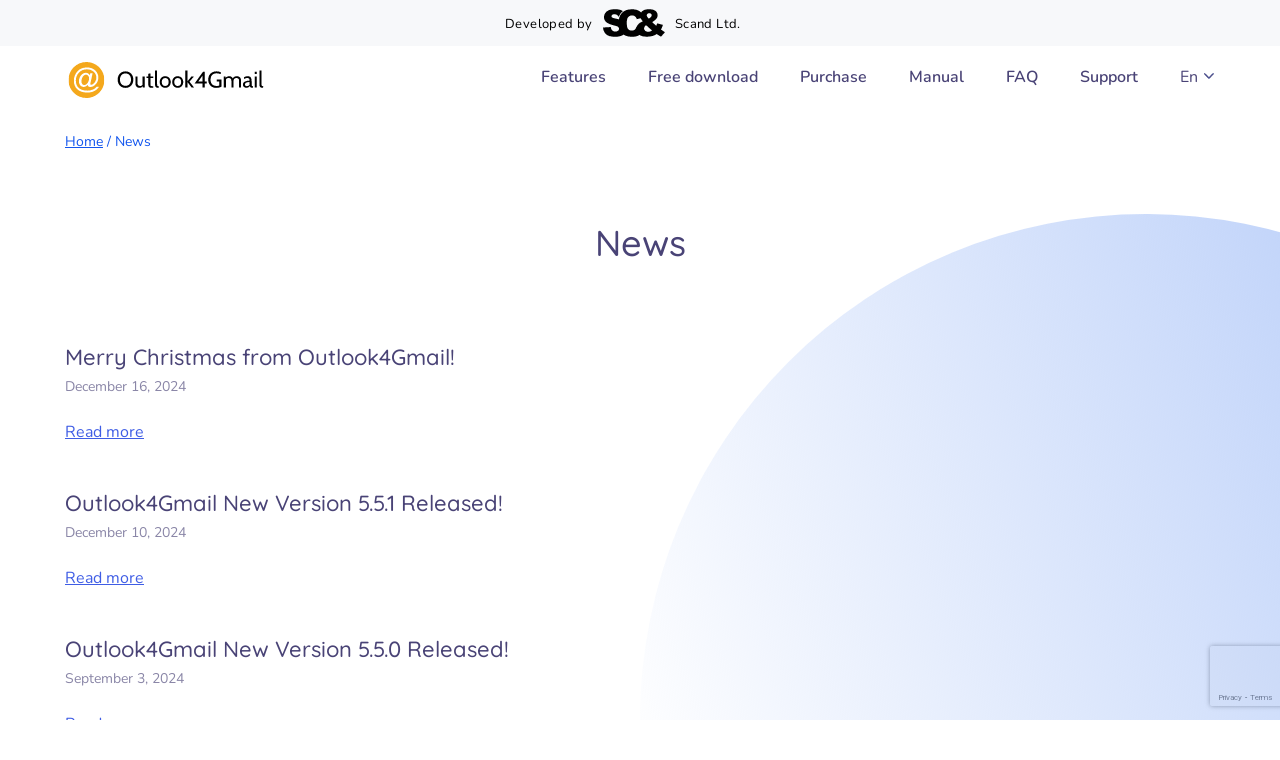

--- FILE ---
content_type: text/html; charset=UTF-8
request_url: https://outlook4gmail.scand.com/news/
body_size: 15556
content:
<!doctype html>
<html lang="en-US">
<head>
<meta charset="UTF-8">
<link rel="preload" href="https://outlook4gmail.scand.com/wp-content/cache/fvm/min/outlook4gmail.scand.com/1766242651-606702cd8d96793430e99f376e4aef059eb99866.min.css" as="style" media="all" importance="high" />
<script data-cfasync="false">function fvmuag(){var e=navigator.userAgent;if(e.match(/x11.*ox\/54|id\s4.*us.*ome\/62|oobo|ight|tmet|eadl|ngdo|PTST/i))return!1;if(e.match(/x11.*me\/86\.0/i)){var r=screen.width;if("number"==typeof r&&1367==r)return!1}return!0}</script>
<link rel="stylesheet" href="https://outlook4gmail.scand.com/wp-content/cache/fvm/min/outlook4gmail.scand.com/1766242651-606702cd8d96793430e99f376e4aef059eb99866.min.css" media="all" />
<meta name="viewport" content="width=device-width, initial-scale=1">
<link rel="profile" href="https://gmpg.org/xfn/11">
<style type="text/css">.preload *{-webkit-transition:none!important;-moz-transition:none!important;-ms-transition:none!important;-o-transition:none!important}</style><title>News - Outlook4Gmail</title>
<meta name="description" content="Find out more about Outlook4Gmail - add-on that helps sync google contacts and calendars with outlook. Read news about this product developed by Scand" />
<meta name="robots" content="index, follow, max-snippet:-1, max-image-preview:large, max-video-preview:-1" />
<link rel="canonical" href="https://outlook4gmail.scand.com/news/" />
<meta property="og:locale" content="en_US" />
<meta property="og:locale:alternate" content="de_DE" />
<meta property="og:type" content="article" />
<meta property="og:title" content="News - Outlook4Gmail" />
<meta property="og:description" content="Find out more about Outlook4Gmail - add-on that helps sync google contacts and calendars with outlook. Read news about this product developed by Scand" />
<meta property="og:url" content="https://outlook4gmail.scand.com/news/" />
<meta property="og:site_name" content="Outlook4Gmail" />
<meta property="article:modified_time" content="2024-09-04T09:33:12+00:00" />
<meta name="twitter:card" content="summary" />
<meta name="twitter:label1" content="Est. reading time">
<meta name="twitter:data1" content="1 minute">
<script type="application/ld+json" class="yoast-schema-graph">{"@context":"https://schema.org","@graph":[{"@type":"WebSite","@id":"https://outlook4gmail.scand.com/#website","url":"https://outlook4gmail.scand.com/","name":"Outlook4Gmail","description":"Synchronize Outlook and Google Calendar, Contacts and Appointments | Scand","potentialAction":[{"@type":"SearchAction","target":"https://outlook4gmail.scand.com/?s={search_term_string}","query-input":"required name=search_term_string"}],"inLanguage":"en-US"},{"@type":"WebPage","@id":"https://outlook4gmail.scand.com/news/#webpage","url":"https://outlook4gmail.scand.com/news/","name":"News - Outlook4Gmail","isPartOf":{"@id":"https://outlook4gmail.scand.com/#website"},"datePublished":"2016-09-22T14:11:41+00:00","dateModified":"2024-09-04T09:33:12+00:00","description":"Find out more about Outlook4Gmail - add-on that helps sync google contacts and calendars with outlook. Read news about this product developed by Scand","breadcrumb":{"@id":"https://outlook4gmail.scand.com/news/#breadcrumb"},"inLanguage":"en-US","potentialAction":[{"@type":"ReadAction","target":["https://outlook4gmail.scand.com/news/"]}]},{"@type":"BreadcrumbList","@id":"https://outlook4gmail.scand.com/news/#breadcrumb","itemListElement":[{"@type":"ListItem","position":1,"item":{"@type":"WebPage","@id":"https://outlook4gmail.scand.com/","url":"https://outlook4gmail.scand.com/","name":"Home"}},{"@type":"ListItem","position":2,"item":{"@type":"WebPage","@id":"https://outlook4gmail.scand.com/news/","url":"https://outlook4gmail.scand.com/news/","name":"News"}}]}]}</script>
<link rel="alternate" type="application/json" href="https://outlook4gmail.scand.com/wp-json/wp/v2/pages/370" />
<link rel="alternate" href="https://outlook4gmail.scand.com/news/" hreflang="x-default" />
<link rel="alternate" href="https://outlook4gmail.scand.com/news/" hreflang="en-US" />
<link rel="alternate" href="https://outlook4gmail.scand.com/de/nachrichten/" hreflang="de" />
<link rel="shortcut icon" href="https://outlook4gmail.scand.com/wp-content/themes/o4g_v2/images/favicon.ico"/>
<style type="text/css">.recentcomments a{display:inline!important;padding:0!important;margin:0!important}</style>
</head>
<body class="page-template page-template-page-news page-template-page-news-php page page-id-370 preload"><div id="page" class="site"><a class="skip-link screen-reader-text" href="#content">Skip to content</a><header class="header"><div class="header-bar"><div class="header-dev"><div class="dev-logo"><span class="dev-logo__inner"><span class="dev-logo__text">Developed by</span><span class="dev-logo__text dev-logo__text--hidden"> Visit <a class="dev-logo__link" href="https://scand.com" target="_blank" rel="noopener noreferrer">Scand.com</a></span></span><span class="dev-logo__icon__link"><svg viewbox="0 0 90 40" fill="none" xmlns="http://www.w3.org/2000/svg"><path class="dev-logo__icon__path" d="M78.6814 20.5002L86.9511 22.7298C86.6425 23.8744 86.255 24.9958 85.7913 26.0858C85.2842 27.2148 84.7127 28.3132 84.0795 29.3755L88.1076 32.1352C88.5971 32.4665 89.2312 32.8276 90 33.2682L84.2373 39.894C83.1859 39.3308 82.0907 38.6804 80.9517 37.9427C79.8128 37.205 78.7997 36.5723 77.9126 36.0444C76.1896 37.2086 74.3082 38.1148 72.3273 38.7345C69.4682 39.5451 66.5082 39.9356 63.5385 39.894C58.3934 39.894 54.5669 38.8228 52.059 36.6805C49.5488 34.5337 48.0605 31.9331 48.2938 28.8819C48.3851 28.0191 48.5343 27.1635 48.7406 26.321C48.7077 26.4502 49.2893 24.7606 49.7262 23.9589C49.9453 23.5349 50.2059 23.1009 50.5082 22.6569C51.8553 20.6063 54.395 19.0393 57.7363 17.6876C56.3301 15.9848 55.3642 14.5061 54.8385 13.2516C54.3205 12.0411 54.0522 10.737 54.05 9.41858C54.0291 8.1258 54.3023 6.84538 54.8485 5.67558C55.3946 4.50577 56.1993 3.47769 57.2008 2.6702C59.2904 0.890067 62.4554 0 66.6959 0C71.0284 0 74.2132 0.842582 76.2502 2.52775C78.2872 4.21291 79.3079 6.24151 79.3123 8.61355C79.3119 9.93463 78.9916 11.2356 78.3792 12.4035C77.8254 13.525 77.0611 14.5274 76.1286 15.3553C74.6212 16.5665 73.0483 17.6925 71.4172 18.7278C73.2745 20.5788 75.2336 22.3231 77.2851 23.9523C77.8395 22.8403 78.3064 21.686 78.6814 20.5002ZM62.5463 23.1075C61.6145 23.7048 60.8464 24.5284 60.3122 25.5027C59.8428 26.1937 59.5898 27.0108 59.5861 27.8483C59.5861 29.127 60.1336 30.2678 61.2288 31.2705C62.324 32.2732 63.763 32.7734 65.546 32.7712C67.4614 32.7712 68.9103 32.2909 71.2956 30.7835C69.0111 29.0166 66.0892 26.4535 62.5299 23.0943L62.5463 23.1075ZM66.3674 13.732C67.5759 13.1123 68.6625 12.276 69.574 11.2639C70.3297 10.3793 70.7042 9.54116 70.7042 8.74938C70.7085 8.35176 70.626 7.95806 70.4624 7.59621C70.2989 7.23437 70.0584 6.91324 69.758 6.65562C69.1272 6.0858 68.2565 5.80089 67.1526 5.80089C66.1775 5.75895 65.2241 6.0984 64.4913 6.74838C64.1701 7.02476 63.9121 7.3681 63.7351 7.75473C63.5581 8.14136 63.4664 8.56209 63.4662 8.98791C63.4662 10.0812 64.4333 11.6625 66.3674 13.732Z" fill="#000"></path><path d="M49.7327 23.9788L59.7535 26.6755C59.057 29.6041 58.0516 32.0789 56.5534 34.0434C55.092 35.9762 53.171 37.5064 50.968 38.4927C48.7427 39.4932 45.9171 39.9934 42.4914 39.9934C38.3298 39.9934 34.9293 39.3838 32.2899 38.1647C29.6505 36.9455 27.377 34.7999 25.4692 31.7277C23.5548 28.66 22.5966 24.7297 22.5944 19.9371C22.5944 13.5498 24.2798 8.64118 27.6508 5.21122C31.0217 1.78126 35.789 0.0662842 41.9526 0.0662842C46.7713 0.0662842 50.5628 1.04911 53.327 3.01477C56.0912 4.98042 58.1381 7.99958 59.4677 12.0722L49.0197 14.4178C48.7735 13.5019 48.3854 12.6309 47.8698 11.837C47.2379 10.9502 46.4056 10.2279 45.4418 9.73002C44.444 9.23073 43.3424 8.9786 42.2286 8.99456C39.5476 8.99456 37.4931 10.0812 36.065 12.2545C34.9851 13.8689 34.4452 16.4033 34.4452 19.8576C34.4452 24.1378 35.0892 27.072 36.3771 28.66C37.665 30.2479 39.4764 31.0408 41.8113 31.0386C44.075 31.0386 45.4517 30.376 46.6114 29.0807C47.7712 27.7853 49.7327 23.9788 49.7327 23.9788Z" fill="#000"></path><path d="M0 26.5463L11.2792 25.8407C11.5223 27.6893 12.0195 29.0972 12.7708 30.0646C13.993 31.6305 15.7376 32.4135 18.0046 32.4135C19.6966 32.4135 21.001 32.0159 21.9176 31.2109C22.3383 30.88 22.6801 30.4583 22.9177 29.9767C23.1554 29.4951 23.283 28.9659 23.291 28.428C23.28 27.9101 23.1566 27.4009 22.9296 26.9361C22.7025 26.4714 22.3773 26.0624 21.9768 25.738C21.1006 24.9451 19.0779 24.1975 15.9084 23.4951C10.7108 22.3091 7.00471 20.7399 4.79027 18.7875C3.71109 17.8767 2.84938 16.7324 2.26919 15.4396C1.68899 14.1468 1.40525 12.7388 1.43905 11.3202C1.44461 9.31299 2.04155 7.35272 3.15409 5.68826C4.29745 3.92138 6.01577 2.53107 8.30906 1.51732C10.6023 0.503569 13.7466 -0.0022014 17.7418 7.20196e-06C22.6437 7.20196e-06 26.3816 0.918786 28.9552 2.75634C26.4812 4.24384 23.8955 7.7257 22.8836 11.2506C22.4812 10.305 21.8645 9.46758 21.0831 8.80571C20.1533 7.98742 18.2904 7.25195 16.6181 7.25195C15.2382 7.25195 14.1507 7.49711 13.4509 8.0868C13.1246 8.34107 12.8604 8.6674 12.6787 9.0407C12.497 9.41401 12.4026 9.82435 12.4028 10.2402C12.4142 10.564 12.4978 10.8811 12.6474 11.1679C12.797 11.4546 13.0087 11.7037 13.2669 11.8966C13.8254 12.4068 15.1517 12.8817 17.2456 13.3212C22.428 14.4476 26.1395 15.5872 28.3802 16.7401C30.621 17.893 32.2517 19.322 33.2724 21.027C34.2996 22.755 34.8297 24.7372 34.8034 26.7517C34.8159 29.1925 34.1055 31.5816 32.7631 33.6127C31.3699 35.7335 29.3853 37.3911 27.0595 38.3767C24.615 39.4611 21.5354 40.0011 17.8206 39.9967C11.2956 39.9967 6.77691 38.7312 4.26459 36.2001C1.75227 33.669 0.330741 30.4511 0 26.5463Z" fill="#000"></path></svg></span><span class="dev-logo__inner"><span class="dev-logo__text">Scand Ltd.</span><span class="dev-logo__text dev-logo__text--hidden"><a class="dev-logo__link" href="https://scand.com/contact-us/" target="_blank" rel="noopener noreferrer">Contact</a> dev team </span></span></div></div><div class="header-nav" id="header-nav"><div class="container"><div class="inner wide-row center-col"><div class="logo"><a href="https://outlook4gmail.scand.com/" class="logo__link"><svg viewbox="0 0 206 38" fill="none" xmlns="http://www.w3.org/2000/svg"><g clip-path="url(#clip11)"><path fill-rule="evenodd" clip-rule="evenodd" d="M19 0C22.7578 0 26.4313 1.11433 29.5558 3.20208C32.6804 5.28982 35.1156 8.25722 36.5537 11.729C37.9918 15.2008 38.368 19.0211 37.6349 22.7067C36.9018 26.3924 35.0922 29.7778 32.435 32.435C29.7778 35.0922 26.3924 36.9018 22.7067 37.6349C19.0211 38.368 15.2008 37.9918 11.729 36.5537C8.25722 35.1156 5.28982 32.6804 3.20208 29.5558C1.11433 26.4313 0 22.7578 0 19C0 13.9609 2.00178 9.12816 5.56497 5.56497C9.12816 2.00178 13.9609 0 19 0V0Z" fill="#F4A81C"/><path d="M20.444 24.0629C19.092 25.5772 17.6604 26.3343 16.1494 26.3343C15.4662 26.3336 14.7919 26.1825 14.1756 25.8921C13.5594 25.6018 13.0168 25.1794 12.5876 24.656C11.5437 23.3977 11.0095 21.8034 11.0879 20.1803C11.098 17.9793 11.883 15.8498 13.3091 14.155C14.7898 12.3162 16.4675 11.3969 18.3421 11.3969C20.1145 11.3969 21.5233 12.2361 22.5685 13.9144L23.0457 11.7885H25.5452L23.5342 21.0307C23.2502 22.3062 23.1139 23.0168 23.1139 23.1622C23.1103 23.2872 23.1361 23.4113 23.1893 23.5249C23.2426 23.6384 23.3217 23.7383 23.4206 23.8168C23.5952 23.9774 23.8237 24.069 24.0625 24.0741C24.8383 23.9609 25.5674 23.6396 26.17 23.1454C27.1703 22.4151 27.9738 21.4547 28.5105 20.3481C29.1578 19.1414 29.4952 17.7968 29.4932 16.432C29.519 15.2457 29.2723 14.0691 28.7716 12.99C28.271 11.9108 27.5292 10.9569 26.6018 10.1996C24.6201 8.54576 22.0859 7.67462 19.4896 7.75482C17.9152 7.7036 16.3481 7.98745 14.8952 8.58702C13.4424 9.18658 12.1379 10.0878 11.0709 11.229C8.91893 13.5021 7.75482 16.5139 7.82724 19.6209C7.82724 23.0335 8.89899 25.6555 11.0425 27.4868C13.186 29.3181 16.1286 30.2319 19.8702 30.2281C21.8817 30.26 23.8785 29.8869 25.7383 29.1316C27.332 28.4986 28.7107 27.4336 29.7148 26.0602H32.2427C31.4852 27.6378 30.0405 29.0663 27.9083 30.3456C25.7762 31.6249 23.1101 32.2571 19.91 32.2422C15.3995 32.2422 11.9135 31.1139 9.4519 28.8575C6.99029 26.601 5.75948 23.6023 5.75948 19.8614C5.70473 16.2412 6.99804 12.7266 9.3951 9.98145C11.8151 7.16926 15.2234 5.7613 19.6203 5.75757C23.2066 5.75757 26.0924 6.80188 28.2776 8.89052C29.3357 9.86161 30.1752 11.0406 30.7417 12.3512C31.3083 13.6618 31.5893 15.0748 31.5667 16.4991C31.5768 19.0196 30.64 21.4546 28.9365 23.3356C27.1793 25.3571 25.2422 26.366 23.1252 26.3623C22.4161 26.4315 21.7069 26.2314 21.1427 25.8028C20.7072 25.3231 20.4595 24.7062 20.444 24.0629ZM13.6726 20.4097C13.6306 21.4141 13.9416 22.4021 14.5531 23.207C14.7886 23.544 15.1019 23.8211 15.4673 24.0156C15.8327 24.2102 16.2397 24.3165 16.655 24.3259C17.9274 24.3259 19.1033 23.6266 20.1713 22.2223C21.2374 20.8299 21.8012 19.1268 21.7732 17.383C21.8394 16.3367 21.5118 15.303 20.853 14.4795C20.571 14.1447 20.2165 13.8764 19.8154 13.6944C19.4143 13.5124 18.9768 13.4212 18.5353 13.4277C17.1227 13.4277 15.96 14.1941 15.0473 15.7271C14.1693 17.1375 13.6943 18.7554 13.6726 20.4097Z" fill="white"/></g><path d="M60.24 27.336C58.64 27.336 57.208 26.976 55.944 26.256C54.696 25.536 53.72 24.52 53.016 23.208C52.312 21.88 51.96 20.344 51.96 18.6C51.96 16.856 52.312 15.328 53.016 14.016C53.72 12.688 54.696 11.664 55.944 10.944C57.208 10.224 58.64 9.864 60.24 9.864C61.84 9.864 63.264 10.224 64.512 10.944C65.776 11.664 66.76 12.688 67.464 14.016C68.168 15.328 68.52 16.856 68.52 18.6C68.52 20.344 68.168 21.88 67.464 23.208C66.76 24.52 65.776 25.536 64.512 26.256C63.264 26.976 61.84 27.336 60.24 27.336ZM60.24 25.128C61.488 25.128 62.552 24.848 63.432 24.288C64.312 23.712 64.968 22.936 65.4 21.96C65.848 20.968 66.072 19.848 66.072 18.6C66.072 17.352 65.848 16.24 65.4 15.264C64.968 14.272 64.312 13.496 63.432 12.936C62.552 12.36 61.488 12.072 60.24 12.072C58.992 12.072 57.928 12.36 57.048 12.936C56.168 13.496 55.504 14.272 55.056 15.264C54.624 16.24 54.408 17.352 54.408 18.6C54.408 19.848 54.624 20.968 55.056 21.96C55.504 22.936 56.168 23.712 57.048 24.288C57.928 24.848 58.992 25.128 60.24 25.128ZM80.4636 15.24V27H78.5436L78.3036 25.704C77.9196 26.232 77.4636 26.624 76.9356 26.88C76.4236 27.12 75.7916 27.24 75.0396 27.24C73.6316 27.24 72.5516 26.816 71.7996 25.968C71.0636 25.104 70.6956 23.808 70.6956 22.08V15.24H72.8556V21.48C72.8556 22.76 73.0716 23.72 73.5036 24.36C73.9516 25 74.6476 25.32 75.5916 25.32C76.1516 25.32 76.6716 25.208 77.1516 24.984C77.6476 24.76 78.0316 24.432 78.3036 24V15.24H80.4636ZM87.4575 27.24C86.4175 27.24 85.6415 26.968 85.1295 26.424C84.6335 25.88 84.3855 25.216 84.3855 24.432V16.92H82.3695L82.5615 15.24H84.3855V12.336L86.5455 12.12V15.24H89.6415V16.92H86.5455V23.112C86.5455 23.928 86.5935 24.488 86.6895 24.792C86.7855 25.096 86.9855 25.296 87.2895 25.392C87.6095 25.472 88.1855 25.512 89.0175 25.512H89.5695L89.4015 27.24H87.4575ZM94.5114 27.24C93.4554 27.24 92.6794 26.968 92.1834 26.424C91.7034 25.88 91.4634 25.208 91.4634 24.408V9H93.6234V23.16C93.6234 23.864 93.6634 24.376 93.7434 24.696C93.8394 25.016 94.0154 25.232 94.2714 25.344C94.5274 25.456 94.9434 25.512 95.5194 25.512L95.2074 27.24H94.5114ZM102.178 27.24C100.978 27.24 99.9381 26.976 99.0581 26.448C98.1781 25.904 97.5061 25.168 97.0421 24.24C96.5781 23.312 96.3461 22.272 96.3461 21.12C96.3461 19.968 96.5781 18.928 97.0421 18C97.5061 17.072 98.1781 16.344 99.0581 15.816C99.9381 15.272 100.978 15 102.178 15C103.362 15 104.394 15.272 105.274 15.816C106.17 16.344 106.85 17.072 107.314 18C107.778 18.928 108.01 19.968 108.01 21.12C108.01 22.272 107.778 23.312 107.314 24.24C106.85 25.168 106.17 25.904 105.274 26.448C104.394 26.976 103.362 27.24 102.178 27.24ZM102.178 25.32C103.33 25.32 104.218 24.952 104.842 24.216C105.482 23.48 105.802 22.448 105.802 21.12C105.802 19.792 105.482 18.76 104.842 18.024C104.218 17.288 103.33 16.92 102.178 16.92C101.026 16.92 100.13 17.288 99.4901 18.024C98.8661 18.76 98.5541 19.792 98.5541 21.12C98.5541 22.448 98.8661 23.48 99.4901 24.216C100.13 24.952 101.026 25.32 102.178 25.32ZM115.373 27.24C114.173 27.24 113.133 26.976 112.253 26.448C111.373 25.904 110.701 25.168 110.237 24.24C109.773 23.312 109.541 22.272 109.541 21.12C109.541 19.968 109.773 18.928 110.237 18C110.701 17.072 111.373 16.344 112.253 15.816C113.133 15.272 114.173 15 115.373 15C116.557 15 117.589 15.272 118.469 15.816C119.365 16.344 120.045 17.072 120.509 18C120.973 18.928 121.205 19.968 121.205 21.12C121.205 22.272 120.973 23.312 120.509 24.24C120.045 25.168 119.365 25.904 118.469 26.448C117.589 26.976 116.557 27.24 115.373 27.24ZM115.373 25.32C116.525 25.32 117.413 24.952 118.037 24.216C118.677 23.48 118.997 22.448 118.997 21.12C118.997 19.792 118.677 18.76 118.037 18.024C117.413 17.288 116.525 16.92 115.373 16.92C114.221 16.92 113.325 17.288 112.685 18.024C112.061 18.76 111.749 19.792 111.749 21.12C111.749 22.448 112.061 23.48 112.685 24.216C113.325 24.952 114.221 25.32 115.373 25.32ZM123.409 9H125.569V20.544L129.889 15.24H132.529L127.849 20.712L132.649 27H130.009L125.569 21.024V27H123.409V9ZM145.951 20.712V22.656H143.791V27H141.487V22.656H133.207L142.135 10.2H143.791V20.712H145.951ZM141.487 20.712V14.448L137.023 20.712H141.487ZM155.77 27.336C154.218 27.336 152.818 26.976 151.57 26.256C150.322 25.536 149.338 24.512 148.618 23.184C147.898 21.856 147.538 20.32 147.538 18.576C147.538 16.832 147.906 15.304 148.642 13.992C149.394 12.68 150.426 11.664 151.738 10.944C153.05 10.224 154.546 9.864 156.226 9.864C157.074 9.864 157.906 9.952 158.722 10.128C159.554 10.304 160.298 10.536 160.954 10.824L160.738 12.816C159.186 12.224 157.706 11.928 156.298 11.928C154.906 11.928 153.738 12.224 152.794 12.816C151.866 13.392 151.17 14.184 150.706 15.192C150.258 16.184 150.034 17.32 150.034 18.6C150.034 20.616 150.57 22.232 151.642 23.448C152.73 24.664 154.322 25.272 156.418 25.272C156.866 25.272 157.346 25.24 157.858 25.176C158.37 25.096 158.826 24.976 159.226 24.816V20.64H156.586V18.576H161.506V26.064C160.802 26.448 159.954 26.76 158.962 27C157.986 27.224 156.922 27.336 155.77 27.336ZM177.778 15C180.786 15 182.29 16.688 182.29 20.064V27H180.13V20.088C180.13 18.984 179.914 18.184 179.482 17.688C179.05 17.176 178.346 16.92 177.37 16.92C175.29 16.92 174.25 18.008 174.25 20.184V27H172.09V20.52C172.09 19.176 171.85 18.24 171.37 17.712C170.906 17.184 170.226 16.92 169.33 16.92C168.626 16.92 168.002 17.048 167.458 17.304C166.914 17.56 166.498 17.944 166.21 18.456V27H164.05V15.24H165.73L165.97 16.488C166.562 15.96 167.154 15.584 167.746 15.36C168.354 15.12 169.002 15 169.69 15C171.482 15 172.746 15.784 173.482 17.352C174.298 15.784 175.73 15 177.778 15ZM187.833 27.24C186.745 27.24 185.865 26.92 185.193 26.28C184.537 25.64 184.209 24.824 184.209 23.832C184.209 22.344 184.913 21.28 186.321 20.64C187.729 20 189.369 19.664 191.241 19.632C191.241 18.576 191.033 17.864 190.617 17.496C190.217 17.112 189.569 16.92 188.673 16.92C188.177 16.92 187.681 17 187.185 17.16C186.689 17.304 186.153 17.576 185.577 17.976L185.265 16.224C185.745 15.856 186.337 15.56 187.041 15.336C187.745 15.112 188.481 15 189.249 15C190.257 15 191.057 15.176 191.649 15.528C192.257 15.88 192.697 16.464 192.969 17.28C193.257 18.096 193.401 19.216 193.401 20.64V23.04C193.401 23.68 193.425 24.168 193.473 24.504C193.537 24.824 193.665 25.072 193.857 25.248C194.049 25.424 194.345 25.512 194.745 25.512H194.961L194.625 27.24H194.457C193.785 27.24 193.257 27.176 192.873 27.048C192.489 26.92 192.193 26.736 191.985 26.496C191.793 26.256 191.609 25.928 191.433 25.512C190.441 26.664 189.241 27.24 187.833 27.24ZM188.241 25.512C188.817 25.512 189.369 25.368 189.897 25.08C190.441 24.792 190.889 24.408 191.241 23.928V21.12C189.513 21.184 188.273 21.416 187.521 21.816C186.785 22.2 186.417 22.832 186.417 23.712C186.417 24.32 186.577 24.776 186.897 25.08C187.233 25.368 187.681 25.512 188.241 25.512ZM196.628 10.2H198.788V12.6H196.628V10.2ZM196.628 15.24H198.788V27H196.628V15.24ZM204.738 27.24C203.682 27.24 202.906 26.968 202.41 26.424C201.93 25.88 201.69 25.208 201.69 24.408V9H203.85V23.16C203.85 23.864 203.89 24.376 203.97 24.696C204.066 25.016 204.242 25.232 204.498 25.344C204.754 25.456 205.17 25.512 205.746 25.512L205.434 27.24H204.738Z" fill="black"/><defs><clippath id="clip11"><rect width="38" height="38" fill="white"/></clippath></defs></svg></a></div><button class="hamburger hamburger--vortex" type="button"><span class="hamburger-box"><span class="sr-only">Toggle navigation</span><span class="hamburger-inner"></span></span></button></div></div><ul id="menu-header-menu" class="menu"><li id="menu-item-2154" class="menu__item menu-item menu-item-type-post_type menu-item-object-page menu-item-2154"><a href="https://outlook4gmail.scand.com/features/">Features</a></li><li id="menu-item-965" class="menu__item menu-item menu-item-type-post_type menu-item-object-page menu-item-965"><a href="https://outlook4gmail.scand.com/download/">Free download</a></li><li id="menu-item-966" class="menu__item menu-item menu-item-type-post_type menu-item-object-page menu-item-966"><a href="https://outlook4gmail.scand.com/purchase/">Purchase</a></li><li id="menu-item-1262" class="menu__item menu-item menu-item-type-post_type menu-item-object-page menu-item-1262"><a href="https://outlook4gmail.scand.com/manual/">Manual</a></li><li id="menu-item-1263" class="menu__item menu-item menu-item-type-post_type menu-item-object-page menu-item-1263"><a href="https://outlook4gmail.scand.com/faq/">FAQ</a></li><li id="menu-item-969" class="menu__item menu-item menu-item-type-post_type menu-item-object-page menu-item-969"><a href="https://outlook4gmail.scand.com/support/">Support</a></li><li id="menu-item-970" class="pll-parent-menu-item menu-item menu-item-type-custom menu-item-object-custom menu-item-has-children menu-item-970"><a href="#pll_switcher">En</a><ul class="sub-menu"><li id="menu-item-970-de" class="lang-item lang-item-13 lang-item-de lang-item-first menu-item menu-item-type-custom menu-item-object-custom menu-item-970-de"><a href="https://outlook4gmail.scand.com/de/nachrichten/" hreflang="de-DE" lang="de-DE">De</a></li><li id="menu-item-970-fr" class="lang-item lang-item-17 lang-item-fr no-translation menu-item menu-item-type-custom menu-item-object-custom menu-item-970-fr"><a href="https://outlook4gmail.scand.com/fr/" hreflang="fr-FR" lang="fr-FR">Fr</a></li></ul></li></ul></div></div><div class="breadcrumbs"><div><span><span><a href="https://outlook4gmail.scand.com/">Home</a> / <span class="breadcrumb_last" aria-current="page">News</span></span></span></div></div></header><div id="content" class="site-content"><div id="primary" class="content-area"><main id="main" class="site-main main__news"><div class="content-heading"><h1 class="page-title">News</h1></div><section class="section-news-list section-shape"><div class="container"><article class="news-item"><h3 class="news-item__heading"><a class="news-item__link" href="https://outlook4gmail.scand.com/merry-christmas-from-outlook4gmail/"> Merry Christmas from Outlook4Gmail! </a></h3><div class="news-item__details"> December 16, 2024 </div><div class="news-item__content"><p></p></div><footer class="news-item__footer"><a href="https://outlook4gmail.scand.com/merry-christmas-from-outlook4gmail/">Read more</a></footer></article><article class="news-item"><h3 class="news-item__heading"><a class="news-item__link" href="https://outlook4gmail.scand.com/outlook4gmail-new-version-5-5-1-released/"> Outlook4Gmail New Version 5.5.1 Released! </a></h3><div class="news-item__details"> December 10, 2024 </div><div class="news-item__content"><p></p></div><footer class="news-item__footer"><a href="https://outlook4gmail.scand.com/outlook4gmail-new-version-5-5-1-released/">Read more</a></footer></article><article class="news-item"><h3 class="news-item__heading"><a class="news-item__link" href="https://outlook4gmail.scand.com/outlook4gmail-new-version-5-5-0-released/"> Outlook4Gmail New Version 5.5.0 Released! </a></h3><div class="news-item__details"> September 3, 2024 </div><div class="news-item__content"><p></p></div><footer class="news-item__footer"><a href="https://outlook4gmail.scand.com/outlook4gmail-new-version-5-5-0-released/">Read more</a></footer></article><article class="news-item"><h3 class="news-item__heading"><a class="news-item__link" href="https://outlook4gmail.scand.com/outlook4gmail-new-version-5-4-0-released/"> Outlook4Gmail New Version 5.4.0 Released! </a></h3><div class="news-item__details"> November 2, 2021 </div><div class="news-item__content"><p></p></div><footer class="news-item__footer"><a href="https://outlook4gmail.scand.com/outlook4gmail-new-version-5-4-0-released/">Read more</a></footer></article><article class="news-item"><h3 class="news-item__heading"><a class="news-item__link" href="https://outlook4gmail.scand.com/xmas-sale-2020/"> Outlook4Gmail XMAS Sale! </a></h3><div class="news-item__details"> December 24, 2020 </div><div class="news-item__content"><p>Great News! 30% Discount on Outlook4Gmail license starting December 23, 2019 and till January 10, 2020, don’t miss your chance!</p></div><footer class="news-item__footer"><a href="https://outlook4gmail.scand.com/xmas-sale-2020/">Read more</a></footer></article><article class="news-item"><h3 class="news-item__heading"><a class="news-item__link" href="https://outlook4gmail.scand.com/outlook4gmail-christmas-sale/"> Outlook4Gmail Christmas Sale! </a></h3><div class="news-item__details"> December 24, 2020 </div><div class="news-item__content"><p></p></div><footer class="news-item__footer"><a href="https://outlook4gmail.scand.com/outlook4gmail-christmas-sale/">Read more</a></footer></article><article class="news-item"><h3 class="news-item__heading"><a class="news-item__link" href="https://outlook4gmail.scand.com/black-friday-sale-is-coming/"> Black Friday Sale is coming! </a></h3><div class="news-item__details"> November 26, 2020 </div><div class="news-item__content"><p></p></div><footer class="news-item__footer"><a href="https://outlook4gmail.scand.com/black-friday-sale-is-coming/">Read more</a></footer></article><article class="news-item"><h3 class="news-item__heading"><a class="news-item__link" href="https://outlook4gmail.scand.com/new-version-5-3-3-released/"> Outlook4Gmail New Version 5.3.3 Released! </a></h3><div class="news-item__details"> November 3, 2020 </div><div class="news-item__content"><p></p></div><footer class="news-item__footer"><a href="https://outlook4gmail.scand.com/new-version-5-3-3-released/">Read more</a></footer></article><article class="news-item"><h3 class="news-item__heading"><a class="news-item__link" href="https://outlook4gmail.scand.com/new-version-5-3-2-released/"> New Version 5.3.2 Released! </a></h3><div class="news-item__details"> September 14, 2020 </div><div class="news-item__content"><p></p></div><footer class="news-item__footer"><a href="https://outlook4gmail.scand.com/new-version-5-3-2-released/">Read more</a></footer></article><article class="news-item"><h3 class="news-item__heading"><a class="news-item__link" href="https://outlook4gmail.scand.com/new-version-5-3-1-released/"> New Version 5.3.1 Released! </a></h3><div class="news-item__details"> August 20, 2020 </div><div class="news-item__content"><p></p></div><footer class="news-item__footer"><a href="https://outlook4gmail.scand.com/new-version-5-3-1-released/">Read more</a></footer></article><article class="news-item"><h3 class="news-item__heading"><a class="news-item__link" href="https://outlook4gmail.scand.com/its-summer-sale/"> It's Summer Sale! </a></h3><div class="news-item__details"> June 23, 2020 </div><div class="news-item__content"><p></p></div><footer class="news-item__footer"><a href="https://outlook4gmail.scand.com/its-summer-sale/">Read more</a></footer></article><article class="news-item"><h3 class="news-item__heading"><a class="news-item__link" href="https://outlook4gmail.scand.com/black-friday-sale-is-here/"> Black Friday Sale is here! </a></h3><div class="news-item__details"> November 28, 2019 </div><div class="news-item__content"><p>Great News! 30% Discount on Outlook4Gmail license starting November 28, 2019 and till December 2, 2019, don’t miss your chance!</p></div><footer class="news-item__footer"><a href="https://outlook4gmail.scand.com/black-friday-sale-is-here/">Read more</a></footer></article><article class="news-item"><h3 class="news-item__heading"><a class="news-item__link" href="https://outlook4gmail.scand.com/outlook4gmail-black-friday-sales-is-coming/"> Outlook4Gmail Black Friday Sales is coming! </a></h3><div class="news-item__details"> November 27, 2019 </div><div class="news-item__content"><p>Don’t miss a change to buy a full license of a brand new Outlook4Gmail version with a 30% discount!</p></div><footer class="news-item__footer"><a href="https://outlook4gmail.scand.com/outlook4gmail-black-friday-sales-is-coming/">Read more</a></footer></article><article class="news-item"><h3 class="news-item__heading"><a class="news-item__link" href="https://outlook4gmail.scand.com/outlook4gmail-v-5-2-0-released/"> Outlook4Gmail v.5.2.0 released! </a></h3><div class="news-item__details"> October 30, 2019 </div><div class="news-item__content"><p>Dear current and new Outlook4Gmail users we are glad to inform that a brand new update of Outlook4Gmail to version 5.2.0 is released today! </p></div><footer class="news-item__footer"><a href="https://outlook4gmail.scand.com/outlook4gmail-v-5-2-0-released/">Read more</a></footer></article><article class="news-item"><h3 class="news-item__heading"><a class="news-item__link" href="https://outlook4gmail.scand.com/outlook4gmail-v-5-2-0-coming/"> Outlook4Gmail v.5.2.0 is coming soon! </a></h3><div class="news-item__details"> October 24, 2019 </div><div class="news-item__content"><p>We’re happy to inform that a brand new update of Outlook4Gmail to version 5.2.0 is coming soon! It will be available next week.</p></div><footer class="news-item__footer"><a href="https://outlook4gmail.scand.com/outlook4gmail-v-5-2-0-coming/">Read more</a></footer></article><article class="news-item"><h3 class="news-item__heading"><a class="news-item__link" href="https://outlook4gmail.scand.com/google-confirmed-outlook4gmail-verification/"> Google confirmed Outlook4Gmail verification </a></h3><div class="news-item__details"> July 30, 2019 </div><div class="news-item__content"><p>Now the process of your personal data is aligned with Google's highest security standards.</p></div><footer class="news-item__footer"><a href="https://outlook4gmail.scand.com/google-confirmed-outlook4gmail-verification/">Read more</a></footer></article><article class="news-item"><h3 class="news-item__heading"><a class="news-item__link" href="https://outlook4gmail.scand.com/willkommen-new-language-version-for-our-german-users/"> Willkommen! New language version for our German users </a></h3><div class="news-item__details"> July 29, 2019 </div><div class="news-item__content"><p>We’re happy to announce the launch of our site’s German version!</p></div><footer class="news-item__footer"><a href="https://outlook4gmail.scand.com/willkommen-new-language-version-for-our-german-users/">Read more</a></footer></article><article class="news-item"><h3 class="news-item__heading"><a class="news-item__link" href="https://outlook4gmail.scand.com/outlook4gmail-summer-sale-2019/"> Summer Sale is here! </a></h3><div class="news-item__details"> June 24, 2019 </div><div class="news-item__content"><p>Great News! 30% Discount on Outlook4Gmail license! </p></div><footer class="news-item__footer"><a href="https://outlook4gmail.scand.com/outlook4gmail-summer-sale-2019/">Read more</a></footer></article><article class="news-item"><h3 class="news-item__heading"><a class="news-item__link" href="https://outlook4gmail.scand.com/outlook4gmail-v-5-1-4-released/"> Outlook4Gmail v.5.1.4 released! </a></h3><div class="news-item__details"> May 27, 2019 </div><div class="news-item__content"><p>Now we’re back from a big break to introduce a brand-new update with some nice features and improvements!</p></div><footer class="news-item__footer"><a href="https://outlook4gmail.scand.com/outlook4gmail-v-5-1-4-released/">Read more</a></footer></article><article class="news-item"><h3 class="news-item__heading"><a class="news-item__link" href="https://outlook4gmail.scand.com/outlook4gmail-v-5-1-3-released/"> Outlook4Gmail v.5.1.3 released! </a></h3><div class="news-item__details"> February 4, 2019 </div><div class="news-item__content"><p>We're glad to announce that Outlook4Gmail update v. 5.1.3 is released! Here's the list of improvements and some new features.</p></div><footer class="news-item__footer"><a href="https://outlook4gmail.scand.com/outlook4gmail-v-5-1-3-released/">Read more</a></footer></article><article class="news-item"><h3 class="news-item__heading"><a class="news-item__link" href="https://outlook4gmail.scand.com/outlook4gmail-xmas-sale-2018/"> Outlook4Gmail XMAS SALE! </a></h3><div class="news-item__details"> December 22, 2018 </div><div class="news-item__content"><p>Winter holidays start with a special gift from Outlook4Gmail team! Enjoy a 30% discount on Outlook4Gmail from Dec 22 till Jan 8. Don’t hesitate to get our software at a very attractive price and enjoy synching Google Calendars, Contacts, and Tasks with Outlook in 2019!</p></div><footer class="news-item__footer"><a href="https://outlook4gmail.scand.com/outlook4gmail-xmas-sale-2018/">Read more</a></footer></article><article class="news-item"><h3 class="news-item__heading"><a class="news-item__link" href="https://outlook4gmail.scand.com/black-friday-2018/"> Black Friday 2018! </a></h3><div class="news-item__details"> November 23, 2018 </div><div class="news-item__content"><p>Black Friday starts with a special gift from Outlook4Gmail team! Enjoy a 30% discount on Outlook4Gmail from Nov 23 till Nov 25, 2018. Don’t hesitate to get our software at a very attractive price and enjoy synching Google Calendars, Contacts, and Tasks with Outlook!</p></div><footer class="news-item__footer"><a href="https://outlook4gmail.scand.com/black-friday-2018/">Read more</a></footer></article><article class="news-item"><h3 class="news-item__heading"><a class="news-item__link" href="https://outlook4gmail.scand.com/outlook4gmail-v-5-1-1-released/"> Outlook4Gmail v.5.1.1 released! </a></h3><div class="news-item__details"> January 24, 2018 </div><div class="news-item__content"><p>Outlook4Gmail v.5.1.1 released! The support for the French user interface is finally added as well as the improved program usability.</p></div><footer class="news-item__footer"><a href="https://outlook4gmail.scand.com/outlook4gmail-v-5-1-1-released/">Read more</a></footer></article><article class="news-item"><h3 class="news-item__heading"><a class="news-item__link" href="https://outlook4gmail.scand.com/outlook4gmail-xmas-sale-2017/"> Outlook4Gmail XMAS SALE! </a></h3><div class="news-item__details"> December 22, 2017 </div><div class="news-item__content"><p>We are excited to announce XMAS SALE of Outlook4Gmail, Google and Outlook contacts, calendars, and tasks syncing tool. A 30% discount on our software will be available from 22 December 2017 till 10 January 2018.</p></div><footer class="news-item__footer"><a href="https://outlook4gmail.scand.com/outlook4gmail-xmas-sale-2017/">Read more</a></footer></article><article class="news-item"><h3 class="news-item__heading"><a class="news-item__link" href="https://outlook4gmail.scand.com/black-friday-sale/"> Black Friday Sale! </a></h3><div class="news-item__details"> November 23, 2017 </div><div class="news-item__content"><p>Our Outlook4Gmail team is looking forward to Black Friday 2017 to give you a special gift. Outlook4Gmail Black Friday Sales are coming! From 24 November till 26 November, 2017, you can take advantage of a 30% discount on Outlook4Gmail.</p></div><footer class="news-item__footer"><a href="https://outlook4gmail.scand.com/black-friday-sale/">Read more</a></footer></article><article class="news-item"><h3 class="news-item__heading"><a class="news-item__link" href="https://outlook4gmail.scand.com/outlook4gmail-v-5-1-released/"> Outlook4Gmail v. 5.1 released! </a></h3><div class="news-item__details"> September 29, 2017 </div><div class="news-item__content"><p>The new feature implemented is the opportunity to sync Google Contact Group/Label with the selected Outlook folder and vice versa. In addition to the new feature we improved the user interface and usability.</p></div><footer class="news-item__footer"><a href="https://outlook4gmail.scand.com/outlook4gmail-v-5-1-released/">Read more</a></footer></article><article class="news-item"><h3 class="news-item__heading"><a class="news-item__link" href="https://outlook4gmail.scand.com/outlook4gmail-v-5-0-0-released/"> Outlook4Gmail v.5.0.0 released! </a></h3><div class="news-item__details"> April 19, 2017 </div><div class="news-item__content"><p>We have performed the major upgrade of Outlook4Gmail and are happy to share its new version – 5.0.0! The principal new feature is that now Outlook4Gmail can perform Outlook and Google Tasks sync option. Some more crucial features that were added are the ability to sync recurring Outlook Tasks with Google Task list and multiple Google accounts Task list syncing.</p></div><footer class="news-item__footer"><a href="https://outlook4gmail.scand.com/outlook4gmail-v-5-0-0-released/">Read more</a></footer></article><article class="news-item"><h3 class="news-item__heading"><a class="news-item__link" href="https://outlook4gmail.scand.com/outlook4gmail-reducing-price/"> Outlook4Gmail is reducing the price! </a></h3><div class="news-item__details"> March 1, 2017 </div><div class="news-item__content"><p>Dear customers and users of Outlook4Gmail, we are happy to bring the news about our new price policy! From now on if you buy 2-4 licenses for our product, we give you 30% discount. If you buy 5 and more licenses of Oulook4Gmail the discount is over 40%! </p></div><footer class="news-item__footer"><a href="https://outlook4gmail.scand.com/outlook4gmail-reducing-price/">Read more</a></footer></article><article class="news-item"><h3 class="news-item__heading"><a class="news-item__link" href="https://outlook4gmail.scand.com/outlook4gmail-v-4-6-2/"> Outlook4Gmail v.4.6.2 </a></h3><div class="news-item__details"> January 12, 2017 </div><div class="news-item__content"><p>Outlook4Gmail v.4.6.2 released! In this version we implemented synchronization: “My Contacts” from Google only (contacts from “Other” and “Most Contacted” groups are skipped) and synchronization of appointment reminders and event notifications.</p></div><footer class="news-item__footer"><a href="https://outlook4gmail.scand.com/outlook4gmail-v-4-6-2/">Read more</a></footer></article><article class="news-item"><h3 class="news-item__heading"><a class="news-item__link" href="https://outlook4gmail.scand.com/outlook4gmail-xmas-sale/"> Outlook4Gmail XMAS SALE! </a></h3><div class="news-item__details"> December 21, 2016 </div><div class="news-item__content"><p>Outlook4Gmail team is happy to congratulate its customers with the coming holidays! We have a special gift for you - XMAS SALE 2016! From December 21st 2016 till January 10th 2017 we offer a discount of 30% for our software!</p></div><footer class="news-item__footer"><a href="https://outlook4gmail.scand.com/outlook4gmail-xmas-sale/">Read more</a></footer></article><article class="news-item"><h3 class="news-item__heading"><a class="news-item__link" href="https://outlook4gmail.scand.com/new-website-launch/"> New Website Launch! </a></h3><div class="news-item__details"> October 5, 2016 </div><div class="news-item__content"><p>Meet the new website of your favorite contacts and calendars syncing tool Outlook4Gmail! We carefully designed it and hope you like it as much as we do. We will highly appreciate any feedback from you.</p></div><footer class="news-item__footer"><a href="https://outlook4gmail.scand.com/new-website-launch/">Read more</a></footer></article><article class="news-item"><h3 class="news-item__heading"><a class="news-item__link" href="https://outlook4gmail.scand.com/outlook4gmail-v-460/"> Outlook4Gmail v. 4.6.0 </a></h3><div class="news-item__details"> May 2, 2016 </div><div class="news-item__content"><p><a href="https://outlook4gmail.scand.com/download/">Outlook4Gmail</a> version 4.6.0 is on already and it includes major improvements made to the user interface, design and what’s more important, functionality! Another main feature is that you could synchronize contacts from multiple Outlook folders with a Google account and the customizable syncing rules are applied to any Google account or Outlook folder.</p></div><footer class="news-item__footer"><a href="https://outlook4gmail.scand.com/outlook4gmail-v-460/">Read more</a></footer></article><article class="news-item"><h3 class="news-item__heading"><a class="news-item__link" href="https://outlook4gmail.scand.com/outlook4gmail-v450/"> Outlook4Gmail v. 4.5.0 </a></h3><div class="news-item__details"> March 4, 2016 </div><div class="news-item__content"><p><a href="https://outlook4gmail.scand.com/download/">Outlook4Gmail</a> version 4.5.0 is available. It features new design implementation and additional options to User Interface (English, German and Russian languages). Contact's birthday dates when the year is not provided could be fixed now.</p></div><footer class="news-item__footer"><a href="https://outlook4gmail.scand.com/outlook4gmail-v450/">Read more</a></footer></article><article class="news-item"><h3 class="news-item__heading"><a class="news-item__link" href="https://outlook4gmail.scand.com/outlook4gmail-version-4-4-2-released/"> Outlook4Gmail v. 4.4.2 </a></h3><div class="news-item__details"> December 2, 2015 </div><div class="news-item__content"><p><a href="https://outlook4gmail.scand.com/download/">Outlook4Gmail</a> version 4.4.2 released! The synchronization of X.400 and X.500 is added and e-mail formats of Microsoft Exchange Server contacts are improved as well as Google Groups and Outlook Categories minor bugs are fixed.</p></div><footer class="news-item__footer"><a href="https://outlook4gmail.scand.com/outlook4gmail-version-4-4-2-released/">Read more</a></footer></article><article class="news-item"><h3 class="news-item__heading"><a class="news-item__link" href="https://outlook4gmail.scand.com/outlook4gmail-v-4-4-0/"> Outlook4Gmail v. 4.4.0 </a></h3><div class="news-item__details"> May 14, 2015 </div><div class="news-item__content"><p>Meet <a href="https://outlook4gmail.scand.com/download/">Outlook4Gmail</a> version 4.4.0. The support of recurrent event's exceptions is finally added as well as the syncing of ‘Visibility’ option for Calendar events field.</p></div><footer class="news-item__footer"><a href="https://outlook4gmail.scand.com/outlook4gmail-v-4-4-0/">Read more</a></footer></article></div></section></main></div></div><footer class="footer"><div class="footer-top"><div class="container"><div class="inner wide-row footer-top__inner"><div class="col footer-top--left"><p class="footer-top__text">E-mail Us: <a href="mailto:outlook4gmail@scand.com" class="footer-top__link footer-top__link--mail">outlook4gmail@scand.com</a></p><p class="footer-top__text">Join us on <a href="https://www.facebook.com/ScandLtd" class="footer-top__link" rel="nofollow" target="_blank">Facebook</a></p><div class="footer-top__text"><a href="/become-an-affiliate/" class="footer-top__link">Become an Affiliate</a></div></div><div class="col footer-top--right"><p>Subscribe for newsletter</p><div class="btn-row"><a class="btn btn-sign btn--blue" href="/subscription/"><span class="btn__inner">Sign up</span></a></div></div></div></div><div class="footer-shape"><svg viewbox="0 0 500 150" preserveaspectratio="none"><defs><lineargradient spreadmethod="pad" id="gradient-contact" x1="100%" y1="0%" x2="0%" y2="0%"><stop offset="0%" style="stop-color:rgb(230, 231, 239);stop-opacity:1;" /><stop offset="100%" style="stop-color:rgb(255, 255, 255);stop-opacity:1;" /></lineargradient></defs><path d="M-1.41,61.67 C181.43,-80.42 329.85,107.06 500.27,41.94 L500.00,150.00 L0.00,150.00 Z" fill="url(#gradient-contact)"></path></svg></div><div class="footer-shape__mobile"><svg viewbox="0 0 500 150" preserveaspectratio="none"><defs><lineargradient spreadmethod="pad" id="gradient-contact--2" x1="100%" y1="0%" x2="0%" y2="0%"><stop offset="0%" style="stop-color:rgb(230, 231, 239);stop-opacity:1;" /><stop offset="100%" style="stop-color:rgb(255, 255, 255);stop-opacity:1;" /></lineargradient></defs><path d="M-0.84,44.89 C154.91,-3.45 357.50,44.5 500.27,48.45 L500.00,150.00 L0.00,150.00 Z" fill="url(#gradient-contact--2)"></path></svg></div></div><div class="footer-bottom"><div class="container"><div class="inner wide-row"><div class="col footer-bottom--left"><div class="footer-bottom__text"><p>© 2000–2026 <a href="https://scand.com/">SCAND</a> . <a class="footer-copyright__link" href="/privacypolicy/" target="_blank" rel="noopener">Privacy Policy</a> and <a class="footer-copyright__link" href="/termsofuse/">Terms of Use</a>.</p><p>&nbsp;</p><p>&nbsp;</p></div></div><div class="col footer-bottom--right"><div class="footer-bottom__text"><p>Microsoft Outlook ® is a registered trademark of Microsoft Corporation.<br /> Google and the Google Logo are registered trademarks of Google Inc.</p></div></div></div></div></div></footer></div>
<script async src="https://www.googletagmanager.com/gtag/js?id=G-XE36J1H8CJ"></script>
<script  type="text/javascript">
window.dataLayer = window.dataLayer || [];
function gtag(){dataLayer.push(arguments)};
gtag('js', new Date());
gtag('config', 'G-XE36J1H8CJ');
gtag('set', 'forceSSL', true);
function SC_GA_preLoad(){if(typeof jQuery !== 'function'){window.setTimeout(function(){SC_GA_preLoad()},100);return;}else{SC_GA_events(jQuery);}}
function SC_GA_events($){
$(document).ready(function($) {
	if ($('body').hasClass('error404')) {
		gtag('event', '404', {'event_category': 'error', 'event_label': 'page: ' + document.location.pathname + document.location.search + ' ref: ' + document.referrer, 'nonInteraction': 1});
	}
	$(document).on('click', 'a[href^=\'mailto:\']', function(event){
		var this_at = $(this);
		var href_at = this_at.prop('href').split('?')[0];
		gtag('event', href_at.substr(7), {'event_category': 'Email'});
	});
	$(document).on('click', 'a[href^=\'skype:\']', function(event){
		var this_at = $(this);
		var href_at = this_at.prop('href').split('?')[0];
		gtag('event', href_at.substr(6), {'event_category': 'Skype'});
	});
	$(document).on('click', 'a[href^=\'tel:\']', function(event){
		var this_at = $(this);
		var href_at = this_at.prop('href').split('?')[0];
		gtag('event', href_at.substr(4), {'event_category': 'Phone number'});
	});
	$(document).on('click', 'a[href^=\'http:\'],a[href^=\'https:\']', function(event){
		if (location.hostname != this.hostname) {
		gtag('event', this.hostname, {'event_category': 'Outbound', 'event_label': this.pathname});
		}
	});
	$(document).on('click', 'a[href$=\'.exe\']', function(event){
		gtag('event', 'conversion', {'send_to': 'AW-795158005/BgoWCMfczYYBEPXLlPsC'});
		gtag('event', 'exec', {'event_category': 'DirectDownload', 'event_label': this.pathname, nonInteraction: false});
	});
	$(document).on('click', 'a[href^=\'http://content.avangate.com/check_affiliate/?account\']', function(event){
		gtag('event', 'conversion', {'send_to': 'AW-795158005/nGKACIewtYYBEPXLlPsC', 'transaction_id': ''});
		gtag('event', 'exec', {'event_category': 'BuyNow', 'event_label': this.pathname, nonInteraction: false});
	});
});}
SC_GA_preLoad();
</script>
<script type="text/javascript" >
   (function(m,e,t,r,i,k,a){m[i]=m[i]||function(){(m[i].a=m[i].a||[]).push(arguments)};
   m[i].l=1*new Date();k=e.createElement(t),a=e.getElementsByTagName(t)[0],k.async=1,k.src=r,a.parentNode.insertBefore(k,a)})
   (window, document, "script", "https://mc.yandex.ru/metrika/tag.js", "ym");
   ym(51794279, "init", {
        id:51794279,
        clickmap:true,
        trackLinks:true,
        accurateTrackBounce:true,
        webvisor:true
   });
</script>
<noscript><div><img src="https://mc.yandex.ru/watch/51794279" style="position:absolute; left:-9999px;" alt="" /></div></noscript>
<script type='text/javascript' src='https://outlook4gmail.scand.com/wp-includes/js/dist/vendor/wp-polyfill.min.js?ver=7.4.4' id='wp-polyfill-js'></script>
<script type='text/javascript' id='wp-polyfill-js-after'>
( 'fetch' in window ) || document.write( '<script src="https://outlook4gmail.scand.com/wp-includes/js/dist/vendor/wp-polyfill-fetch.min.js?ver=3.0.0"></scr' + 'ipt>' );( document.contains ) || document.write( '<script src="https://outlook4gmail.scand.com/wp-includes/js/dist/vendor/wp-polyfill-node-contains.min.js?ver=3.42.0"></scr' + 'ipt>' );( window.DOMRect ) || document.write( '<script src="https://outlook4gmail.scand.com/wp-includes/js/dist/vendor/wp-polyfill-dom-rect.min.js?ver=3.42.0"></scr' + 'ipt>' );( window.URL && window.URL.prototype && window.URLSearchParams ) || document.write( '<script src="https://outlook4gmail.scand.com/wp-includes/js/dist/vendor/wp-polyfill-url.min.js?ver=3.6.4"></scr' + 'ipt>' );( window.FormData && window.FormData.prototype.keys ) || document.write( '<script src="https://outlook4gmail.scand.com/wp-includes/js/dist/vendor/wp-polyfill-formdata.min.js?ver=3.0.12"></scr' + 'ipt>' );( Element.prototype.matches && Element.prototype.closest ) || document.write( '<script src="https://outlook4gmail.scand.com/wp-includes/js/dist/vendor/wp-polyfill-element-closest.min.js?ver=2.0.2"></scr' + 'ipt>' );
</script>
<script type='text/javascript' src='https://outlook4gmail.scand.com/wp-includes/js/dist/i18n.min.js?ver=ac389435e7fd4ded01cf603f3aaba6a6' id='wp-i18n-js'></script>
<script type='text/javascript' src='https://outlook4gmail.scand.com/wp-includes/js/dist/vendor/lodash.min.js?ver=4.17.19' id='lodash-js'></script>
<script type='text/javascript' id='lodash-js-after'>
window.lodash = _.noConflict();
</script>
<script type='text/javascript' src='https://outlook4gmail.scand.com/wp-includes/js/dist/url.min.js?ver=98645f0502e5ed8dadffd161e39072d2' id='wp-url-js'></script>
<script type='text/javascript' src='https://outlook4gmail.scand.com/wp-includes/js/dist/hooks.min.js?ver=84b89ab09cbfb4469f02183611cc0939' id='wp-hooks-js'></script>
<script type='text/javascript' id='wp-api-fetch-js-translations'>
( function( domain, translations ) {
	var localeData = translations.locale_data[ domain ] || translations.locale_data.messages;
	localeData[""].domain = domain;
	wp.i18n.setLocaleData( localeData, domain );
} )( "default", { "locale_data": { "messages": { "": {} } } } );
</script>
<script type='text/javascript' src='https://outlook4gmail.scand.com/wp-includes/js/dist/api-fetch.min.js?ver=4dec825c071b87c57f687eb90f7c23c3' id='wp-api-fetch-js'></script>
<script type='text/javascript' id='wp-api-fetch-js-after'>
wp.apiFetch.use( wp.apiFetch.createRootURLMiddleware( "https://outlook4gmail.scand.com/wp-json/" ) );
wp.apiFetch.nonceMiddleware = wp.apiFetch.createNonceMiddleware( "e94d381b6f" );
wp.apiFetch.use( wp.apiFetch.nonceMiddleware );
wp.apiFetch.use( wp.apiFetch.mediaUploadMiddleware );
wp.apiFetch.nonceEndpoint = "https://outlook4gmail.scand.com/wp-admin/admin-ajax.php?action=rest-nonce";
</script>
<script type='text/javascript' id='contact-form-7-js-extra'>
/* <![CDATA[ */
var wpcf7 = [];
/* ]]> */
</script>
<script type='text/javascript' src='https://outlook4gmail.scand.com/wp-content/plugins/contact-form-7/includes/js/index.js?ver=5.4' id='contact-form-7-js'></script>
<script type='text/javascript' src='https://outlook4gmail.scand.com/wp-content/themes/o4g_v2/js/vendor/jquery-2.2.4.min.js?ver=2.2.4' id='jquery-js'></script>
<script type='text/javascript' src='https://outlook4gmail.scand.com/wp-content/themes/o4g_v2/js/script.js?ver=1.0.0' id='script-js'></script>
<script type='text/javascript' src='https://outlook4gmail.scand.com/wp-content/themes/o4g_v2/js/navigation.js?ver=20151215' id='o4g-navigation-js'></script>
<script type='text/javascript' src='https://outlook4gmail.scand.com/wp-content/themes/o4g_v2/js/skip-link-focus-fix.js?ver=20151215' id='o4g-skip-link-focus-fix-js'></script>
<script type='text/javascript' src='https://outlook4gmail.scand.com/wp-content/plugins/easy-fancybox/js/jquery.fancybox.min.js?ver=1.3.24' id='jquery-fancybox-js'></script>
<script type='text/javascript' id='jquery-fancybox-js-after'>
var fb_timeout, fb_opts={'overlayShow':true,'hideOnOverlayClick':true,'showCloseButton':true,'margin':20,'centerOnScroll':false,'enableEscapeButton':true,'autoScale':true };
if(typeof easy_fancybox_handler==='undefined'){
var easy_fancybox_handler=function(){
jQuery('.nofancybox,a.wp-block-file__button,a.pin-it-button,a[href*="pinterest.com/pin/create"],a[href*="facebook.com/share"],a[href*="twitter.com/share"]').addClass('nolightbox');
/* IMG */
var fb_IMG_select='a[href*=".jpg"]:not(.nolightbox,li.nolightbox>a),area[href*=".jpg"]:not(.nolightbox),a[href*=".jpeg"]:not(.nolightbox,li.nolightbox>a),area[href*=".jpeg"]:not(.nolightbox),a[href*=".png"]:not(.nolightbox,li.nolightbox>a),area[href*=".png"]:not(.nolightbox),a[href*=".webp"]:not(.nolightbox,li.nolightbox>a),area[href*=".webp"]:not(.nolightbox)';
jQuery(fb_IMG_select).addClass('fancybox image');
var fb_IMG_sections=jQuery('.gallery,.wp-block-gallery,.tiled-gallery,.wp-block-jetpack-tiled-gallery');
fb_IMG_sections.each(function(){jQuery(this).find(fb_IMG_select).attr('rel','gallery-'+fb_IMG_sections.index(this));});
jQuery('a.fancybox,area.fancybox,li.fancybox a').each(function(){jQuery(this).fancybox(jQuery.extend({},fb_opts,{'easingIn':'easeOutBack','easingOut':'easeInBack','opacity':false,'hideOnContentClick':false,'titleShow':false,'titlePosition':'over','titleFromAlt':true,'showNavArrows':true,'enableKeyboardNav':true,'cyclic':false}))});};
jQuery('a.fancybox-close').on('click',function(e){e.preventDefault();jQuery.fancybox.close()});
};
var easy_fancybox_auto=function(){setTimeout(function(){jQuery('#fancybox-auto').trigger('click')},1000);};
jQuery(easy_fancybox_handler);jQuery(document).on('post-load',easy_fancybox_handler);
jQuery(easy_fancybox_auto);
</script>
<script type='text/javascript' src='https://outlook4gmail.scand.com/wp-content/plugins/easy-fancybox/js/jquery.mousewheel.min.js?ver=3.1.13' id='jquery-mousewheel-js'></script>
<script type='text/javascript' src='https://www.google.com/recaptcha/api.js?render=6LfNXBUpAAAAAC6zYTP5dE49-n-hvd77RX2DHDwI&#038;ver=3.0' id='google-recaptcha-js'></script>
<script type='text/javascript' id='wpcf7-recaptcha-js-extra'>
/* <![CDATA[ */
var wpcf7_recaptcha = {"sitekey":"6LfNXBUpAAAAAC6zYTP5dE49-n-hvd77RX2DHDwI","actions":{"homepage":"homepage","contactform":"contactform"}};
/* ]]> */
</script>
<script type='text/javascript' src='https://outlook4gmail.scand.com/wp-content/plugins/contact-form-7/modules/recaptcha/index.js?ver=5.4' id='wpcf7-recaptcha-js'></script>
<script type='text/javascript' src='https://outlook4gmail.scand.com/wp-includes/js/wp-embed.min.js?ver=5.6.2' id='wp-embed-js'></script>
<script type="text/javascript">
    (function($){
        $(window).load(function() {
            $("body").removeClass("preload");
        });
    })(jQuery);
    (function(s,c,a,n,d){n=s.createElement(c),d=s.getElementsByTagName(c)[0],n.async=1,n.src=a,d.parentNode.insertBefore(n,d)})(document,"script","https://scand.com/sct.js");
</script>
</body>
</html>

--- FILE ---
content_type: text/html; charset=utf-8
request_url: https://www.google.com/recaptcha/api2/anchor?ar=1&k=6LfNXBUpAAAAAC6zYTP5dE49-n-hvd77RX2DHDwI&co=aHR0cHM6Ly9vdXRsb29rNGdtYWlsLnNjYW5kLmNvbTo0NDM.&hl=en&v=PoyoqOPhxBO7pBk68S4YbpHZ&size=invisible&anchor-ms=20000&execute-ms=30000&cb=iq2j0mijkpg6
body_size: 48448
content:
<!DOCTYPE HTML><html dir="ltr" lang="en"><head><meta http-equiv="Content-Type" content="text/html; charset=UTF-8">
<meta http-equiv="X-UA-Compatible" content="IE=edge">
<title>reCAPTCHA</title>
<style type="text/css">
/* cyrillic-ext */
@font-face {
  font-family: 'Roboto';
  font-style: normal;
  font-weight: 400;
  font-stretch: 100%;
  src: url(//fonts.gstatic.com/s/roboto/v48/KFO7CnqEu92Fr1ME7kSn66aGLdTylUAMa3GUBHMdazTgWw.woff2) format('woff2');
  unicode-range: U+0460-052F, U+1C80-1C8A, U+20B4, U+2DE0-2DFF, U+A640-A69F, U+FE2E-FE2F;
}
/* cyrillic */
@font-face {
  font-family: 'Roboto';
  font-style: normal;
  font-weight: 400;
  font-stretch: 100%;
  src: url(//fonts.gstatic.com/s/roboto/v48/KFO7CnqEu92Fr1ME7kSn66aGLdTylUAMa3iUBHMdazTgWw.woff2) format('woff2');
  unicode-range: U+0301, U+0400-045F, U+0490-0491, U+04B0-04B1, U+2116;
}
/* greek-ext */
@font-face {
  font-family: 'Roboto';
  font-style: normal;
  font-weight: 400;
  font-stretch: 100%;
  src: url(//fonts.gstatic.com/s/roboto/v48/KFO7CnqEu92Fr1ME7kSn66aGLdTylUAMa3CUBHMdazTgWw.woff2) format('woff2');
  unicode-range: U+1F00-1FFF;
}
/* greek */
@font-face {
  font-family: 'Roboto';
  font-style: normal;
  font-weight: 400;
  font-stretch: 100%;
  src: url(//fonts.gstatic.com/s/roboto/v48/KFO7CnqEu92Fr1ME7kSn66aGLdTylUAMa3-UBHMdazTgWw.woff2) format('woff2');
  unicode-range: U+0370-0377, U+037A-037F, U+0384-038A, U+038C, U+038E-03A1, U+03A3-03FF;
}
/* math */
@font-face {
  font-family: 'Roboto';
  font-style: normal;
  font-weight: 400;
  font-stretch: 100%;
  src: url(//fonts.gstatic.com/s/roboto/v48/KFO7CnqEu92Fr1ME7kSn66aGLdTylUAMawCUBHMdazTgWw.woff2) format('woff2');
  unicode-range: U+0302-0303, U+0305, U+0307-0308, U+0310, U+0312, U+0315, U+031A, U+0326-0327, U+032C, U+032F-0330, U+0332-0333, U+0338, U+033A, U+0346, U+034D, U+0391-03A1, U+03A3-03A9, U+03B1-03C9, U+03D1, U+03D5-03D6, U+03F0-03F1, U+03F4-03F5, U+2016-2017, U+2034-2038, U+203C, U+2040, U+2043, U+2047, U+2050, U+2057, U+205F, U+2070-2071, U+2074-208E, U+2090-209C, U+20D0-20DC, U+20E1, U+20E5-20EF, U+2100-2112, U+2114-2115, U+2117-2121, U+2123-214F, U+2190, U+2192, U+2194-21AE, U+21B0-21E5, U+21F1-21F2, U+21F4-2211, U+2213-2214, U+2216-22FF, U+2308-230B, U+2310, U+2319, U+231C-2321, U+2336-237A, U+237C, U+2395, U+239B-23B7, U+23D0, U+23DC-23E1, U+2474-2475, U+25AF, U+25B3, U+25B7, U+25BD, U+25C1, U+25CA, U+25CC, U+25FB, U+266D-266F, U+27C0-27FF, U+2900-2AFF, U+2B0E-2B11, U+2B30-2B4C, U+2BFE, U+3030, U+FF5B, U+FF5D, U+1D400-1D7FF, U+1EE00-1EEFF;
}
/* symbols */
@font-face {
  font-family: 'Roboto';
  font-style: normal;
  font-weight: 400;
  font-stretch: 100%;
  src: url(//fonts.gstatic.com/s/roboto/v48/KFO7CnqEu92Fr1ME7kSn66aGLdTylUAMaxKUBHMdazTgWw.woff2) format('woff2');
  unicode-range: U+0001-000C, U+000E-001F, U+007F-009F, U+20DD-20E0, U+20E2-20E4, U+2150-218F, U+2190, U+2192, U+2194-2199, U+21AF, U+21E6-21F0, U+21F3, U+2218-2219, U+2299, U+22C4-22C6, U+2300-243F, U+2440-244A, U+2460-24FF, U+25A0-27BF, U+2800-28FF, U+2921-2922, U+2981, U+29BF, U+29EB, U+2B00-2BFF, U+4DC0-4DFF, U+FFF9-FFFB, U+10140-1018E, U+10190-1019C, U+101A0, U+101D0-101FD, U+102E0-102FB, U+10E60-10E7E, U+1D2C0-1D2D3, U+1D2E0-1D37F, U+1F000-1F0FF, U+1F100-1F1AD, U+1F1E6-1F1FF, U+1F30D-1F30F, U+1F315, U+1F31C, U+1F31E, U+1F320-1F32C, U+1F336, U+1F378, U+1F37D, U+1F382, U+1F393-1F39F, U+1F3A7-1F3A8, U+1F3AC-1F3AF, U+1F3C2, U+1F3C4-1F3C6, U+1F3CA-1F3CE, U+1F3D4-1F3E0, U+1F3ED, U+1F3F1-1F3F3, U+1F3F5-1F3F7, U+1F408, U+1F415, U+1F41F, U+1F426, U+1F43F, U+1F441-1F442, U+1F444, U+1F446-1F449, U+1F44C-1F44E, U+1F453, U+1F46A, U+1F47D, U+1F4A3, U+1F4B0, U+1F4B3, U+1F4B9, U+1F4BB, U+1F4BF, U+1F4C8-1F4CB, U+1F4D6, U+1F4DA, U+1F4DF, U+1F4E3-1F4E6, U+1F4EA-1F4ED, U+1F4F7, U+1F4F9-1F4FB, U+1F4FD-1F4FE, U+1F503, U+1F507-1F50B, U+1F50D, U+1F512-1F513, U+1F53E-1F54A, U+1F54F-1F5FA, U+1F610, U+1F650-1F67F, U+1F687, U+1F68D, U+1F691, U+1F694, U+1F698, U+1F6AD, U+1F6B2, U+1F6B9-1F6BA, U+1F6BC, U+1F6C6-1F6CF, U+1F6D3-1F6D7, U+1F6E0-1F6EA, U+1F6F0-1F6F3, U+1F6F7-1F6FC, U+1F700-1F7FF, U+1F800-1F80B, U+1F810-1F847, U+1F850-1F859, U+1F860-1F887, U+1F890-1F8AD, U+1F8B0-1F8BB, U+1F8C0-1F8C1, U+1F900-1F90B, U+1F93B, U+1F946, U+1F984, U+1F996, U+1F9E9, U+1FA00-1FA6F, U+1FA70-1FA7C, U+1FA80-1FA89, U+1FA8F-1FAC6, U+1FACE-1FADC, U+1FADF-1FAE9, U+1FAF0-1FAF8, U+1FB00-1FBFF;
}
/* vietnamese */
@font-face {
  font-family: 'Roboto';
  font-style: normal;
  font-weight: 400;
  font-stretch: 100%;
  src: url(//fonts.gstatic.com/s/roboto/v48/KFO7CnqEu92Fr1ME7kSn66aGLdTylUAMa3OUBHMdazTgWw.woff2) format('woff2');
  unicode-range: U+0102-0103, U+0110-0111, U+0128-0129, U+0168-0169, U+01A0-01A1, U+01AF-01B0, U+0300-0301, U+0303-0304, U+0308-0309, U+0323, U+0329, U+1EA0-1EF9, U+20AB;
}
/* latin-ext */
@font-face {
  font-family: 'Roboto';
  font-style: normal;
  font-weight: 400;
  font-stretch: 100%;
  src: url(//fonts.gstatic.com/s/roboto/v48/KFO7CnqEu92Fr1ME7kSn66aGLdTylUAMa3KUBHMdazTgWw.woff2) format('woff2');
  unicode-range: U+0100-02BA, U+02BD-02C5, U+02C7-02CC, U+02CE-02D7, U+02DD-02FF, U+0304, U+0308, U+0329, U+1D00-1DBF, U+1E00-1E9F, U+1EF2-1EFF, U+2020, U+20A0-20AB, U+20AD-20C0, U+2113, U+2C60-2C7F, U+A720-A7FF;
}
/* latin */
@font-face {
  font-family: 'Roboto';
  font-style: normal;
  font-weight: 400;
  font-stretch: 100%;
  src: url(//fonts.gstatic.com/s/roboto/v48/KFO7CnqEu92Fr1ME7kSn66aGLdTylUAMa3yUBHMdazQ.woff2) format('woff2');
  unicode-range: U+0000-00FF, U+0131, U+0152-0153, U+02BB-02BC, U+02C6, U+02DA, U+02DC, U+0304, U+0308, U+0329, U+2000-206F, U+20AC, U+2122, U+2191, U+2193, U+2212, U+2215, U+FEFF, U+FFFD;
}
/* cyrillic-ext */
@font-face {
  font-family: 'Roboto';
  font-style: normal;
  font-weight: 500;
  font-stretch: 100%;
  src: url(//fonts.gstatic.com/s/roboto/v48/KFO7CnqEu92Fr1ME7kSn66aGLdTylUAMa3GUBHMdazTgWw.woff2) format('woff2');
  unicode-range: U+0460-052F, U+1C80-1C8A, U+20B4, U+2DE0-2DFF, U+A640-A69F, U+FE2E-FE2F;
}
/* cyrillic */
@font-face {
  font-family: 'Roboto';
  font-style: normal;
  font-weight: 500;
  font-stretch: 100%;
  src: url(//fonts.gstatic.com/s/roboto/v48/KFO7CnqEu92Fr1ME7kSn66aGLdTylUAMa3iUBHMdazTgWw.woff2) format('woff2');
  unicode-range: U+0301, U+0400-045F, U+0490-0491, U+04B0-04B1, U+2116;
}
/* greek-ext */
@font-face {
  font-family: 'Roboto';
  font-style: normal;
  font-weight: 500;
  font-stretch: 100%;
  src: url(//fonts.gstatic.com/s/roboto/v48/KFO7CnqEu92Fr1ME7kSn66aGLdTylUAMa3CUBHMdazTgWw.woff2) format('woff2');
  unicode-range: U+1F00-1FFF;
}
/* greek */
@font-face {
  font-family: 'Roboto';
  font-style: normal;
  font-weight: 500;
  font-stretch: 100%;
  src: url(//fonts.gstatic.com/s/roboto/v48/KFO7CnqEu92Fr1ME7kSn66aGLdTylUAMa3-UBHMdazTgWw.woff2) format('woff2');
  unicode-range: U+0370-0377, U+037A-037F, U+0384-038A, U+038C, U+038E-03A1, U+03A3-03FF;
}
/* math */
@font-face {
  font-family: 'Roboto';
  font-style: normal;
  font-weight: 500;
  font-stretch: 100%;
  src: url(//fonts.gstatic.com/s/roboto/v48/KFO7CnqEu92Fr1ME7kSn66aGLdTylUAMawCUBHMdazTgWw.woff2) format('woff2');
  unicode-range: U+0302-0303, U+0305, U+0307-0308, U+0310, U+0312, U+0315, U+031A, U+0326-0327, U+032C, U+032F-0330, U+0332-0333, U+0338, U+033A, U+0346, U+034D, U+0391-03A1, U+03A3-03A9, U+03B1-03C9, U+03D1, U+03D5-03D6, U+03F0-03F1, U+03F4-03F5, U+2016-2017, U+2034-2038, U+203C, U+2040, U+2043, U+2047, U+2050, U+2057, U+205F, U+2070-2071, U+2074-208E, U+2090-209C, U+20D0-20DC, U+20E1, U+20E5-20EF, U+2100-2112, U+2114-2115, U+2117-2121, U+2123-214F, U+2190, U+2192, U+2194-21AE, U+21B0-21E5, U+21F1-21F2, U+21F4-2211, U+2213-2214, U+2216-22FF, U+2308-230B, U+2310, U+2319, U+231C-2321, U+2336-237A, U+237C, U+2395, U+239B-23B7, U+23D0, U+23DC-23E1, U+2474-2475, U+25AF, U+25B3, U+25B7, U+25BD, U+25C1, U+25CA, U+25CC, U+25FB, U+266D-266F, U+27C0-27FF, U+2900-2AFF, U+2B0E-2B11, U+2B30-2B4C, U+2BFE, U+3030, U+FF5B, U+FF5D, U+1D400-1D7FF, U+1EE00-1EEFF;
}
/* symbols */
@font-face {
  font-family: 'Roboto';
  font-style: normal;
  font-weight: 500;
  font-stretch: 100%;
  src: url(//fonts.gstatic.com/s/roboto/v48/KFO7CnqEu92Fr1ME7kSn66aGLdTylUAMaxKUBHMdazTgWw.woff2) format('woff2');
  unicode-range: U+0001-000C, U+000E-001F, U+007F-009F, U+20DD-20E0, U+20E2-20E4, U+2150-218F, U+2190, U+2192, U+2194-2199, U+21AF, U+21E6-21F0, U+21F3, U+2218-2219, U+2299, U+22C4-22C6, U+2300-243F, U+2440-244A, U+2460-24FF, U+25A0-27BF, U+2800-28FF, U+2921-2922, U+2981, U+29BF, U+29EB, U+2B00-2BFF, U+4DC0-4DFF, U+FFF9-FFFB, U+10140-1018E, U+10190-1019C, U+101A0, U+101D0-101FD, U+102E0-102FB, U+10E60-10E7E, U+1D2C0-1D2D3, U+1D2E0-1D37F, U+1F000-1F0FF, U+1F100-1F1AD, U+1F1E6-1F1FF, U+1F30D-1F30F, U+1F315, U+1F31C, U+1F31E, U+1F320-1F32C, U+1F336, U+1F378, U+1F37D, U+1F382, U+1F393-1F39F, U+1F3A7-1F3A8, U+1F3AC-1F3AF, U+1F3C2, U+1F3C4-1F3C6, U+1F3CA-1F3CE, U+1F3D4-1F3E0, U+1F3ED, U+1F3F1-1F3F3, U+1F3F5-1F3F7, U+1F408, U+1F415, U+1F41F, U+1F426, U+1F43F, U+1F441-1F442, U+1F444, U+1F446-1F449, U+1F44C-1F44E, U+1F453, U+1F46A, U+1F47D, U+1F4A3, U+1F4B0, U+1F4B3, U+1F4B9, U+1F4BB, U+1F4BF, U+1F4C8-1F4CB, U+1F4D6, U+1F4DA, U+1F4DF, U+1F4E3-1F4E6, U+1F4EA-1F4ED, U+1F4F7, U+1F4F9-1F4FB, U+1F4FD-1F4FE, U+1F503, U+1F507-1F50B, U+1F50D, U+1F512-1F513, U+1F53E-1F54A, U+1F54F-1F5FA, U+1F610, U+1F650-1F67F, U+1F687, U+1F68D, U+1F691, U+1F694, U+1F698, U+1F6AD, U+1F6B2, U+1F6B9-1F6BA, U+1F6BC, U+1F6C6-1F6CF, U+1F6D3-1F6D7, U+1F6E0-1F6EA, U+1F6F0-1F6F3, U+1F6F7-1F6FC, U+1F700-1F7FF, U+1F800-1F80B, U+1F810-1F847, U+1F850-1F859, U+1F860-1F887, U+1F890-1F8AD, U+1F8B0-1F8BB, U+1F8C0-1F8C1, U+1F900-1F90B, U+1F93B, U+1F946, U+1F984, U+1F996, U+1F9E9, U+1FA00-1FA6F, U+1FA70-1FA7C, U+1FA80-1FA89, U+1FA8F-1FAC6, U+1FACE-1FADC, U+1FADF-1FAE9, U+1FAF0-1FAF8, U+1FB00-1FBFF;
}
/* vietnamese */
@font-face {
  font-family: 'Roboto';
  font-style: normal;
  font-weight: 500;
  font-stretch: 100%;
  src: url(//fonts.gstatic.com/s/roboto/v48/KFO7CnqEu92Fr1ME7kSn66aGLdTylUAMa3OUBHMdazTgWw.woff2) format('woff2');
  unicode-range: U+0102-0103, U+0110-0111, U+0128-0129, U+0168-0169, U+01A0-01A1, U+01AF-01B0, U+0300-0301, U+0303-0304, U+0308-0309, U+0323, U+0329, U+1EA0-1EF9, U+20AB;
}
/* latin-ext */
@font-face {
  font-family: 'Roboto';
  font-style: normal;
  font-weight: 500;
  font-stretch: 100%;
  src: url(//fonts.gstatic.com/s/roboto/v48/KFO7CnqEu92Fr1ME7kSn66aGLdTylUAMa3KUBHMdazTgWw.woff2) format('woff2');
  unicode-range: U+0100-02BA, U+02BD-02C5, U+02C7-02CC, U+02CE-02D7, U+02DD-02FF, U+0304, U+0308, U+0329, U+1D00-1DBF, U+1E00-1E9F, U+1EF2-1EFF, U+2020, U+20A0-20AB, U+20AD-20C0, U+2113, U+2C60-2C7F, U+A720-A7FF;
}
/* latin */
@font-face {
  font-family: 'Roboto';
  font-style: normal;
  font-weight: 500;
  font-stretch: 100%;
  src: url(//fonts.gstatic.com/s/roboto/v48/KFO7CnqEu92Fr1ME7kSn66aGLdTylUAMa3yUBHMdazQ.woff2) format('woff2');
  unicode-range: U+0000-00FF, U+0131, U+0152-0153, U+02BB-02BC, U+02C6, U+02DA, U+02DC, U+0304, U+0308, U+0329, U+2000-206F, U+20AC, U+2122, U+2191, U+2193, U+2212, U+2215, U+FEFF, U+FFFD;
}
/* cyrillic-ext */
@font-face {
  font-family: 'Roboto';
  font-style: normal;
  font-weight: 900;
  font-stretch: 100%;
  src: url(//fonts.gstatic.com/s/roboto/v48/KFO7CnqEu92Fr1ME7kSn66aGLdTylUAMa3GUBHMdazTgWw.woff2) format('woff2');
  unicode-range: U+0460-052F, U+1C80-1C8A, U+20B4, U+2DE0-2DFF, U+A640-A69F, U+FE2E-FE2F;
}
/* cyrillic */
@font-face {
  font-family: 'Roboto';
  font-style: normal;
  font-weight: 900;
  font-stretch: 100%;
  src: url(//fonts.gstatic.com/s/roboto/v48/KFO7CnqEu92Fr1ME7kSn66aGLdTylUAMa3iUBHMdazTgWw.woff2) format('woff2');
  unicode-range: U+0301, U+0400-045F, U+0490-0491, U+04B0-04B1, U+2116;
}
/* greek-ext */
@font-face {
  font-family: 'Roboto';
  font-style: normal;
  font-weight: 900;
  font-stretch: 100%;
  src: url(//fonts.gstatic.com/s/roboto/v48/KFO7CnqEu92Fr1ME7kSn66aGLdTylUAMa3CUBHMdazTgWw.woff2) format('woff2');
  unicode-range: U+1F00-1FFF;
}
/* greek */
@font-face {
  font-family: 'Roboto';
  font-style: normal;
  font-weight: 900;
  font-stretch: 100%;
  src: url(//fonts.gstatic.com/s/roboto/v48/KFO7CnqEu92Fr1ME7kSn66aGLdTylUAMa3-UBHMdazTgWw.woff2) format('woff2');
  unicode-range: U+0370-0377, U+037A-037F, U+0384-038A, U+038C, U+038E-03A1, U+03A3-03FF;
}
/* math */
@font-face {
  font-family: 'Roboto';
  font-style: normal;
  font-weight: 900;
  font-stretch: 100%;
  src: url(//fonts.gstatic.com/s/roboto/v48/KFO7CnqEu92Fr1ME7kSn66aGLdTylUAMawCUBHMdazTgWw.woff2) format('woff2');
  unicode-range: U+0302-0303, U+0305, U+0307-0308, U+0310, U+0312, U+0315, U+031A, U+0326-0327, U+032C, U+032F-0330, U+0332-0333, U+0338, U+033A, U+0346, U+034D, U+0391-03A1, U+03A3-03A9, U+03B1-03C9, U+03D1, U+03D5-03D6, U+03F0-03F1, U+03F4-03F5, U+2016-2017, U+2034-2038, U+203C, U+2040, U+2043, U+2047, U+2050, U+2057, U+205F, U+2070-2071, U+2074-208E, U+2090-209C, U+20D0-20DC, U+20E1, U+20E5-20EF, U+2100-2112, U+2114-2115, U+2117-2121, U+2123-214F, U+2190, U+2192, U+2194-21AE, U+21B0-21E5, U+21F1-21F2, U+21F4-2211, U+2213-2214, U+2216-22FF, U+2308-230B, U+2310, U+2319, U+231C-2321, U+2336-237A, U+237C, U+2395, U+239B-23B7, U+23D0, U+23DC-23E1, U+2474-2475, U+25AF, U+25B3, U+25B7, U+25BD, U+25C1, U+25CA, U+25CC, U+25FB, U+266D-266F, U+27C0-27FF, U+2900-2AFF, U+2B0E-2B11, U+2B30-2B4C, U+2BFE, U+3030, U+FF5B, U+FF5D, U+1D400-1D7FF, U+1EE00-1EEFF;
}
/* symbols */
@font-face {
  font-family: 'Roboto';
  font-style: normal;
  font-weight: 900;
  font-stretch: 100%;
  src: url(//fonts.gstatic.com/s/roboto/v48/KFO7CnqEu92Fr1ME7kSn66aGLdTylUAMaxKUBHMdazTgWw.woff2) format('woff2');
  unicode-range: U+0001-000C, U+000E-001F, U+007F-009F, U+20DD-20E0, U+20E2-20E4, U+2150-218F, U+2190, U+2192, U+2194-2199, U+21AF, U+21E6-21F0, U+21F3, U+2218-2219, U+2299, U+22C4-22C6, U+2300-243F, U+2440-244A, U+2460-24FF, U+25A0-27BF, U+2800-28FF, U+2921-2922, U+2981, U+29BF, U+29EB, U+2B00-2BFF, U+4DC0-4DFF, U+FFF9-FFFB, U+10140-1018E, U+10190-1019C, U+101A0, U+101D0-101FD, U+102E0-102FB, U+10E60-10E7E, U+1D2C0-1D2D3, U+1D2E0-1D37F, U+1F000-1F0FF, U+1F100-1F1AD, U+1F1E6-1F1FF, U+1F30D-1F30F, U+1F315, U+1F31C, U+1F31E, U+1F320-1F32C, U+1F336, U+1F378, U+1F37D, U+1F382, U+1F393-1F39F, U+1F3A7-1F3A8, U+1F3AC-1F3AF, U+1F3C2, U+1F3C4-1F3C6, U+1F3CA-1F3CE, U+1F3D4-1F3E0, U+1F3ED, U+1F3F1-1F3F3, U+1F3F5-1F3F7, U+1F408, U+1F415, U+1F41F, U+1F426, U+1F43F, U+1F441-1F442, U+1F444, U+1F446-1F449, U+1F44C-1F44E, U+1F453, U+1F46A, U+1F47D, U+1F4A3, U+1F4B0, U+1F4B3, U+1F4B9, U+1F4BB, U+1F4BF, U+1F4C8-1F4CB, U+1F4D6, U+1F4DA, U+1F4DF, U+1F4E3-1F4E6, U+1F4EA-1F4ED, U+1F4F7, U+1F4F9-1F4FB, U+1F4FD-1F4FE, U+1F503, U+1F507-1F50B, U+1F50D, U+1F512-1F513, U+1F53E-1F54A, U+1F54F-1F5FA, U+1F610, U+1F650-1F67F, U+1F687, U+1F68D, U+1F691, U+1F694, U+1F698, U+1F6AD, U+1F6B2, U+1F6B9-1F6BA, U+1F6BC, U+1F6C6-1F6CF, U+1F6D3-1F6D7, U+1F6E0-1F6EA, U+1F6F0-1F6F3, U+1F6F7-1F6FC, U+1F700-1F7FF, U+1F800-1F80B, U+1F810-1F847, U+1F850-1F859, U+1F860-1F887, U+1F890-1F8AD, U+1F8B0-1F8BB, U+1F8C0-1F8C1, U+1F900-1F90B, U+1F93B, U+1F946, U+1F984, U+1F996, U+1F9E9, U+1FA00-1FA6F, U+1FA70-1FA7C, U+1FA80-1FA89, U+1FA8F-1FAC6, U+1FACE-1FADC, U+1FADF-1FAE9, U+1FAF0-1FAF8, U+1FB00-1FBFF;
}
/* vietnamese */
@font-face {
  font-family: 'Roboto';
  font-style: normal;
  font-weight: 900;
  font-stretch: 100%;
  src: url(//fonts.gstatic.com/s/roboto/v48/KFO7CnqEu92Fr1ME7kSn66aGLdTylUAMa3OUBHMdazTgWw.woff2) format('woff2');
  unicode-range: U+0102-0103, U+0110-0111, U+0128-0129, U+0168-0169, U+01A0-01A1, U+01AF-01B0, U+0300-0301, U+0303-0304, U+0308-0309, U+0323, U+0329, U+1EA0-1EF9, U+20AB;
}
/* latin-ext */
@font-face {
  font-family: 'Roboto';
  font-style: normal;
  font-weight: 900;
  font-stretch: 100%;
  src: url(//fonts.gstatic.com/s/roboto/v48/KFO7CnqEu92Fr1ME7kSn66aGLdTylUAMa3KUBHMdazTgWw.woff2) format('woff2');
  unicode-range: U+0100-02BA, U+02BD-02C5, U+02C7-02CC, U+02CE-02D7, U+02DD-02FF, U+0304, U+0308, U+0329, U+1D00-1DBF, U+1E00-1E9F, U+1EF2-1EFF, U+2020, U+20A0-20AB, U+20AD-20C0, U+2113, U+2C60-2C7F, U+A720-A7FF;
}
/* latin */
@font-face {
  font-family: 'Roboto';
  font-style: normal;
  font-weight: 900;
  font-stretch: 100%;
  src: url(//fonts.gstatic.com/s/roboto/v48/KFO7CnqEu92Fr1ME7kSn66aGLdTylUAMa3yUBHMdazQ.woff2) format('woff2');
  unicode-range: U+0000-00FF, U+0131, U+0152-0153, U+02BB-02BC, U+02C6, U+02DA, U+02DC, U+0304, U+0308, U+0329, U+2000-206F, U+20AC, U+2122, U+2191, U+2193, U+2212, U+2215, U+FEFF, U+FFFD;
}

</style>
<link rel="stylesheet" type="text/css" href="https://www.gstatic.com/recaptcha/releases/PoyoqOPhxBO7pBk68S4YbpHZ/styles__ltr.css">
<script nonce="mAdUjIuozqw5gzgfA6_Hkw" type="text/javascript">window['__recaptcha_api'] = 'https://www.google.com/recaptcha/api2/';</script>
<script type="text/javascript" src="https://www.gstatic.com/recaptcha/releases/PoyoqOPhxBO7pBk68S4YbpHZ/recaptcha__en.js" nonce="mAdUjIuozqw5gzgfA6_Hkw">
      
    </script></head>
<body><div id="rc-anchor-alert" class="rc-anchor-alert"></div>
<input type="hidden" id="recaptcha-token" value="[base64]">
<script type="text/javascript" nonce="mAdUjIuozqw5gzgfA6_Hkw">
      recaptcha.anchor.Main.init("[\x22ainput\x22,[\x22bgdata\x22,\x22\x22,\[base64]/[base64]/[base64]/KE4oMTI0LHYsdi5HKSxMWihsLHYpKTpOKDEyNCx2LGwpLFYpLHYpLFQpKSxGKDE3MSx2KX0scjc9ZnVuY3Rpb24obCl7cmV0dXJuIGx9LEM9ZnVuY3Rpb24obCxWLHYpe04odixsLFYpLFZbYWtdPTI3OTZ9LG49ZnVuY3Rpb24obCxWKXtWLlg9KChWLlg/[base64]/[base64]/[base64]/[base64]/[base64]/[base64]/[base64]/[base64]/[base64]/[base64]/[base64]\\u003d\x22,\[base64]\x22,\[base64]/DjTU3w4XCuREEPcOYwpVCw4DDusO0w5zCosKGD8Oqw4fDtkMfw5Fuw7p8DsK8HsKAwpARdMOTwooBwq4BSMO/w7w4FxTDg8OOwp8Gw7YiTMKcMcOIwrrCscOyWR1xYj/CuT3CnTbDnMKDWMO9wp7Ci8OPBAI7Nw/[base64]/CgcOqNMKvY8K6wpDCoz7CpsKsdMKaIXw1w6DDv8KYw44SPsK6w4fCtTLDlsKWM8Kkw4psw73CkMOMwrzClQkmw5Qow7HDg8O6NMKPw7zCv8Kud8O1KAJHw4xZwpx9wq/DiDTCnMOsNz0rw7jDmcKqZgoLw4DCrMOPw4Aqwr/Dk8OGw4zDoHd6e13CvhcAwobDhMOiET3CpcOORcKVHMOmwrrDpit3wrjCvEw2HX/DucO0eW1DdR9WwplBw5NLMMKWesKwZTsIECDDqMKGXQczwoEEw5F0HMOtekM8wqzDvTxAw57CgWJUwonCgMKTZClMT2cWJR0VworDkMO+wrZ+wrLDiUbDvsKIJMKXCGnDj8KOcsKAwobCiD/ClcOKQ8KGTH/CqQXDgMOsJAnCsDvDs8KcVcKtJ1ovflZuDGnCgMKow68wwqVaFBFrw53Cq8KKw4bDosKKw4PCgh4zOcOBNxfDgAZIw7vCgcOPQ8O5wqfDqSjDn8KRwqRBH8KlwqfDnsO3eSg2UcKUw6/[base64]/[base64]/[base64]/YMOBI8KBZTnDisOKQ8KwwrYYwrLDrh/[base64]/Dj8K4aFrCqMKpRsKTwr7DggfDqcKDdMK9MGBTYF1kBsKCwrbCvFzCp8OBFMKkw4PCghHDrMOowo4cwpklwqQMPsKvdTvDi8KXwqXClMOkw5oBw7sEJxjCpEMbbMOxw4HCiWHDusO+f8OXU8Kvw7olw7vCmxzDum50dsKrT8ObAWlbPMK+IsO+wrICacOVRE/CkcKWw6vDtsKDWD3Do0FTasKxLEXDvsOtw5BGw5hfIyk9ZMOnFsKLwrvDuMO8w4/CvMOSw6nCoULDh8Ktw7hQPj3CgUHCoMOlRMOJw6TDgF1Hw6vDjGgLwqjDlUnDkQ08fcO4wopEw4h/w4HDvcOTw7fCtXxSWSfDiMOgSG90VsK9w6wTH2fCuMO7wp7ClUZDwrA5PmURwrtdw6fChcKIw6wlwo7Co8K0woEwwrYUw5RtFUTDggprGQ9jwpQyXFx7H8KSw6LDgVNVZllkwp/DvMKQdFwWMQUPwrzDmsOew6PDtsOKw7M4w5rDucKawp10SMObw6/DtMK9w7DDk2l9w4TCqcKlb8O7GMKFw5rDvMKBdsOpdW1ZRxrDtyMvw6IvwqfDg1LDhTfCnMO8w6HDihPDgcOTHwXDlTNgwq0mKcOuHV/[base64]/[base64]/JB/Cu8KbXS1+F8OTVAHDh8K/T8O+GDxeBsKWBmFUwp/[base64]/RHvCnsKswq9PRcK8ECTCpsOOVzpzL3sZSDzCtHt3HUfDsMKHVE9qPMOkbMKsw7LCjm/[base64]/w4grLMOZWzbDqWrDscKUTcOLw6DCgsKdw413Qj8ow4dQaxLDscO0w6NtPQLDiizCmMO5wqpOXgslw4nChg89wocHKC7DnsOhw4DCn2Flwr96wrnCjCrDqh9Gw5TDhS3DqcKEw7gyZMKbwo/DqWbChk3DicKAwoZ3c28ewosLwowdbMK4GMOZwqHCohvCo3jCkcKraRtwWcKEwobCicKpwrbDhsKFBDJHTj7DrHTDt8KfZywVOcKjJMOOw77Dg8KNKMK4w6RUeMKSwrIdDcOWw7nDjVp/w5HDssK/YMOyw7gUwqx8w47CvcOtRsKIwoJsw7jDnsOyKX3DoFsrw5rCv8KPWATDgQjCvsKNGcOdGDfCncK7ecOQKDQ8wpYrDcKffVM7wqcxKD4kw5EHwr5PCsKBJcOPw7ZveXPDlHTCvz0ZwpzDpcKEwrJKc8Kgw4/DsyTDnyjCgV51LMKyw4HClhnCosOMCMKmP8K0w5A9wqJvHm9YFHHDpsO9Hh/DqMO1w47CrsOwNEUFYsKRw5UDwoDClEB7XFpFwrIewpAbI0BzasOTwqFzeFzDiFrCrQI3wo/DnMOYw4o7w5LCnShmw4rCuMKjTsO8PkEnTnQnw63DqTfDgXFPfzvDkcOJFMKYw5QWw6FgYMK1wrzDp13DugkhwpNyXMOGAcOvw6TCgQ9Pwp1aUTLDs8KWw6fDlXvDuMKzwqh7w61JC3DCi3ICbFzCnizCpcKQGcOZAMKdwp3CocONwqt1FMOswoxPR2TDncKiJC/[base64]/DgsK7w53DusOrwp7DsiUCw7nDkGLCq8Obw7cOwojCtAFGesObFcK+w43DvsOhMy/CtGxbw6TCmMOPw611wpzDilDDqcKpB3QiCxIMWCogccKUw73CnnhkSMORw4UqAMKwYmrCksOZwozCqsOOwrRKOloqJ1gafTFgdsOOw50cCivDj8O9J8OtwqA9bUrCkCvCiUHDisK/woLChF9DCwokw5pnMi3Dvy5VwrwLEcKYw7bDu2HCmMOhwr5Aw6fCv8KxZ8OxRFPCs8Knw5XDmcKxD8OJw7HCrMO+w5svwrFlwq1vwr7DisOlw70Tw5TDv8Oaw6DDiT9ENcKwcMKgQW7Cgl8Nw5HCuXErw6bDojpOwpg/w4zDrVvDgVgEVMOJwqh1acOTOsKsRMKDw6gtw4XDrQ/CocOJCkk9FXbDrmvCsyxEwpB/VcOLOnp3Q8O6wrfDgEJ1wqd0wpfCnwQKw5jConUzUiLCh8KTwqghRsOUw67Co8OBwpB7ck/CrEMfGSIHQ8KhJEtUB0HCkcOPTh9Paldvw7nCm8OowqHChMOnejk0fcKAw5YOwoMAw4rDv8K9ZA3DszkpbcO5W2bChcKjIQPDkMO+LsKuw6hNwpzDmRvDqlLCmRrCrX/CnxrDmcKzKCw9w41rw4sjDMKES8K1OSBSGyLCgTPDrUjDkXrDiCzDk8KPwrFcwqbChsKRHE3DuhrCvsKDZwjCv1zDkMKVw5QCUsKxE1Ilw7PCnWDDizjDlcKpHcOVwp/[base64]/ClsKFw4nDo8OJw7YtJjXDmcKcw7NOdC3DssKAfgsvwqY+Vlx1NcOxwo3DlcKKw6Jpw7ILaT/[base64]/[base64]/HcOqAWzDkA/CmcOOw4vCrypIWsONwoRtGC51f0fCuEJifsOgw6pwwqcpWUTCp2TCtUw6woxKw5XDgMKXwoPDvcOAKyNHw4o4e8KbRmAfEVnCi2pdaClSwpwAUUxTHGB8eUZkLx02w4UULWHCjcK6CcOhwrHDs1PCocO2IMK7ZTVkw4vDvMOHQwcHwq0ObMKXw4HChQPDisKocA/ChcK5w5TDqsK5w7UIwoDCmsOkdGw1w4LCuTHCkVvCrHoDaDQGVS4PwqDCg8OFwqAMwq7Cg8KlaX/DicKJRzPCm03DiBjDkQt+w4I2w6TClD5Nwp/DsAZQMgnCgHM0GBbDqi58w6bCv8OETcOjwrbChsOmEMKqf8OSw4Zrw5E7w7XCvjrDsThKw5nDjzoBwrLDrA3DpcOLYsOmeHszRsK7DWRbwpnCucKJw7pVRMOxBWTCuGDDiDPChsOME1dqW8OFw6HCtEfChsOHwqfDv1ttCjzChcOhw6DDiMO5w4XClkwbwq/DvcKswqVnw4N0w6VQIQwrw6LDgcOTDF/CgMKhXh3CkhnDlcOxKl51woQEwotiw5Jpw5fDly8/w4YYBcOtw64owp/[base64]/XcOIwohmEMO7wpJDw4nCvcKADhTCvsKgQ1jDpywNw44oT8KZfsONP8K3wpAWw7PCrmJ/w5k6w4sqw4svwqRiC8K4J3FMwr1+woBxCjbCoMOCw5rCoT0ow4pLYMO6w7nDosKiXShrw7XCq0XCri3DrcKpbRkewqrCpnEfw6LCszN4XAjDmcOewoUZwr/[base64]/DtRLDmsOLQMKofynDsnrDocKkSMO0w5cKAsKKS8OIwoTCosOEwrVMR8OCwoLCuH3CocOmwqbDtMOVGk0RESjDjWrDg3IDEcKkKRXDpsKBw60VEiUiwpjDosKEYS/Cp1pzwrbCjAJ2KcKBS8OZwpNvwq5HExBPwofDvRvCiMKQWzcOY0YlBnjDt8OhUWXChivCrV9hYcO8w5LDmMKNFkV1w69Lwq/CsWgafkXCthAnwoA/wpk4c0MRE8OxwqXCicKswodxw5DDrsKPNA3CncOkwplew4bCjzHCiMOABQPCq8K/w6BJw44Swo/CkMOuwoEVw4zCkGjDjsOSwqNcHiPCssK7QWLDiVAoYmLCt8OtMMKmb8OLw65RDMKzw6dwWEl5OizCqAYvHhZ6w4xcT1ogUzgxNWU/w74Lw78WwooRwrrCpQYhw4k7wrB0QMOMw7w6DMKGOsORw7VtwrwOfwlLwr5JU8KowoBUwqbDkypww4tSasKOeDlrwpbCncOac8O5wrEOFwQdNMK2PlbDtTUiwrPDpsOQHFrCvQDCksO7AcK6VsKIXMOGwr3CmV09w6FDwqXDuHvDgcK8FcO1w4/DqMOtw5RVw4Zmw6tlKxbCvMKzZMOdOsOlZ1TDjnHDncKXw67DkVIgwpxcw5nDjcK5wqhAwoPCkcKuecKHdMKPPsKLTlzDgllfw5XDq3VnCg/Cp8KwBXpzEMKac8Kvw65hcEPDk8Koe8OocjbDvFXCosK7w6fCkGNSwoIkwq5+w5rDly3Cr8K6GhA/wrc/wqzDjsKQwrfCjMOnwpJGwqDDlMKmw6DDjcKrwr7DrR/Ch3hQDh4GwoHDm8Oow4gHaXISeTrDqj84BsK/[base64]/[base64]/CnsO9KMOrbAvCvsOvwopBwr0swqXDmcKcwqbCo1oKw4towoskb8KxJMKfWSgsAMKgw4PCrTtoalbDkcOwbRhePcK9USZqwpBYcAfDlsOWP8OmQ3zDrCvCg34SbsONwr8ACjsRJkzDp8ORHG7CmsOVwrhfBMKiwo/[base64]/WB/[base64]/NMOdMyluZjA1W1lUdMOqbsKXw5rCl8K2wqFVw5LClMKywoZIPMO+McOscMOdwosXw4nCp8K5wo/DtsKyw6IYFWPCt3TDgcOcVlvCj8KXw5XDgRbDr03CgcKKwp53D8OdecOTw7zCgwfDgRdPwoHDtsKNYcK3w5rDmcOPw4ppA8OFw6fDp8OWD8Oyw4VyYsKhWDnDocKcw5LCo2AUw5rDvsKtaxjDgl3DksOEw7Vqwpt7OMKlwoslYsOZY0/CpsO/[base64]/DnwfDkyFfw58fTnHCrMOGwovDhsKCwocFaAsmw4V2wo/DqsO/[base64]/CvcOFwqA1KcOtOU9OZSfCiglTw6FifkFGw4rCssK3w7DCsyYzwozDmsOLCRHCmsOjw4vDicOmwqfDqHfDssKKC8OiEsKkwqfCs8K/[base64]/CuHNtw6jDizDDjcK9w4FJw7gSe8O4wp7Cj8OLwr1Pw4gGw77DtBLCnEpMah/CqcOnw6fDhMKFG8OOw43DhljDvsKtdcKoOCwEw6XChMKLYl0vMMK+TDlFwpB7wpgvwqI7bMKnHWzCp8KMw7w0dMO8YXN5wrIiw4bCmEBJU8KhUEzCicK/[base64]/LXdTFTEAwr9se8Oiw6kEbcKDUQk0VjXDhQvCsMOlch7DthYOJcKyK2nDssOIKnHDrcOIT8OCCjsgw7DDpsOvdSvCvMOzcFrDtVY6woZSwqdmwoYawqwGwr0cb1nDk3LDrMONKCs0YwHCpsKQwpstcX/[base64]/CsV1SwowvIDc5Hid/w4w3X8KWw5TDiEXCpMOoIG7DnTTCiQrChlx4Vl5+YwYrw6JeMcKie8OHw6ZaaFvCtMOZw6fDqTDCssO0YT1WBR3Dl8KLwoY+w6cwwpbDij5UUcKIOMK0UCrCnVoxworDkMOfw5sNwppfd8Onw4kaw7s8wpQzQ8KXw5/DvMK7LMKzE33Dlyw5w6jCugHCssKLw4s2NsK5w4zCpzk5RVLDgBBGKRPDi3V2woTDjsOfw684bCUEXcKZwpzDtsKXaMO3w7wJwqQGb8OawpgldsKAFmAzC1RlwoLDrMO0wr/[base64]/DlgnCiVlHw7lteSvDjMKNwrUHDMKPw5PDqG7Dsn7Crh41d8OKb8O/XcOmHywPImZAwpEBwr7Dig4DNcOSwonDrsKOwoYyBMOOK8KnwqoIw4seNMOawoDCmFPCuhjCjcOXNwLCv8KOSMKkwonCqHE5KHvDsg3Cs8ODw5RMI8OUNcKvwrZvw51adX/CgcOFFcKlBABew7bDgFFXw7p/cXnCghJnwr58wrRzw7g1VjbCoDPCtsOTw5rCncONw63CkGLDmMONwpZpwoxCw4klJsKeOMOsS8KsWhvCicORw7DDhy7CtsKFwrhzw4jCoCjDm8OOwq3Ds8OCwp3CgcOqScKgJcOffBgtwp0Lw793BUrDl1zCrUnCmsONw6spY8OoVUgEwq0bKcKNPDAcw4rCqcKkw7/CgsKww6YPX8OFwpDDlELDpMKBRcOMH27CpMOaXznCqMKkw40Kwo7CnsOBwptSLRDCqcKXECQaw5/[base64]/wrUybsO2wqHCpMKlVT/[base64]/Dhgt2eCp/c0bDr1zDosOSX8Ojw6/ClcK2wpbCisOPw4VMV1keGSArYFsybcOWwq3CnwvCh3cxwqVDw6LDgsKywro6w7LCqsKTXRQbw6AtYsKIUgDDm8OrQsKbby4Iw5jDmRHDvcKOdXo5McOlwq7DlT0jwpLDpsORw41Sw4DCnCNxM8K7GMKaGjfCm8OxBnBww55FIcOUXEPDqlcpwrYTw7RqwpYDYl/CqAjCuyzDsjjDkXrDhMKXDil+Tzg9wofDhlozwrrCsMOpw6Q1wqHCucO6OmYyw7QqwplpfcOLCn7CigfDnsOlexVuMFfCiMKfUjnDtFshw4E9w5ogezwtFTnCn8KvcSTCqsKdQcOoYMO/wosIfMOeUlk/w7nDl3TClCQvw7ENZSpVwrFHwrDDuE3DtRokFmF1w6LDg8Kjw7Mlwr8SaMKjwrEDwo/CjsO2w5nDszrDv8OEw4bCik0wNBPDosOmwqUedMKxw54ew6vChRkDw6AXTQpEbcOfw613wqPCusKewoliWsKnHMO/fcKDPXRkw64Hw4bCksOdw7PDtX/Cp2Z2ajoGw47CuDcsw4tfJcKEwqhObMOXChlHfXMlScK1wq/CsTkHCMKtwophbsOVG8OawqzDg3Uww7PDqcKYwrVCw7g3eMKQwrjCswjCjcKXwqjDiMO+cMKddgvDvQ7DhB/[base64]/BMOUw5w5wqUjYsOJwoQOEMKlXEYyQMOgK8ONDBtGw5sKwpvCksOtwrQ7woLCqi7DsBNNbwvDkTHDgcKLw5Z8wobDmmHCgxsHwrfCvsKrw6/CsRYzwozDv3nCkMOgUcKow7TCn8KmwqvDgmoawqlew5fCjsOXHcKMw6/CtWM6LSIuQMKVwpMRHQ8Cw5toacKLwrLCnMO9BlbDmMOvBsOJRsKCQxYMwrTClMKgVE/CoMKlF2jCmsKUYMKSwoYCZyjChMKnw5bDiMOfX8K3w6oYw55xHzUQfXRMw77CqcOgE0FlO8ONw5XCvsOOw7Bmw5bDsE8wGsOtwoRJFzbCisKrw7XDpX3Dly3Do8K8wqRJfRMqwpYcw4bCjsOlw7lIw4/DhHtiw4/[base64]/wqdeaHbCq2cUGlgqwqTDmAE/[base64]/[base64]/[base64]/w6VtBVZAZMKrw6gdw5coTWjDlFbDtsOnGg7DjsOEwp7CqyXDiAQKYzoqIWLCvEPCr8K+ZTNLwpnDpMKDD1R/AMORcWIgwp8ww4xPJMOjw6DCsio7wqMmJ3LDvx3DrsKAw49PBcKcesOhwqNGbVXDtMOSwofCjsOAwr3CsMKfcWHCgcK7CsO2w6xBIHF7CzLCnMK/w4rDgMKowqbDrxApXURWQQ7CgsKVUsOKbcKmw6PDtsOkwoBnTcOxScKzw4vDncODwq7CmicZJcOMPkkUMsKTw4UcecKzUMKZw5PCncKxUCBnKDXDuMKwa8OFHnMCCGPDnsOQSnl9Fjglwp9OwpBbAcO7w5lew63DjXpENVrDqcK+w70yw6YhOCRHw5TDjsKVS8K1en/DpcOdw5rCvMOxw5bDvMKEw7rCqwbDkMOIwqtnwobDlMKfAWDDtT1DXMO/wo/Dv8O1w51cw7ZjV8KkwqRQAsKnW8OewpPDvB8NwoXDj8KDTsKxwr1HP00KwrRlw5nCl8OVwpTDph3CsMOgM0fDmsO3wpzDl18Vw5ANw6lsUcKew7gNwqbCqjU2Wj5Cwo7DnF3ClFcuwqcDwoLDh8KcEMKUwoU3w51UW8Oew5lnwr09w5PDg0/[base64]/Ct8KzwofDmcKbCsOQw4INw7/[base64]/CqFYZJsOmJ1LDqsKAYsO7QsKew6lHwoF2wq/[base64]/wop6I8KHwqpvJ8OxwqIrDgcSw649w6bCr8OIccOYwrTDisKjw7vCmsOPZhAQTz7Clh56N8KPwp7Dox3DsQjDqkHCjcONwq0IIQPDpinDhsKkZ8OEw7grw4wKw7bCgsO0wodLcDPCjVVmcT4kwq/DvsK/BMO5wp7Cozx1wo0RWR/DtcO2UsOGbcKoIMKvw4DChCt7w6bCvMOwwpJQworCj2vDg8KeScO+w4xbwrjCjyrCsUhzaxbCkMKrw7ZJQm/CqWfDs8KLUWvDkz48ETLDtiDDocOpw7ISRy9nVcOrw4vCn15YwqDCoMKhw7QGwpNSw48GwpwKMcKbwpvDkMOBw6ctGFddXcOOLDvChsK4EMKqw5gww5Muw5JQQGR6wrvCr8OCwqXDrksNw79/wpkkw7wgwo/[base64]/CgcKgw5BwVsOODcKXwrYZI8K/[base64]/[base64]/ChUrCoMK+OsKRwps/NCcJZcOuw6pUKDHDt8ODDcKDw5nDiGQpbBHCrzcgw7hFw7LCsjnChiMfwrjDssKnw64/wp3CsXJCDMKofVsEw4Z/H8KbJwXCmcKGeg/[base64]/UiUyw4lHwpzCii/ChDbCjRfCmsOWwr7Cq8K4IsORw51QC8O/[base64]/w7QtwqZpw59kw6VcwofCoCkddsKJBsOlwqVGwo/CssO3XMKOdwLDqcKdw57CvsKJwr4wCMKZw7DDvzAeH8KfwpIkVC5kfcOZwo1iIxB0wrkOwpIpwqHDpMKsw4dHw5Z+w7bCvAlZTcKZw5fDjMKQw4DDqFfChMKvKBc/w6M8acKAw6NwdXDCmkzConQiwp/DozrDlwzCksKObsO9wpNmwpTCo3nCv2XDpcKMAgzDtsO2e8K6w4fDgX9PCG7CvMO5flDChVg5w7jCucKYW37CncOlwpMawqQpG8K8AsKFUlnCv0LCqBULw6NeQmvCgMKbw47Cg8OHw6LCnMO/w6MgwrYiwq7CmMKywoPCo8OwwoIOw7nDiwnCnUYrw5XDksKPw5jDmMOXwqPDpsKuWFPCs8OqXEkqcsKJIcKJKzDCicOWw51Aw5fCvcOowpHDnxZDQ8K8HcK4w63Ds8KtKifDoDBdw6PDl8K+wrDChcKiwqo4w7skw6LDn8OAw4TDvMKdCMKJbjnDncK7EcKQFm/CiMKiDHzCtcOEA0zCs8KlbsOKQcOjwqsGw5o6wrx1wrfDjyvCtMOSVcKUw5nDvwjDjiYGCRfClXAWe1HDgyfCtmrDvSjDhsK/w7Eyw4HCjMOdw5sOw7ondEwRwrBvCsOHYsOEKcKjwrRfw7Mtw4jDihnCtcKaE8KCwqvDoMOMwr5rRW/[base64]/[base64]/CpD1xw6c+QsKHVMK+w6/DqMKYYh44w4/DnVUaSi8hQcKUw6sQT8OhwrDDmk3DjSZaT8OiIBvCl8OTwpzDiMKbwofDq1UGZAc0YAR4BcKYwqx/[base64]/CtcKxw5/DrMKGf8KUKcOOw43DtHbDuMK4X0PDosKCXMOqw6DDgMKOcgbCuXbDtWHDiMOMVMOqQ8O5YMOAwocDBMOvwpnCo8O/BRrCjTILwqrClxUPwpxew4/DgcKuw6tvAcOiwoTDlWDDm0zDuMKsFWt9RcO3w7zCscKyF3FFw67DkMKIw59AGsO6w4/[base64]/[base64]/woTDgQXDly/[base64]/[base64]/fsOhBV/DrMOhwqvDuR7DuUrDr8KTwq/Cg8KuQsOGwq7DmsOIVCvDq1fDuzHCn8OHw59BwpvDmQcjw5dhw6pTF8KKwrPCqQPDosKyM8KdaTtYCcKLASDCtMO1OSFBOMKZDMKZw4NFwpDCkzZbPsOaw60aOCPDoMKNw5/DtsKYwqRbw4DCnkg2asK9w4s1IB7DvMKbXsOWw6fDssOgZMO/[base64]/Dm0xvKTVHVVfDgBvDksKKwrF6w57CiMOIZMOWw5IswozDmlfDiRjDhShzHlFoHsKhLG1hwojCtlJoNMKQw615ZEHDvWN/w5Mcw7dMFCrDtWB2w53DkcKAwqV3CcOSw4YLdhjDtiVfBXBzwrrCoMKWQHsUw7jDssK2w5/Ch8O2EMKtw4/DhsOEw49Tw6TCn8Osw6U/woXDpcORw47CgwdXw7/DrxHDnMOeb3bCkgrCnhnDkDFeEMKsPUrCrR9tw49Yw7h9wpPDjUUTwoFVwrjDisKUw6RCwoPDsMKsSjZ+LMKnd8OfRsOQwprCmQjCsijCmQE+wrbCqGnDn00WbMKMw77CpsKFw43CtcONw5/Dr8OXN8KKwrfCm3rDlBjDiMOMUsKnP8KuDC5nwqXDky3DgsKJM8OFMcOCDjNxH8OJZsOXJxLDgwoGYsKMw6jCrMKvw4XClDAnw6AKwrc5w411w6DCqQLDgxs3w7nDvBjCqcOUdEwYw69cwrkXwooNB8Oyw6w2A8KVwqLCgcKreMK/czdbw6XCl8KVfzlzGGnCn8K7w4jChiHDixrCk8KzPynDosOWw7bCsS4ddsOUwos4THIzccOrwobDjSPDrXAOwq9bfsKnYThKwoXDncORUV41cg/[base64]/A8KFflJYf8KTw6TCjinCmsOUwqLDjMKbCCPDqCk2RsOSDCLCmsK6McOLRF/Dp8ODc8OjLcOcwpDDswMPw7w0wojDlcO/wrAtZgLDvMOZw751JjRYwoRwNcOGYSjDm8OkEUdtw6PDuUoVEcOBZkvCg8OKw5bClw3CmHLCgsOFw6LCmG4BZcKcPF7DjVrDgsOww6oywpXDn8OdwpAnA3fDpiYDw70LNsOdeldMbcKtw6F2W8O1wqHDkMOlHXvCosKYw6/CuUnDi8K7w5vDu8KcwoUowp4gSlpow6zCoRZrYsOjw4HDk8O1GsO+w7bDsMO3wpJqSA9VFMK/Z8K6wqUZe8ORZcOhIMOOw6PDjEPCrlbDr8K2wo7CuMKfw75lJsORw5PDi1EsXwfDgQJnw5k/wpR7wp/CgGjDrMO8w5/DkQ5wwoLCt8KqJRvCksKQw6FKw6nDtxBQwog0wqIjw5Qyw6LDgMOuDcOYwrIIw4QEH8KpEMO4USjChH7DqMObWsKdWsO1wrlCw7VINcOrw6YZwo5ew7wpBsK4w5/[base64]/CphY/VMORcsOFUcKTw7x/w7PDgjt0w4vDqMOTfcKmBsKiP8OPw4oJfRLCtkvCp8KVf8O7Oj3Dm2M2DAtgwpgMw6/DicO9w4dQXsO2wpxmw5/Dnip6wo3DtgjDicOUMS9uwotfN3lnw7PCh2XDvMKMCcKwSQsDZ8ORwqHCvwTChcKicMOVwqTDvnjDvFQEAsK/[base64]/w4Ymwq5neGnCvU/[base64]/Cg8Ksw5sNwrg4w4nCkMK0Ygg5FgTDpy5PHMO7BMOhKXrCkcO+ZH4iw53DgsOzw5vCmEHDt8KsY3lLwq5/wpjDv0rDg8Oaw7fCvMKmwrTDgsKOwqtKScKMBjxPwrgfFFhew5Q2wp7CjMOCwr1lGMOrQ8O/AsOFI1nCjxTDoScmwpXChcO9fFQnenjCnhgcBhzCtcKOUTTDlWPDiyrCiGQ/wp09SC7DiMOxHMKNwonCssKVw4TDkG0HdsOwXB7DrsK1w7PCki7CnhvCrcO9YsOlZsKuw6NRwofDrE55Q1Akw4V5wpAzBTJkIEB9w7BJw6lew4jChl5MOVjCv8KFw50Lw5g7w6rCv8Kawp3DvsOPT8ORTFxvw4Bhw7wcw4UVwoQcwr/DoGXCnhPCpcKBw6wjCmRGwovDrMOkfsO/U1IDwpE5ZQgHTcOPPSQdS8O0P8Oiw4/CisKDd0rCsMKITCBTV0h0w7PCiTbDiATDoFI9TMKDWS7DjEttWcKBNMOCQsOiw6XDp8OAH35cwrnCiMKOw6srZj1rAUfCrzRHw4TCosKOAGTCrnccJDrDqg/Dm8KhOV95DXLCi1tIw41cwp3CpcODwovDoiDDrsKfKMObw6LCkhYHwpnCqGjDhWIkanvDlCRJwoEhMMO2w4suw7lgwpQGw5l8w5JGC8KEw6YywonDohk7TCDCr8KpbcOAD8O5wpIxasO9QRXCgVRrw6rCsg/Cq3ZVwqgsw749ARkxOwzDnWrDocOXAsObZD3DucKEw6VuBnx4w6TCucKpdX/[base64]/w44YX8KPworDosOqwpDCvyNmbsKEUsOpwrwoe1zDo8KdwqZMSMKwTMK0BEPDrsO4w5xYCxNSGinDmzvCucKWZUHDkFQrw5TCoCvCjAjDlcKGUWnCuUjDsMOhc1hBwpAFw45ARMOxUWYQw4PCm2XDmsKmCl/CgnrChix+wpXDpVLCr8OfwqnCunxjScK9SsK5w400QcKYw61BVcK7wqTDpwtBVX5gGn7CqApPwpBDRXo2LTk9w50zwq3Dth5tBcO5Vh7CiwHCrl/DpcKiTMKkw4J9WCciwpgYXF4rdMKhXn0Rw4/DsnV8w69Ic8KaIiYGJMOlw4DDocOZwrrDkcOVVcO2wpEnTcKCwozDp8Otwo/Cgxk+RSbDl0k6w4HDjWPDtRV3wrgvGMONwpTDvMOmw4vCssO8CVzDgBoZw4rDs8Olb8OFw4YQw7jDp2/DhS3DrV/CgntZQ8OCeBbDhylPw4vDgH4fwpVjw51uNmDDhsOqLsOBUsOFdMO7YMONTsKAWApoJ8OdZsOqFhhsw7rCmFDCu3PDn2LCjWTDkXJ/w6srIMKOeH4HwpnDvCh4AUfCrEARwq7Dv0PDt8KYw7jCiFcLw7PCgQ5LwrjCucOiwqDDuMKwEknCusKzKhI/[base64]/CssKSwqFzw7NnYFrDvA5/wprDnMOGwozDoMK9wr9+DTzCsMKEFHEKwpXDiMK2WgIKdMKbwqHCqh/CkMOnUkxbwq/CtMKGZsOyFkHCqsOlw43DpsOhw4PDr2hYw4NYRUlVw69hDxQSEyDDkMOnBD7CpWvDmBTDhsO7WBTCncKGaG7CuEjCgWdTJcOMwrbCkF/Du1U0Ok7DsjjDrsKDwqFkC3QIKMOhZMKIwpPClsONPjTDqDHDtcOKasO7wr7Dk8OAfkTCk1TCnx5uwozCk8OvPMOSQC96X2DCusK8FMOEMMKVJ0HCtcKLBsK0Xj3DlXrDtcOtPMOnwq1NwqHCvsO/w4zCsTM6P1PDs0k7wpnCt8KlK8KTwpvDrBrClcK2wrfDq8KJfl3Cg8OqB0Mxw705GXDCk8Orw63DjcO3GVpzw4QOw43Ch31Aw58sVkvCkCxLw6rDtmjDtDLDm8KpXj/DncODwoTDu8KFw6AKcS8vw4FdD8KhacOYWnDCssKLw7TDtcOaYMKXwr0/JMKZwojCucKKwqldJcKbd8KhfyPDtMOhw64owqd3wqXDvwLCp8Oaw4jDuRPDnsKswoHDmcKyPMOmb0tNw7PCoSkmbMKswqfDiMKEw4rCncK3UMKhw7PDs8KQMMOFwpPDgcK5wr/DrVNTK1Qpw5nCkg3CiGYAw7sfORgBwqwJRsOBwrYJwqXDvsKBA8KERGdKR1rCv8OcDTFcEMKIwok2KcO6w4LDlTAVY8K+JcOxw6DDjAbDjsOAw7hYJ8O8w7DDuCBzwqHDssOKwrwrRQtpcsOSXTbClBAPwqM9w4jCgjbCmTvDjsKNw6c2wpfDlUTCicKZw5/[base64]/DqjIJKsOzworDuyYgw4TCnMKhw4IVBMKkwr3DqsOwN8O9w6LDhzvDu00lK8ODw6gSw6RdacKkwo0vP8Kxw7nCuCpNGGjDuz4SSXUpwrrCoXrCj8KWw4DDuChuPcKEeDHCj1PDtzHDqgXDvDnDq8Ksw5DDsAh5w4g/fMOFw7PCgmbCicOMUMO7w6fDnwYjbh3CicOrw6jDrmEPbVjDlcK/JMK2w79vw5nDlMKXfAjCuUrCpkDCvsKYwr/[base64]/DtsO1w5XCsMKlS8K6ZibDuMKzFisVw6vDoHvCk8K7UsOlwrJ1wq7DtsO7w54Nw7LCkXYQYcO3w4Q5UG87STgKaGBoQsOrw4FYbSLDokXCqhA/F2PCmcOyw5p5R1Uxwq9cah59EQogw7l0w5VVw5UAwoPDpjXDjlXDqCDCuSHCr1duEW4TQ2LDpR9CMsKrwqLDiWLDmMKuK8O9ZMOsw57CscOfL8KOw7M7wq/[base64]/ClMK3w6nDvRDChcKyw6HCuVDDicK0cDHCpcKJwqvDkEHCgQPDkypww4xjHMOOLsOiwqnCnhLDk8Oow69zcsK6wr7CrsK3c2ApwqbDhHfCusKKwp50w7U3BMKBIMKMUcOTfQsiwoldKMKXwrLCqUzCrBlIwrPCpsK4c8OUw4owFcKxdGEOw6Z/w4MhTMK4QsKXcsOwBGZkworDo8OrEmxPQF9zQz1AWjXDkyIDVcOVa8OPwqLCo8K4PEN1A8OzRCQGXcOIw67Dlh4XwoR5JAXCn0p+bE/[base64]/w6oywq7DhsOwaFHDpx4Jw7UiwrXDgH5DwoV7wpUbKUnDlGtGGUUWw7TDp8OdHsKPMArDrcKGwoA6w4LChcOGcsKXwphCwqUnA1VPwoN3GA/CpW7Do3jDk3LDhWbDhlpDwqfCvRHDmMKHw7fCmSbCrMKkZi1bwoZcw7kNwoPDgsOQdyJIwp05wrJ9fsKUBcOwXcOpfGQ/\x22],null,[\x22conf\x22,null,\x226LfNXBUpAAAAAC6zYTP5dE49-n-hvd77RX2DHDwI\x22,0,null,null,null,1,[21,125,63,73,95,87,41,43,42,83,102,105,109,121],[1017145,623],0,null,null,null,null,0,null,0,null,700,1,null,0,\x22CvYBEg8I8ajhFRgAOgZUOU5CNWISDwjmjuIVGAA6BlFCb29IYxIPCPeI5jcYADoGb2lsZURkEg8I8M3jFRgBOgZmSVZJaGISDwjiyqA3GAE6BmdMTkNIYxIPCN6/tzcYADoGZWF6dTZkEg8I2NKBMhgAOgZBcTc3dmYSDgi45ZQyGAE6BVFCT0QwEg8I0tuVNxgAOgZmZmFXQWUSDwiV2JQyGAA6BlBxNjBuZBIPCMXziDcYADoGYVhvaWFjEg8IjcqGMhgBOgZPd040dGYSDgiK/Yg3GAA6BU1mSUk0GhkIAxIVHRTwl+M3Dv++pQYZxJ0JGZzijAIZ\x22,0,0,null,null,1,null,0,0,null,null,null,0],\x22https://outlook4gmail.scand.com:443\x22,null,[3,1,1],null,null,null,1,3600,[\x22https://www.google.com/intl/en/policies/privacy/\x22,\x22https://www.google.com/intl/en/policies/terms/\x22],\x22NV9uXq7GLKbqhXw3kc6gsyriJd70mWEiE0uHuTw514w\\u003d\x22,1,0,null,1,1768529882554,0,0,[4,186,206,253],null,[110,109],\x22RC-II7znQ4U72Whug\x22,null,null,null,null,null,\x220dAFcWeA4IJDeRggNLNf05ldcwN-Pe7VYA7wvDq6FC0rhC_ouZH63XNqIcxOCiVZqgBMyqiDFh4hiUeNE5NX8ZInsMVLb7HVEX6g\x22,1768612682508]");
    </script></body></html>

--- FILE ---
content_type: text/css
request_url: https://outlook4gmail.scand.com/wp-content/cache/fvm/min/outlook4gmail.scand.com/1766242651-606702cd8d96793430e99f376e4aef059eb99866.min.css
body_size: 187085
content:
:root{--wp-admin-theme-color:#007cba;--wp-admin-theme-color-darker-10:#006ba1;--wp-admin-theme-color-darker-20:#005a87}#start-resizable-editor-section{display:none}.wp-block-audio figcaption{margin-top:.5em;margin-bottom:1em}.wp-block-audio audio{width:100%;min-width:300px}.wp-block-button__link{color:#fff;background-color:#32373c;border:none;border-radius:1.55em;box-shadow:none;cursor:pointer;display:inline-block;font-size:1.125em;padding:.667em 1.333em;text-align:center;text-decoration:none;overflow-wrap:break-word}.wp-block-button__link:active,.wp-block-button__link:focus,.wp-block-button__link:hover,.wp-block-button__link:visited{color:#fff}.wp-block-button__link.aligncenter{text-align:center}.wp-block-button__link.alignright{text-align:right}.wp-block-button.is-style-squared,.wp-block-button__link.wp-block-button.is-style-squared{border-radius:0}.wp-block-button.no-border-radius,.wp-block-button__link.no-border-radius{border-radius:0!important}.is-style-outline>.wp-block-button__link,.wp-block-button__link.is-style-outline{border:2px solid}.is-style-outline>.wp-block-button__link:not(.has-text-color),.wp-block-button__link.is-style-outline:not(.has-text-color){color:#32373c}.is-style-outline>.wp-block-button__link:not(.has-background),.wp-block-button__link.is-style-outline:not(.has-background){background-color:transparent}.wp-block-buttons .wp-block-button{display:inline-block;margin-right:.5em;margin-bottom:.5em}.wp-block-buttons .wp-block-button:last-child{margin-right:0}.wp-block-buttons.alignright .wp-block-button{margin-right:0;margin-left:.5em}.wp-block-buttons.alignright .wp-block-button:first-child{margin-left:0}.wp-block-buttons.alignleft .wp-block-button{margin-left:0;margin-right:.5em}.wp-block-buttons.alignleft .wp-block-button:last-child{margin-right:0}.wp-block-button.aligncenter,.wp-block-buttons.aligncenter,.wp-block-calendar{text-align:center}.wp-block-calendar tbody td,.wp-block-calendar th{padding:.25em;border:1px solid #ddd}.wp-block-calendar tfoot td{border:none}.wp-block-calendar table{width:100%;border-collapse:collapse}.wp-block-calendar table th{font-weight:400;background:#ddd}.wp-block-calendar a{text-decoration:underline}.wp-block-calendar table caption,.wp-block-calendar table tbody{color:#40464d}.wp-block-categories.alignleft{margin-right:2em}.wp-block-categories.alignright{margin-left:2em}.wp-block-code code{white-space:pre-wrap;overflow-wrap:break-word}.wp-block-columns{display:flex;margin-bottom:1.75em;flex-wrap:wrap}@media (min-width:782px){.wp-block-columns{flex-wrap:nowrap}}.wp-block-columns.has-background{padding:1.25em 2.375em}.wp-block-columns.are-vertically-aligned-top{align-items:flex-start}.wp-block-columns.are-vertically-aligned-center{align-items:center}.wp-block-columns.are-vertically-aligned-bottom{align-items:flex-end}.wp-block-column{flex-grow:1;min-width:0;word-break:break-word;overflow-wrap:break-word}@media (max-width:599px){.wp-block-column{flex-basis:100%!important}}@media (min-width:600px) and (max-width:781px){.wp-block-column:not(:only-child){flex-basis:calc(50% - 1em)!important;flex-grow:0}.wp-block-column:nth-child(2n){margin-left:2em}}@media (min-width:782px){.wp-block-column{flex-basis:0%;flex-grow:1}.wp-block-column[style*=flex-basis]{flex-grow:0}.wp-block-column:not(:first-child){margin-left:2em}}.wp-block-column.is-vertically-aligned-top{align-self:flex-start}.wp-block-column.is-vertically-aligned-center{-ms-grid-row-align:center;align-self:center}.wp-block-column.is-vertically-aligned-bottom{align-self:flex-end}.wp-block-column.is-vertically-aligned-bottom,.wp-block-column.is-vertically-aligned-center,.wp-block-column.is-vertically-aligned-top{width:100%}.wp-block-cover,.wp-block-cover-image{position:relative;background-size:cover;background-position:50%;min-height:430px;height:100%;width:100%;display:flex;justify-content:center;align-items:center;padding:1em;box-sizing:border-box}.wp-block-cover-image.has-parallax,.wp-block-cover.has-parallax{background-attachment:fixed}@supports (-webkit-overflow-scrolling:touch){.wp-block-cover-image.has-parallax,.wp-block-cover.has-parallax{background-attachment:scroll}}@media (prefers-reduced-motion:reduce){.wp-block-cover-image.has-parallax,.wp-block-cover.has-parallax{background-attachment:scroll}}.wp-block-cover-image.is-repeated,.wp-block-cover.is-repeated{background-repeat:repeat;background-size:auto}.wp-block-cover-image.has-background-dim:not([class*=-background-color]),.wp-block-cover.has-background-dim:not([class*=-background-color]){background-color:#000}.wp-block-cover-image.has-background-dim:before,.wp-block-cover.has-background-dim:before{content:"";background-color:inherit}.wp-block-cover-image.has-background-dim:not(.has-background-gradient):before,.wp-block-cover-image .wp-block-cover__gradient-background,.wp-block-cover.has-background-dim:not(.has-background-gradient):before,.wp-block-cover .wp-block-cover__gradient-background{position:absolute;top:0;left:0;bottom:0;right:0;z-index:1;opacity:.5}.wp-block-cover-image.has-background-dim.has-background-dim-10 .wp-block-cover__gradient-background,.wp-block-cover-image.has-background-dim.has-background-dim-10:not(.has-background-gradient):before,.wp-block-cover.has-background-dim.has-background-dim-10 .wp-block-cover__gradient-background,.wp-block-cover.has-background-dim.has-background-dim-10:not(.has-background-gradient):before{opacity:.1}.wp-block-cover-image.has-background-dim.has-background-dim-20 .wp-block-cover__gradient-background,.wp-block-cover-image.has-background-dim.has-background-dim-20:not(.has-background-gradient):before,.wp-block-cover.has-background-dim.has-background-dim-20 .wp-block-cover__gradient-background,.wp-block-cover.has-background-dim.has-background-dim-20:not(.has-background-gradient):before{opacity:.2}.wp-block-cover-image.has-background-dim.has-background-dim-30 .wp-block-cover__gradient-background,.wp-block-cover-image.has-background-dim.has-background-dim-30:not(.has-background-gradient):before,.wp-block-cover.has-background-dim.has-background-dim-30 .wp-block-cover__gradient-background,.wp-block-cover.has-background-dim.has-background-dim-30:not(.has-background-gradient):before{opacity:.3}.wp-block-cover-image.has-background-dim.has-background-dim-40 .wp-block-cover__gradient-background,.wp-block-cover-image.has-background-dim.has-background-dim-40:not(.has-background-gradient):before,.wp-block-cover.has-background-dim.has-background-dim-40 .wp-block-cover__gradient-background,.wp-block-cover.has-background-dim.has-background-dim-40:not(.has-background-gradient):before{opacity:.4}.wp-block-cover-image.has-background-dim.has-background-dim-50 .wp-block-cover__gradient-background,.wp-block-cover-image.has-background-dim.has-background-dim-50:not(.has-background-gradient):before,.wp-block-cover.has-background-dim.has-background-dim-50 .wp-block-cover__gradient-background,.wp-block-cover.has-background-dim.has-background-dim-50:not(.has-background-gradient):before{opacity:.5}.wp-block-cover-image.has-background-dim.has-background-dim-60 .wp-block-cover__gradient-background,.wp-block-cover-image.has-background-dim.has-background-dim-60:not(.has-background-gradient):before,.wp-block-cover.has-background-dim.has-background-dim-60 .wp-block-cover__gradient-background,.wp-block-cover.has-background-dim.has-background-dim-60:not(.has-background-gradient):before{opacity:.6}.wp-block-cover-image.has-background-dim.has-background-dim-70 .wp-block-cover__gradient-background,.wp-block-cover-image.has-background-dim.has-background-dim-70:not(.has-background-gradient):before,.wp-block-cover.has-background-dim.has-background-dim-70 .wp-block-cover__gradient-background,.wp-block-cover.has-background-dim.has-background-dim-70:not(.has-background-gradient):before{opacity:.7}.wp-block-cover-image.has-background-dim.has-background-dim-80 .wp-block-cover__gradient-background,.wp-block-cover-image.has-background-dim.has-background-dim-80:not(.has-background-gradient):before,.wp-block-cover.has-background-dim.has-background-dim-80 .wp-block-cover__gradient-background,.wp-block-cover.has-background-dim.has-background-dim-80:not(.has-background-gradient):before{opacity:.8}.wp-block-cover-image.has-background-dim.has-background-dim-90 .wp-block-cover__gradient-background,.wp-block-cover-image.has-background-dim.has-background-dim-90:not(.has-background-gradient):before,.wp-block-cover.has-background-dim.has-background-dim-90 .wp-block-cover__gradient-background,.wp-block-cover.has-background-dim.has-background-dim-90:not(.has-background-gradient):before{opacity:.9}.wp-block-cover-image.has-background-dim.has-background-dim-100 .wp-block-cover__gradient-background,.wp-block-cover-image.has-background-dim.has-background-dim-100:not(.has-background-gradient):before,.wp-block-cover.has-background-dim.has-background-dim-100 .wp-block-cover__gradient-background,.wp-block-cover.has-background-dim.has-background-dim-100:not(.has-background-gradient):before{opacity:1}.wp-block-cover-image.alignleft,.wp-block-cover-image.alignright,.wp-block-cover.alignleft,.wp-block-cover.alignright{max-width:290px;width:100%}.wp-block-cover-image:after,.wp-block-cover:after{display:block;content:"";font-size:0;min-height:inherit}@supports (position:sticky){.wp-block-cover-image:after,.wp-block-cover:after{content:none}}.wp-block-cover-image.aligncenter,.wp-block-cover-image.alignleft,.wp-block-cover-image.alignright,.wp-block-cover.aligncenter,.wp-block-cover.alignleft,.wp-block-cover.alignright{display:flex}.wp-block-cover-image .wp-block-cover__inner-container,.wp-block-cover .wp-block-cover__inner-container{width:100%;z-index:1;color:#fff}.wp-block-cover-image .wp-block-subhead:not(.has-text-color),.wp-block-cover-image h1:not(.has-text-color),.wp-block-cover-image h2:not(.has-text-color),.wp-block-cover-image h3:not(.has-text-color),.wp-block-cover-image h4:not(.has-text-color),.wp-block-cover-image h5:not(.has-text-color),.wp-block-cover-image h6:not(.has-text-color),.wp-block-cover-image p:not(.has-text-color),.wp-block-cover .wp-block-subhead:not(.has-text-color),.wp-block-cover h1:not(.has-text-color),.wp-block-cover h2:not(.has-text-color),.wp-block-cover h3:not(.has-text-color),.wp-block-cover h4:not(.has-text-color),.wp-block-cover h5:not(.has-text-color),.wp-block-cover h6:not(.has-text-color),.wp-block-cover p:not(.has-text-color){color:inherit}.wp-block-cover-image.is-position-top-left,.wp-block-cover.is-position-top-left{align-items:flex-start;justify-content:flex-start}.wp-block-cover-image.is-position-top-center,.wp-block-cover.is-position-top-center{align-items:flex-start;justify-content:center}.wp-block-cover-image.is-position-top-right,.wp-block-cover.is-position-top-right{align-items:flex-start;justify-content:flex-end}.wp-block-cover-image.is-position-center-left,.wp-block-cover.is-position-center-left{align-items:center;justify-content:flex-start}.wp-block-cover-image.is-position-center-center,.wp-block-cover.is-position-center-center{align-items:center;justify-content:center}.wp-block-cover-image.is-position-center-right,.wp-block-cover.is-position-center-right{align-items:center;justify-content:flex-end}.wp-block-cover-image.is-position-bottom-left,.wp-block-cover.is-position-bottom-left{align-items:flex-end;justify-content:flex-start}.wp-block-cover-image.is-position-bottom-center,.wp-block-cover.is-position-bottom-center{align-items:flex-end;justify-content:center}.wp-block-cover-image.is-position-bottom-right,.wp-block-cover.is-position-bottom-right{align-items:flex-end;justify-content:flex-end}.wp-block-cover-image.has-custom-content-position.has-custom-content-position .wp-block-cover__inner-container,.wp-block-cover.has-custom-content-position.has-custom-content-position .wp-block-cover__inner-container{margin:0;width:auto}.wp-block-cover__video-background{position:absolute;top:50%;left:50%;transform:translateX(-50%) translateY(-50%);width:100%;height:100%;z-index:0;-o-object-fit:cover;object-fit:cover}.wp-block-cover-image-text,.wp-block-cover-text,section.wp-block-cover-image h2{color:#fff}.wp-block-cover-image-text a,.wp-block-cover-image-text a:active,.wp-block-cover-image-text a:focus,.wp-block-cover-image-text a:hover,.wp-block-cover-text a,.wp-block-cover-text a:active,.wp-block-cover-text a:focus,.wp-block-cover-text a:hover,section.wp-block-cover-image h2 a,section.wp-block-cover-image h2 a:active,section.wp-block-cover-image h2 a:focus,section.wp-block-cover-image h2 a:hover{color:#fff}.wp-block-cover-image .wp-block-cover.has-left-content{justify-content:flex-start}.wp-block-cover-image .wp-block-cover.has-right-content{justify-content:flex-end}.wp-block-cover-image.has-left-content .wp-block-cover-image-text,.wp-block-cover.has-left-content .wp-block-cover-text,section.wp-block-cover-image.has-left-content>h2{margin-left:0;text-align:left}.wp-block-cover-image.has-right-content .wp-block-cover-image-text,.wp-block-cover.has-right-content .wp-block-cover-text,section.wp-block-cover-image.has-right-content>h2{margin-right:0;text-align:right}.wp-block-cover-image .wp-block-cover-image-text,.wp-block-cover .wp-block-cover-text,section.wp-block-cover-image>h2{font-size:2em;line-height:1.25;z-index:1;margin-bottom:0;max-width:580px;padding:.44em;text-align:center}.wp-block-embed.alignleft,.wp-block-embed.alignright,.wp-block[data-align=left]>[data-type="core/embed"],.wp-block[data-align=right]>[data-type="core/embed"]{max-width:360px;width:100%}.wp-block-embed.alignleft .wp-block-embed__wrapper,.wp-block-embed.alignright .wp-block-embed__wrapper,.wp-block[data-align=left]>[data-type="core/embed"] .wp-block-embed__wrapper,.wp-block[data-align=right]>[data-type="core/embed"] .wp-block-embed__wrapper{min-width:280px}.wp-block-embed{margin-bottom:1em}.wp-block-embed figcaption{margin-top:.5em;margin-bottom:1em}.wp-block-embed iframe{max-width:100%}.wp-block-embed__wrapper{position:relative}.wp-embed-responsive .wp-has-aspect-ratio .wp-block-embed__wrapper:before{content:"";display:block;padding-top:50%}.wp-embed-responsive .wp-has-aspect-ratio iframe{position:absolute;top:0;right:0;bottom:0;left:0;height:100%;width:100%}.wp-embed-responsive .wp-embed-aspect-21-9 .wp-block-embed__wrapper:before{padding-top:42.85%}.wp-embed-responsive .wp-embed-aspect-18-9 .wp-block-embed__wrapper:before{padding-top:50%}.wp-embed-responsive .wp-embed-aspect-16-9 .wp-block-embed__wrapper:before{padding-top:56.25%}.wp-embed-responsive .wp-embed-aspect-4-3 .wp-block-embed__wrapper:before{padding-top:75%}.wp-embed-responsive .wp-embed-aspect-1-1 .wp-block-embed__wrapper:before{padding-top:100%}.wp-embed-responsive .wp-embed-aspect-9-16 .wp-block-embed__wrapper:before{padding-top:177.77%}.wp-embed-responsive .wp-embed-aspect-1-2 .wp-block-embed__wrapper:before{padding-top:200%}.wp-block-file{margin-bottom:1.5em}.wp-block-file.aligncenter{text-align:center}.wp-block-file.alignright{text-align:right}.wp-block-file .wp-block-file__button{background:#32373c;border-radius:2em;color:#fff;font-size:.8em;padding:.5em 1em}.wp-block-file a.wp-block-file__button{text-decoration:none}.wp-block-file a.wp-block-file__button:active,.wp-block-file a.wp-block-file__button:focus,.wp-block-file a.wp-block-file__button:hover,.wp-block-file a.wp-block-file__button:visited{box-shadow:none;color:#fff;opacity:.85;text-decoration:none}.wp-block-file *+.wp-block-file__button{margin-left:.75em}.blocks-gallery-grid,.wp-block-gallery{display:flex;flex-wrap:wrap;list-style-type:none;padding:0;margin:0}.blocks-gallery-grid .blocks-gallery-image,.blocks-gallery-grid .blocks-gallery-item,.wp-block-gallery .blocks-gallery-image,.wp-block-gallery .blocks-gallery-item{margin:0 1em 1em 0;display:flex;flex-grow:1;flex-direction:column;justify-content:center;position:relative;width:calc(50% - 1em)}.blocks-gallery-grid .blocks-gallery-image:nth-of-type(2n),.blocks-gallery-grid .blocks-gallery-item:nth-of-type(2n),.wp-block-gallery .blocks-gallery-image:nth-of-type(2n),.wp-block-gallery .blocks-gallery-item:nth-of-type(2n){margin-right:0}.blocks-gallery-grid .blocks-gallery-image figure,.blocks-gallery-grid .blocks-gallery-item figure,.wp-block-gallery .blocks-gallery-image figure,.wp-block-gallery .blocks-gallery-item figure{margin:0;height:100%}@supports (position:sticky){.blocks-gallery-grid .blocks-gallery-image figure,.blocks-gallery-grid .blocks-gallery-item figure,.wp-block-gallery .blocks-gallery-image figure,.wp-block-gallery .blocks-gallery-item figure{display:flex;align-items:flex-end;justify-content:flex-start}}.blocks-gallery-grid .blocks-gallery-image img,.blocks-gallery-grid .blocks-gallery-item img,.wp-block-gallery .blocks-gallery-image img,.wp-block-gallery .blocks-gallery-item img{display:block;max-width:100%;height:auto;width:100%}@supports (position:sticky){.blocks-gallery-grid .blocks-gallery-image img,.blocks-gallery-grid .blocks-gallery-item img,.wp-block-gallery .blocks-gallery-image img,.wp-block-gallery .blocks-gallery-item img{width:auto}}.blocks-gallery-grid .blocks-gallery-image figcaption,.blocks-gallery-grid .blocks-gallery-item figcaption,.wp-block-gallery .blocks-gallery-image figcaption,.wp-block-gallery .blocks-gallery-item figcaption{position:absolute;bottom:0;width:100%;max-height:100%;overflow:auto;padding:3em .77em .7em;color:#fff;text-align:center;font-size:.8em;background:linear-gradient(0deg,rgba(0,0,0,.7),rgba(0,0,0,.3) 70%,transparent);box-sizing:border-box;margin:0}.blocks-gallery-grid .blocks-gallery-image figcaption img,.blocks-gallery-grid .blocks-gallery-item figcaption img,.wp-block-gallery .blocks-gallery-image figcaption img,.wp-block-gallery .blocks-gallery-item figcaption img{display:inline}.blocks-gallery-grid figcaption,.wp-block-gallery figcaption{flex-grow:1}.blocks-gallery-grid.is-cropped .blocks-gallery-image a,.blocks-gallery-grid.is-cropped .blocks-gallery-image img,.blocks-gallery-grid.is-cropped .blocks-gallery-item a,.blocks-gallery-grid.is-cropped .blocks-gallery-item img,.wp-block-gallery.is-cropped .blocks-gallery-image a,.wp-block-gallery.is-cropped .blocks-gallery-image img,.wp-block-gallery.is-cropped .blocks-gallery-item a,.wp-block-gallery.is-cropped .blocks-gallery-item img{width:100%}@supports (position:sticky){.blocks-gallery-grid.is-cropped .blocks-gallery-image a,.blocks-gallery-grid.is-cropped .blocks-gallery-image img,.blocks-gallery-grid.is-cropped .blocks-gallery-item a,.blocks-gallery-grid.is-cropped .blocks-gallery-item img,.wp-block-gallery.is-cropped .blocks-gallery-image a,.wp-block-gallery.is-cropped .blocks-gallery-image img,.wp-block-gallery.is-cropped .blocks-gallery-item a,.wp-block-gallery.is-cropped .blocks-gallery-item img{height:100%;flex:1;-o-object-fit:cover;object-fit:cover}}.blocks-gallery-grid.columns-1 .blocks-gallery-image,.blocks-gallery-grid.columns-1 .blocks-gallery-item,.wp-block-gallery.columns-1 .blocks-gallery-image,.wp-block-gallery.columns-1 .blocks-gallery-item{width:100%;margin-right:0}@media (min-width:600px){.blocks-gallery-grid.columns-3 .blocks-gallery-image,.blocks-gallery-grid.columns-3 .blocks-gallery-item,.wp-block-gallery.columns-3 .blocks-gallery-image,.wp-block-gallery.columns-3 .blocks-gallery-item{width:calc(33.33333% - .66667em);margin-right:1em}.blocks-gallery-grid.columns-4 .blocks-gallery-image,.blocks-gallery-grid.columns-4 .blocks-gallery-item,.wp-block-gallery.columns-4 .blocks-gallery-image,.wp-block-gallery.columns-4 .blocks-gallery-item{width:calc(25% - .75em);margin-right:1em}.blocks-gallery-grid.columns-5 .blocks-gallery-image,.blocks-gallery-grid.columns-5 .blocks-gallery-item,.wp-block-gallery.columns-5 .blocks-gallery-image,.wp-block-gallery.columns-5 .blocks-gallery-item{width:calc(20% - .8em);margin-right:1em}.blocks-gallery-grid.columns-6 .blocks-gallery-image,.blocks-gallery-grid.columns-6 .blocks-gallery-item,.wp-block-gallery.columns-6 .blocks-gallery-image,.wp-block-gallery.columns-6 .blocks-gallery-item{width:calc(16.66667% - .83333em);margin-right:1em}.blocks-gallery-grid.columns-7 .blocks-gallery-image,.blocks-gallery-grid.columns-7 .blocks-gallery-item,.wp-block-gallery.columns-7 .blocks-gallery-image,.wp-block-gallery.columns-7 .blocks-gallery-item{width:calc(14.28571% - .85714em);margin-right:1em}.blocks-gallery-grid.columns-8 .blocks-gallery-image,.blocks-gallery-grid.columns-8 .blocks-gallery-item,.wp-block-gallery.columns-8 .blocks-gallery-image,.wp-block-gallery.columns-8 .blocks-gallery-item{width:calc(12.5% - .875em);margin-right:1em}.blocks-gallery-grid.columns-1 .blocks-gallery-image:nth-of-type(1n),.blocks-gallery-grid.columns-1 .blocks-gallery-item:nth-of-type(1n),.wp-block-gallery.columns-1 .blocks-gallery-image:nth-of-type(1n),.wp-block-gallery.columns-1 .blocks-gallery-item:nth-of-type(1n){margin-right:0}.blocks-gallery-grid.columns-2 .blocks-gallery-image:nth-of-type(2n),.blocks-gallery-grid.columns-2 .blocks-gallery-item:nth-of-type(2n),.wp-block-gallery.columns-2 .blocks-gallery-image:nth-of-type(2n),.wp-block-gallery.columns-2 .blocks-gallery-item:nth-of-type(2n){margin-right:0}.blocks-gallery-grid.columns-3 .blocks-gallery-image:nth-of-type(3n),.blocks-gallery-grid.columns-3 .blocks-gallery-item:nth-of-type(3n),.wp-block-gallery.columns-3 .blocks-gallery-image:nth-of-type(3n),.wp-block-gallery.columns-3 .blocks-gallery-item:nth-of-type(3n){margin-right:0}.blocks-gallery-grid.columns-4 .blocks-gallery-image:nth-of-type(4n),.blocks-gallery-grid.columns-4 .blocks-gallery-item:nth-of-type(4n),.wp-block-gallery.columns-4 .blocks-gallery-image:nth-of-type(4n),.wp-block-gallery.columns-4 .blocks-gallery-item:nth-of-type(4n){margin-right:0}.blocks-gallery-grid.columns-5 .blocks-gallery-image:nth-of-type(5n),.blocks-gallery-grid.columns-5 .blocks-gallery-item:nth-of-type(5n),.wp-block-gallery.columns-5 .blocks-gallery-image:nth-of-type(5n),.wp-block-gallery.columns-5 .blocks-gallery-item:nth-of-type(5n){margin-right:0}.blocks-gallery-grid.columns-6 .blocks-gallery-image:nth-of-type(6n),.blocks-gallery-grid.columns-6 .blocks-gallery-item:nth-of-type(6n),.wp-block-gallery.columns-6 .blocks-gallery-image:nth-of-type(6n),.wp-block-gallery.columns-6 .blocks-gallery-item:nth-of-type(6n){margin-right:0}.blocks-gallery-grid.columns-7 .blocks-gallery-image:nth-of-type(7n),.blocks-gallery-grid.columns-7 .blocks-gallery-item:nth-of-type(7n),.wp-block-gallery.columns-7 .blocks-gallery-image:nth-of-type(7n),.wp-block-gallery.columns-7 .blocks-gallery-item:nth-of-type(7n){margin-right:0}.blocks-gallery-grid.columns-8 .blocks-gallery-image:nth-of-type(8n),.blocks-gallery-grid.columns-8 .blocks-gallery-item:nth-of-type(8n),.wp-block-gallery.columns-8 .blocks-gallery-image:nth-of-type(8n),.wp-block-gallery.columns-8 .blocks-gallery-item:nth-of-type(8n){margin-right:0}}.blocks-gallery-grid .blocks-gallery-image:last-child,.blocks-gallery-grid .blocks-gallery-item:last-child,.wp-block-gallery .blocks-gallery-image:last-child,.wp-block-gallery .blocks-gallery-item:last-child{margin-right:0}.blocks-gallery-grid.alignleft,.blocks-gallery-grid.alignright,.wp-block-gallery.alignleft,.wp-block-gallery.alignright{max-width:290px;width:100%}.blocks-gallery-grid.aligncenter .blocks-gallery-item figure,.wp-block-gallery.aligncenter .blocks-gallery-item figure{justify-content:center}.wp-block-group{box-sizing:border-box}h1.has-background,h2.has-background,h3.has-background,h4.has-background,h5.has-background,h6.has-background{padding:1.25em 2.375em}.wp-block-image{margin-bottom:1em}.wp-block-image img{max-width:100%}.wp-block-image.aligncenter{text-align:center}.wp-block-image.alignfull img,.wp-block-image.alignwide img{width:100%}.wp-block-image .aligncenter,.wp-block-image .alignleft,.wp-block-image .alignright{display:table}.wp-block-image .aligncenter>figcaption,.wp-block-image .alignleft>figcaption,.wp-block-image .alignright>figcaption{display:table-caption;caption-side:bottom}.wp-block-image .alignleft{float:left;margin:.5em 1em .5em 0}.wp-block-image .alignright{float:right;margin:.5em 0 .5em 1em}.wp-block-image .aligncenter{margin-left:auto;margin-right:auto}.wp-block-image figcaption{margin-top:.5em;margin-bottom:1em}.is-style-circle-mask img,.is-style-rounded img{border-radius:9999px}@supports ((-webkit-mask-image:none) or (mask-image:none)) or (-webkit-mask-image:none){.is-style-circle-mask img{-webkit-mask-image:url('data:image/svg+xml;utf8,<svg viewBox="0 0 100 100" xmlns="http://www.w3.org/2000/svg"><circle cx="50" cy="50" r="50"/></svg>');mask-image:url('data:image/svg+xml;utf8,<svg viewBox="0 0 100 100" xmlns="http://www.w3.org/2000/svg"><circle cx="50" cy="50" r="50"/></svg>');mask-mode:alpha;-webkit-mask-repeat:no-repeat;mask-repeat:no-repeat;-webkit-mask-size:contain;mask-size:contain;-webkit-mask-position:center;mask-position:center;border-radius:0}}.wp-block-latest-comments__comment{line-height:1.1;list-style:none;margin-bottom:1em}.has-avatars .wp-block-latest-comments__comment{min-height:2.25em;list-style:none}.has-avatars .wp-block-latest-comments__comment .wp-block-latest-comments__comment-excerpt,.has-avatars .wp-block-latest-comments__comment .wp-block-latest-comments__comment-meta{margin-left:3.25em}.has-dates .wp-block-latest-comments__comment,.has-excerpts .wp-block-latest-comments__comment{line-height:1.5}.wp-block-latest-comments__comment-excerpt p{font-size:.875em;line-height:1.8;margin:.36em 0 1.4em}.wp-block-latest-comments__comment-date{display:block;font-size:.75em}.wp-block-latest-comments .avatar,.wp-block-latest-comments__comment-avatar{border-radius:1.5em;display:block;float:left;height:2.5em;margin-right:.75em;width:2.5em}.wp-block-latest-posts.alignleft{margin-right:2em}.wp-block-latest-posts.alignright{margin-left:2em}.wp-block-latest-posts.wp-block-latest-posts__list{list-style:none}.wp-block-latest-posts.wp-block-latest-posts__list li{clear:both}.wp-block-latest-posts.is-grid{display:flex;flex-wrap:wrap;padding:0}.wp-block-latest-posts.is-grid li{margin:0 1.25em 1.25em 0;width:100%}@media (min-width:600px){.wp-block-latest-posts.columns-2 li{width:calc(50% - .625em)}.wp-block-latest-posts.columns-2 li:nth-child(2n){margin-right:0}.wp-block-latest-posts.columns-3 li{width:calc(33.33333% - .83333em)}.wp-block-latest-posts.columns-3 li:nth-child(3n){margin-right:0}.wp-block-latest-posts.columns-4 li{width:calc(25% - .9375em)}.wp-block-latest-posts.columns-4 li:nth-child(4n){margin-right:0}.wp-block-latest-posts.columns-5 li{width:calc(20% - 1em)}.wp-block-latest-posts.columns-5 li:nth-child(5n){margin-right:0}.wp-block-latest-posts.columns-6 li{width:calc(16.66667% - 1.04167em)}.wp-block-latest-posts.columns-6 li:nth-child(6n){margin-right:0}}.wp-block-latest-posts__post-author,.wp-block-latest-posts__post-date{display:block;color:#555;font-size:.8125em}.wp-block-latest-posts__post-excerpt{margin-top:.5em;margin-bottom:1em}.wp-block-latest-posts__featured-image a{display:inline-block}.wp-block-latest-posts__featured-image img{height:auto;width:auto}.wp-block-latest-posts__featured-image.alignleft{margin-right:1em}.wp-block-latest-posts__featured-image.alignright{margin-left:1em}.wp-block-latest-posts__featured-image.aligncenter{margin-bottom:1em;text-align:center}.block-editor-image-alignment-control__row .components-base-control__field{display:flex;justify-content:space-between;align-items:center}.block-editor-image-alignment-control__row .components-base-control__field .components-base-control__label{margin-bottom:0}ol.has-background,ul.has-background{padding:1.25em 2.375em}.wp-block-media-text{/*!rtl:begin:ignore*/direction:ltr;/*!rtl:end:ignore*/display:-ms-grid;display:grid;-ms-grid-columns:50% 1fr;grid-template-columns:50% 1fr;-ms-grid-rows:auto;grid-template-rows:auto}.wp-block-media-text.has-media-on-the-right{-ms-grid-columns:1fr 50%;grid-template-columns:1fr 50%}.wp-block-media-text.is-vertically-aligned-top .wp-block-media-text__content,.wp-block-media-text.is-vertically-aligned-top .wp-block-media-text__media{-ms-grid-row-align:start;align-self:start}.wp-block-media-text.is-vertically-aligned-center .wp-block-media-text__content,.wp-block-media-text.is-vertically-aligned-center .wp-block-media-text__media,.wp-block-media-text .wp-block-media-text__content,.wp-block-media-text .wp-block-media-text__media{-ms-grid-row-align:center;align-self:center}.wp-block-media-text.is-vertically-aligned-bottom .wp-block-media-text__content,.wp-block-media-text.is-vertically-aligned-bottom .wp-block-media-text__media{-ms-grid-row-align:end;align-self:end}.wp-block-media-text .wp-block-media-text__media{/*!rtl:begin:ignore*/-ms-grid-column:1;grid-column:1;-ms-grid-row:1;grid-row:1;/*!rtl:end:ignore*/margin:0}.wp-block-media-text .wp-block-media-text__content{direction:ltr;/*!rtl:begin:ignore*/-ms-grid-column:2;grid-column:2;-ms-grid-row:1;grid-row:1;/*!rtl:end:ignore*/padding:0 8%;word-break:break-word}.wp-block-media-text.has-media-on-the-right .wp-block-media-text__media{/*!rtl:begin:ignore*/-ms-grid-column:2;grid-column:2;-ms-grid-row:1;grid-row:1 /*!rtl:end:ignore*/}.wp-block-media-text.has-media-on-the-right .wp-block-media-text__content{/*!rtl:begin:ignore*/-ms-grid-column:1;grid-column:1;-ms-grid-row:1;grid-row:1 /*!rtl:end:ignore*/}.wp-block-media-text__media img,.wp-block-media-text__media video{max-width:unset;width:100%;vertical-align:middle}.wp-block-media-text.is-image-fill figure.wp-block-media-text__media{height:100%;min-height:250px;background-size:cover}.wp-block-media-text.is-image-fill figure.wp-block-media-text__media>img{position:absolute;width:1px;height:1px;padding:0;margin:-1px;overflow:hidden;clip:rect(0,0,0,0);border:0}@media (max-width:600px){.wp-block-media-text.is-stacked-on-mobile{-ms-grid-columns:100%!important;grid-template-columns:100%!important}.wp-block-media-text.is-stacked-on-mobile .wp-block-media-text__media{-ms-grid-column:1;grid-column:1;-ms-grid-row:1;grid-row:1}.wp-block-media-text.is-stacked-on-mobile .wp-block-media-text__content{-ms-grid-column:1;grid-column:1;-ms-grid-row:2;grid-row:2}}.wp-block-navigation:not(.has-background) .wp-block-navigation__container .wp-block-navigation-link:not(.has-text-color){color:#1e1e1e}.wp-block-navigation:not(.has-background) .wp-block-navigation__container .wp-block-navigation__container{background-color:#fff}.items-justified-left>ul{justify-content:flex-start}.items-justified-center>ul{justify-content:center}.items-justified-right>ul{justify-content:flex-end}.wp-block-navigation-link{display:flex;align-items:center;position:relative;margin:0}.wp-block-navigation-link .wp-block-navigation__container:empty{display:none}.wp-block-navigation__container{list-style:none;margin:0;padding-left:0;display:flex;flex-wrap:wrap}.is-vertical .wp-block-navigation__container{display:block}.has-child>.wp-block-navigation-link__content{padding-right:.5em}.has-child .wp-block-navigation__container{border:1px solid rgba(0,0,0,.15);background-color:inherit;color:inherit;position:absolute;left:0;top:100%;width:-webkit-fit-content;width:-moz-fit-content;width:fit-content;z-index:2;opacity:0;transition:opacity .1s linear;visibility:hidden}.has-child .wp-block-navigation__container>.wp-block-navigation-link>.wp-block-navigation-link__content{flex-grow:1}.has-child .wp-block-navigation__container>.wp-block-navigation-link>.wp-block-navigation-link__submenu-icon{padding-right:.5em}@media (min-width:782px){.has-child .wp-block-navigation__container{left:1.5em}.has-child .wp-block-navigation__container .wp-block-navigation__container{left:100%;top:-1px}.has-child .wp-block-navigation__container .wp-block-navigation__container:before{content:"";position:absolute;right:100%;height:100%;display:block;width:.5em;background:transparent}.has-child .wp-block-navigation__container .wp-block-navigation-link__submenu-icon svg{transform:rotate(0)}}.has-child:hover{cursor:pointer}.has-child:hover>.wp-block-navigation__container{visibility:visible;opacity:1;display:flex;flex-direction:column}.has-child:focus-within{cursor:pointer}.has-child:focus-within>.wp-block-navigation__container{visibility:visible;opacity:1;display:flex;flex-direction:column}.wp-block-navigation-link__content{color:inherit;text-decoration:none;padding:.5em 1em}.wp-block-navigation-link__content+.wp-block-navigation-link__content{padding-top:0}.has-text-color .wp-block-navigation-link__content{color:inherit}.wp-block-navigation-link__label{word-break:normal;overflow-wrap:break-word}.wp-block-navigation-link__submenu-icon{height:inherit;padding:.375em 1em .375em 0}.wp-block-navigation-link__submenu-icon svg{fill:currentColor}@media (min-width:782px){.wp-block-navigation-link__submenu-icon svg{transform:rotate(90deg)}}.is-small-text{font-size:.875em}.is-regular-text{font-size:1em}.is-large-text{font-size:2.25em}.is-larger-text{font-size:3em}.has-drop-cap:not(:focus):first-letter{float:left;font-size:8.4em;line-height:.68;font-weight:100;margin:.05em .1em 0 0;text-transform:uppercase;font-style:normal}p.has-background{padding:1.25em 2.375em}p.has-text-color a{color:inherit}.wp-block-post-author{display:flex;flex-wrap:wrap}.wp-block-post-author__byline{width:100%;margin-top:0;margin-bottom:0;font-size:.5em}.wp-block-post-author__avatar{margin-right:1em}.wp-block-post-author__bio{margin-bottom:.7em;font-size:.7em}.wp-block-post-author__content{flex-grow:1;flex-basis:0%}.wp-block-post-author__name{font-weight:700;margin:0}.wp-block-pullquote{padding:3em 0;margin-left:0;margin-right:0;text-align:center}.wp-block-pullquote.alignleft,.wp-block-pullquote.alignright{max-width:290px}.wp-block-pullquote.alignleft p,.wp-block-pullquote.alignright p{font-size:1.25em}.wp-block-pullquote p{font-size:1.75em;line-height:1.6}.wp-block-pullquote cite,.wp-block-pullquote footer{position:relative}.wp-block-pullquote .has-text-color a{color:inherit}.wp-block-pullquote:not(.is-style-solid-color){background:none}.wp-block-pullquote.is-style-solid-color{border:none}.wp-block-pullquote.is-style-solid-color blockquote{margin-left:auto;margin-right:auto;text-align:left;max-width:60%}.wp-block-pullquote.is-style-solid-color blockquote p{margin-top:0;margin-bottom:0;font-size:2em}.wp-block-pullquote.is-style-solid-color blockquote cite{text-transform:none;font-style:normal}.wp-block-pullquote cite{color:inherit}.wp-block-quote.is-large,.wp-block-quote.is-style-large{margin-bottom:1em;padding:0 1em}.wp-block-quote.is-large p,.wp-block-quote.is-style-large p{font-size:1.5em;font-style:italic;line-height:1.6}.wp-block-quote.is-large cite,.wp-block-quote.is-large footer,.wp-block-quote.is-style-large cite,.wp-block-quote.is-style-large footer{font-size:1.125em;text-align:right}.wp-block-rss.alignleft{margin-right:2em}.wp-block-rss.alignright{margin-left:2em}.wp-block-rss.is-grid{display:flex;flex-wrap:wrap;padding:0;list-style:none}.wp-block-rss.is-grid li{margin:0 1em 1em 0;width:100%}@media (min-width:600px){.wp-block-rss.columns-2 li{width:calc(50% - 1em)}.wp-block-rss.columns-3 li{width:calc(33.33333% - 1em)}.wp-block-rss.columns-4 li{width:calc(25% - 1em)}.wp-block-rss.columns-5 li{width:calc(20% - 1em)}.wp-block-rss.columns-6 li{width:calc(16.66667% - 1em)}}.wp-block-rss__item-author,.wp-block-rss__item-publish-date{display:block;color:#555;font-size:.8125em}.wp-block-search .wp-block-search__inside-wrapper{display:flex;flex:auto;flex-wrap:nowrap;max-width:100%}.wp-block-search .wp-block-search__label{width:100%}.wp-block-search .wp-block-search__input{flex-grow:1;min-width:3em;border:1px solid #949494}.wp-block-search .wp-block-search__button{margin-left:.625em;word-break:normal}.wp-block-search .wp-block-search__button svg{min-width:1.5em;min-height:1.5em}.wp-block-search.wp-block-search__button-only .wp-block-search__button{margin-left:0}.wp-block-search.wp-block-search__button-inside .wp-block-search__inside-wrapper{padding:4px;border:1px solid #949494}.wp-block-search.wp-block-search__button-inside .wp-block-search__inside-wrapper .wp-block-search__input{border-radius:0;border:none;padding:0 0 0 .25em}.wp-block-search.wp-block-search__button-inside .wp-block-search__inside-wrapper .wp-block-search__input:focus{outline:none}.wp-block-search.wp-block-search__button-inside .wp-block-search__inside-wrapper .wp-block-search__button{padding:.125em .5em}.wp-block-separator.is-style-wide{border-bottom-width:1px}.wp-block-separator.is-style-dots{background:none!important;border:none;text-align:center;max-width:none;line-height:1;height:auto}.wp-block-separator.is-style-dots:before{content:"\00b7 \00b7 \00b7";color:currentColor;font-size:1.5em;letter-spacing:2em;padding-left:2em;font-family:serif}.wp-block-custom-logo .aligncenter{display:table}.wp-block-social-links{display:flex;flex-wrap:wrap;justify-content:flex-start;padding-left:0;padding-right:0;text-indent:0;margin-left:0}.wp-block-social-links .wp-social-link a,.wp-block-social-links .wp-social-link a:hover{text-decoration:none;border-bottom:0;box-shadow:none}.wp-social-link{display:block;width:36px;height:36px;border-radius:9999px;margin:0 8px 8px 0;transition:transform .1s ease}@media (prefers-reduced-motion:reduce){.wp-social-link{transition-duration:0s}}.wp-social-link a{padding:6px;display:block;line-height:0;transition:transform .1s ease}.wp-social-link a,.wp-social-link a:active,.wp-social-link a:hover,.wp-social-link a:visited,.wp-social-link svg{color:currentColor;fill:currentColor}.wp-social-link:hover{transform:scale(1.1)}.wp-block-social-links.aligncenter{justify-content:center;display:flex}.wp-block-social-links:not(.is-style-logos-only) .wp-social-link{background-color:#f0f0f0;color:#444}.wp-block-social-links:not(.is-style-logos-only) .wp-social-link-amazon{background-color:#f90;color:#fff}.wp-block-social-links:not(.is-style-logos-only) .wp-social-link-bandcamp{background-color:#1ea0c3;color:#fff}.wp-block-social-links:not(.is-style-logos-only) .wp-social-link-behance{background-color:#0757fe;color:#fff}.wp-block-social-links:not(.is-style-logos-only) .wp-social-link-codepen{background-color:#1e1f26;color:#fff}.wp-block-social-links:not(.is-style-logos-only) .wp-social-link-deviantart{background-color:#02e49b;color:#fff}.wp-block-social-links:not(.is-style-logos-only) .wp-social-link-dribbble{background-color:#e94c89;color:#fff}.wp-block-social-links:not(.is-style-logos-only) .wp-social-link-dropbox{background-color:#4280ff;color:#fff}.wp-block-social-links:not(.is-style-logos-only) .wp-social-link-etsy{background-color:#f45800;color:#fff}.wp-block-social-links:not(.is-style-logos-only) .wp-social-link-facebook{background-color:#1778f2;color:#fff}.wp-block-social-links:not(.is-style-logos-only) .wp-social-link-fivehundredpx{background-color:#000;color:#fff}.wp-block-social-links:not(.is-style-logos-only) .wp-social-link-flickr{background-color:#0461dd;color:#fff}.wp-block-social-links:not(.is-style-logos-only) .wp-social-link-foursquare{background-color:#e65678;color:#fff}.wp-block-social-links:not(.is-style-logos-only) .wp-social-link-github{background-color:#24292d;color:#fff}.wp-block-social-links:not(.is-style-logos-only) .wp-social-link-goodreads{background-color:#eceadd;color:#382110}.wp-block-social-links:not(.is-style-logos-only) .wp-social-link-google{background-color:#ea4434;color:#fff}.wp-block-social-links:not(.is-style-logos-only) .wp-social-link-instagram{background-color:#f00075;color:#fff}.wp-block-social-links:not(.is-style-logos-only) .wp-social-link-lastfm{background-color:#e21b24;color:#fff}.wp-block-social-links:not(.is-style-logos-only) .wp-social-link-linkedin{background-color:#0d66c2;color:#fff}.wp-block-social-links:not(.is-style-logos-only) .wp-social-link-mastodon{background-color:#3288d4;color:#fff}.wp-block-social-links:not(.is-style-logos-only) .wp-social-link-medium{background-color:#02ab6c;color:#fff}.wp-block-social-links:not(.is-style-logos-only) .wp-social-link-meetup{background-color:#f6405f;color:#fff}.wp-block-social-links:not(.is-style-logos-only) .wp-social-link-pinterest{background-color:#e60122;color:#fff}.wp-block-social-links:not(.is-style-logos-only) .wp-social-link-pocket{background-color:#ef4155;color:#fff}.wp-block-social-links:not(.is-style-logos-only) .wp-social-link-reddit{background-color:#fe4500;color:#fff}.wp-block-social-links:not(.is-style-logos-only) .wp-social-link-skype{background-color:#0478d7;color:#fff}.wp-block-social-links:not(.is-style-logos-only) .wp-social-link-snapchat{background-color:#fefc00;color:#fff;stroke:#000}.wp-block-social-links:not(.is-style-logos-only) .wp-social-link-soundcloud{background-color:#ff5600;color:#fff}.wp-block-social-links:not(.is-style-logos-only) .wp-social-link-spotify{background-color:#1bd760;color:#fff}.wp-block-social-links:not(.is-style-logos-only) .wp-social-link-tumblr{background-color:#011835;color:#fff}.wp-block-social-links:not(.is-style-logos-only) .wp-social-link-twitch{background-color:#6440a4;color:#fff}.wp-block-social-links:not(.is-style-logos-only) .wp-social-link-twitter{background-color:#1da1f2;color:#fff}.wp-block-social-links:not(.is-style-logos-only) .wp-social-link-vimeo{background-color:#1eb7ea;color:#fff}.wp-block-social-links:not(.is-style-logos-only) .wp-social-link-vk{background-color:#4680c2;color:#fff}.wp-block-social-links:not(.is-style-logos-only) .wp-social-link-wordpress{background-color:#3499cd;color:#fff}.wp-block-social-links:not(.is-style-logos-only) .wp-social-link-yelp{background-color:#d32422;color:#fff}.wp-block-social-links:not(.is-style-logos-only) .wp-social-link-youtube{background-color:red;color:#fff}.wp-block-social-links.is-style-logos-only .wp-social-link{background:none;padding:4px}.wp-block-social-links.is-style-logos-only .wp-social-link svg{width:28px;height:28px}.wp-block-social-links.is-style-logos-only .wp-social-link-amazon{color:#f90}.wp-block-social-links.is-style-logos-only .wp-social-link-bandcamp{color:#1ea0c3}.wp-block-social-links.is-style-logos-only .wp-social-link-behance{color:#0757fe}.wp-block-social-links.is-style-logos-only .wp-social-link-codepen{color:#1e1f26}.wp-block-social-links.is-style-logos-only .wp-social-link-deviantart{color:#02e49b}.wp-block-social-links.is-style-logos-only .wp-social-link-dribbble{color:#e94c89}.wp-block-social-links.is-style-logos-only .wp-social-link-dropbox{color:#4280ff}.wp-block-social-links.is-style-logos-only .wp-social-link-etsy{color:#f45800}.wp-block-social-links.is-style-logos-only .wp-social-link-facebook{color:#1778f2}.wp-block-social-links.is-style-logos-only .wp-social-link-fivehundredpx{color:#000}.wp-block-social-links.is-style-logos-only .wp-social-link-flickr{color:#0461dd}.wp-block-social-links.is-style-logos-only .wp-social-link-foursquare{color:#e65678}.wp-block-social-links.is-style-logos-only .wp-social-link-github{color:#24292d}.wp-block-social-links.is-style-logos-only .wp-social-link-goodreads{color:#382110}.wp-block-social-links.is-style-logos-only .wp-social-link-google{color:#ea4434}.wp-block-social-links.is-style-logos-only .wp-social-link-instagram{color:#f00075}.wp-block-social-links.is-style-logos-only .wp-social-link-lastfm{color:#e21b24}.wp-block-social-links.is-style-logos-only .wp-social-link-linkedin{color:#0d66c2}.wp-block-social-links.is-style-logos-only .wp-social-link-mastodon{color:#3288d4}.wp-block-social-links.is-style-logos-only .wp-social-link-medium{color:#02ab6c}.wp-block-social-links.is-style-logos-only .wp-social-link-meetup{color:#f6405f}.wp-block-social-links.is-style-logos-only .wp-social-link-pinterest{color:#e60122}.wp-block-social-links.is-style-logos-only .wp-social-link-pocket{color:#ef4155}.wp-block-social-links.is-style-logos-only .wp-social-link-reddit{color:#fe4500}.wp-block-social-links.is-style-logos-only .wp-social-link-skype{color:#0478d7}.wp-block-social-links.is-style-logos-only .wp-social-link-snapchat{color:#fff;stroke:#000}.wp-block-social-links.is-style-logos-only .wp-social-link-soundcloud{color:#ff5600}.wp-block-social-links.is-style-logos-only .wp-social-link-spotify{color:#1bd760}.wp-block-social-links.is-style-logos-only .wp-social-link-tumblr{color:#011835}.wp-block-social-links.is-style-logos-only .wp-social-link-twitch{color:#6440a4}.wp-block-social-links.is-style-logos-only .wp-social-link-twitter{color:#1da1f2}.wp-block-social-links.is-style-logos-only .wp-social-link-vimeo{color:#1eb7ea}.wp-block-social-links.is-style-logos-only .wp-social-link-vk{color:#4680c2}.wp-block-social-links.is-style-logos-only .wp-social-link-wordpress{color:#3499cd}.wp-block-social-links.is-style-logos-only .wp-social-link-yelp{background-color:#d32422;color:#fff}.wp-block-social-links.is-style-logos-only .wp-social-link-youtube{color:red}.wp-block-social-links.is-style-pill-shape .wp-social-link{width:auto}.wp-block-social-links.is-style-pill-shape .wp-social-link a{padding-left:16px;padding-right:16px}.wp-block-spacer{clear:both}p.wp-block-subhead{font-size:1.1em;font-style:italic;opacity:.75}.wp-block-table{overflow-x:auto}.wp-block-table table{width:100%}.wp-block-table .has-fixed-layout{table-layout:fixed;width:100%}.wp-block-table .has-fixed-layout td,.wp-block-table .has-fixed-layout th{word-break:break-word}.wp-block-table.aligncenter,.wp-block-table.alignleft,.wp-block-table.alignright{display:table;width:auto}.wp-block-table.aligncenter td,.wp-block-table.aligncenter th,.wp-block-table.alignleft td,.wp-block-table.alignleft th,.wp-block-table.alignright td,.wp-block-table.alignright th{word-break:break-word}.wp-block-table .has-subtle-light-gray-background-color{background-color:#f3f4f5}.wp-block-table .has-subtle-pale-green-background-color{background-color:#e9fbe5}.wp-block-table .has-subtle-pale-blue-background-color{background-color:#e7f5fe}.wp-block-table .has-subtle-pale-pink-background-color{background-color:#fcf0ef}.wp-block-table.is-style-stripes{border-spacing:0;border-collapse:inherit;background-color:transparent;border-bottom:1px solid #f0f0f0}.wp-block-table.is-style-stripes tbody tr:nth-child(odd){background-color:#f0f0f0}.wp-block-table.is-style-stripes.has-subtle-light-gray-background-color tbody tr:nth-child(odd){background-color:#f3f4f5}.wp-block-table.is-style-stripes.has-subtle-pale-green-background-color tbody tr:nth-child(odd){background-color:#e9fbe5}.wp-block-table.is-style-stripes.has-subtle-pale-blue-background-color tbody tr:nth-child(odd){background-color:#e7f5fe}.wp-block-table.is-style-stripes.has-subtle-pale-pink-background-color tbody tr:nth-child(odd){background-color:#fcf0ef}.wp-block-table.is-style-stripes td,.wp-block-table.is-style-stripes th{border-color:transparent}.wp-block-text-columns,.wp-block-text-columns.aligncenter{display:flex}.wp-block-text-columns .wp-block-column{margin:0 1em;padding:0}.wp-block-text-columns .wp-block-column:first-child{margin-left:0}.wp-block-text-columns .wp-block-column:last-child{margin-right:0}.wp-block-text-columns.columns-2 .wp-block-column{width:50%}.wp-block-text-columns.columns-3 .wp-block-column{width:33.33333%}.wp-block-text-columns.columns-4 .wp-block-column{width:25%}.wp-block-video{margin-left:0;margin-right:0}.wp-block-video video{max-width:100%}@supports (position:sticky){.wp-block-video [poster]{-o-object-fit:cover;object-fit:cover}}.wp-block-video.aligncenter{text-align:center}.wp-block-video figcaption{margin-top:.5em;margin-bottom:1em}.wp-block-post-featured-image a{display:inline-block}:root .has-pale-pink-background-color{background-color:#f78da7}:root .has-vivid-red-background-color{background-color:#cf2e2e}:root .has-luminous-vivid-orange-background-color{background-color:#ff6900}:root .has-luminous-vivid-amber-background-color{background-color:#fcb900}:root .has-light-green-cyan-background-color{background-color:#7bdcb5}:root .has-vivid-green-cyan-background-color{background-color:#00d084}:root .has-pale-cyan-blue-background-color{background-color:#8ed1fc}:root .has-vivid-cyan-blue-background-color{background-color:#0693e3}:root .has-vivid-purple-background-color{background-color:#9b51e0}:root .has-white-background-color{background-color:#fff}:root .has-very-light-gray-background-color{background-color:#eee}:root .has-cyan-bluish-gray-background-color{background-color:#abb8c3}:root .has-very-dark-gray-background-color{background-color:#313131}:root .has-black-background-color{background-color:#000}:root .has-pale-pink-color{color:#f78da7}:root .has-vivid-red-color{color:#cf2e2e}:root .has-luminous-vivid-orange-color{color:#ff6900}:root .has-luminous-vivid-amber-color{color:#fcb900}:root .has-light-green-cyan-color{color:#7bdcb5}:root .has-vivid-green-cyan-color{color:#00d084}:root .has-pale-cyan-blue-color{color:#8ed1fc}:root .has-vivid-cyan-blue-color{color:#0693e3}:root .has-vivid-purple-color{color:#9b51e0}:root .has-white-color{color:#fff}:root .has-very-light-gray-color{color:#eee}:root .has-cyan-bluish-gray-color{color:#abb8c3}:root .has-very-dark-gray-color{color:#313131}:root .has-black-color{color:#000}:root .has-vivid-cyan-blue-to-vivid-purple-gradient-background{background:linear-gradient(135deg,#0693e3,#9b51e0)}:root .has-vivid-green-cyan-to-vivid-cyan-blue-gradient-background{background:linear-gradient(135deg,#00d084,#0693e3)}:root .has-light-green-cyan-to-vivid-green-cyan-gradient-background{background:linear-gradient(135deg,#7adcb4,#00d082)}:root .has-luminous-vivid-amber-to-luminous-vivid-orange-gradient-background{background:linear-gradient(135deg,#fcb900,#ff6900)}:root .has-luminous-vivid-orange-to-vivid-red-gradient-background{background:linear-gradient(135deg,#ff6900,#cf2e2e)}:root .has-very-light-gray-to-cyan-bluish-gray-gradient-background{background:linear-gradient(135deg,#eee,#a9b8c3)}:root .has-cool-to-warm-spectrum-gradient-background{background:linear-gradient(135deg,#4aeadc,#9778d1 20%,#cf2aba 40%,#ee2c82 60%,#fb6962 80%,#fef84c)}:root .has-blush-light-purple-gradient-background{background:linear-gradient(135deg,#ffceec,#9896f0)}:root .has-blush-bordeaux-gradient-background{background:linear-gradient(135deg,#fecda5,#fe2d2d 50%,#6b003e)}:root .has-purple-crush-gradient-background{background:linear-gradient(135deg,#34e2e4,#4721fb 50%,#ab1dfe)}:root .has-luminous-dusk-gradient-background{background:linear-gradient(135deg,#ffcb70,#c751c0 50%,#4158d0)}:root .has-hazy-dawn-gradient-background{background:linear-gradient(135deg,#faaca8,#dad0ec)}:root .has-pale-ocean-gradient-background{background:linear-gradient(135deg,#fff5cb,#b6e3d4 50%,#33a7b5)}:root .has-electric-grass-gradient-background{background:linear-gradient(135deg,#caf880,#71ce7e)}:root .has-subdued-olive-gradient-background{background:linear-gradient(135deg,#fafae1,#67a671)}:root .has-atomic-cream-gradient-background{background:linear-gradient(135deg,#fdd79a,#004a59)}:root .has-nightshade-gradient-background{background:linear-gradient(135deg,#330968,#31cdcf)}:root .has-midnight-gradient-background{background:linear-gradient(135deg,#020381,#2874fc)}:root .has-link-color a{color:#00e;color:var(--wp--style--color--link,#00e)}.has-small-font-size{font-size:.8125em}.has-normal-font-size,.has-regular-font-size{font-size:1em}.has-medium-font-size{font-size:1.25em}.has-large-font-size{font-size:2.25em}.has-huge-font-size,.has-larger-font-size{font-size:2.625em}.has-text-align-center{text-align:center}.has-text-align-left{text-align:left}.has-text-align-right{text-align:right}#end-resizable-editor-section{display:none}.aligncenter{clear:both}.wpcf7 .screen-reader-response{position:absolute;overflow:hidden;clip:rect(1px,1px,1px,1px);height:1px;width:1px;margin:0;padding:0;border:0}.wpcf7 form .wpcf7-response-output{margin:2em .5em 1em;padding:.2em 1em;border:2px solid #00a0d2}.wpcf7 form.init .wpcf7-response-output,.wpcf7 form.resetting .wpcf7-response-output,.wpcf7 form.submitting .wpcf7-response-output{display:none}.wpcf7 form.sent .wpcf7-response-output{border-color:#46b450}.wpcf7 form.failed .wpcf7-response-output,.wpcf7 form.aborted .wpcf7-response-output{border-color:#dc3232}.wpcf7 form.spam .wpcf7-response-output{border-color:#f56e28}.wpcf7 form.invalid .wpcf7-response-output,.wpcf7 form.unaccepted .wpcf7-response-output{border-color:#ffb900}.wpcf7-form-control-wrap{position:relative}.wpcf7-not-valid-tip{color:#dc3232;font-size:1em;font-weight:400;display:block}.use-floating-validation-tip .wpcf7-not-valid-tip{position:relative;top:-2ex;left:1em;z-index:100;border:1px solid #dc3232;background:#fff;padding:.2em .8em;width:24em}.wpcf7-list-item{display:inline-block;margin:0 0 0 1em}.wpcf7-list-item-label::before,.wpcf7-list-item-label::after{content:" "}.wpcf7 .ajax-loader{visibility:hidden;display:inline-block;background-color:#23282d;opacity:.75;width:24px;height:24px;border:none;border-radius:100%;padding:0;margin:0 24px;position:relative}.wpcf7 form.submitting .ajax-loader{visibility:visible}.wpcf7 .ajax-loader::before{content:'';position:absolute;background-color:#fbfbfc;top:4px;left:4px;width:6px;height:6px;border:none;border-radius:100%;transform-origin:8px 8px;animation-name:spin;animation-duration:1000ms;animation-timing-function:linear;animation-iteration-count:infinite}@media (prefers-reduced-motion:reduce){.wpcf7 .ajax-loader::before{animation-name:blink;animation-duration:2000ms}}@keyframes spin{from{transform:rotate(0deg)}to{transform:rotate(360deg)}}@keyframes blink{from{opacity:0}50%{opacity:1}to{opacity:0}}.wpcf7 input[type="file"]{cursor:pointer}.wpcf7 input[type="file"]:disabled{cursor:default}.wpcf7 .wpcf7-submit:disabled{cursor:not-allowed}.wpcf7 input[type="url"],.wpcf7 input[type="email"],.wpcf7 input[type="tel"]{direction:ltr}@font-face{font-family:'Nunito';font-style:normal;font-weight:400;font-display:swap;src:url(https://fonts.gstatic.com/l/font?kit=XRXI3I6Li01BKofiOc5wtlZ2di8HDLshRTA&skey=27bb6aa8eea8a5e7&v=v32) format('woff')}@font-face{font-family:'Nunito';font-style:normal;font-weight:600;font-display:swap;src:url(https://fonts.gstatic.com/l/font?kit=XRXI3I6Li01BKofiOc5wtlZ2di8HDGUmRTA&skey=27bb6aa8eea8a5e7&v=v32) format('woff')}@font-face{font-family:'Nunito';font-style:normal;font-weight:700;font-display:swap;src:url(https://fonts.gstatic.com/l/font?kit=XRXI3I6Li01BKofiOc5wtlZ2di8HDFwmRTA&skey=27bb6aa8eea8a5e7&v=v32) format('woff')}@font-face{font-family:'Open Sans';font-style:normal;font-weight:400;font-stretch:normal;font-display:swap;src:url(https://fonts.gstatic.com/l/font?kit=memSYaGs126MiZpBA-UvWbX2vVnXBbObj2OVZyOOSr4dVJWUgsjZ0C4k&skey=62c1cbfccc78b4b2&v=v44) format('woff')}@font-face{font-family:'Quicksand';font-style:normal;font-weight:400;font-display:swap;src:url(https://fonts.gstatic.com/l/font?kit=6xK-dSZaM9iE8KbpRA_LJ3z8mH9BOJvgkP8o18I&skey=c01f11fa5439d932&v=v37) format('woff')}@font-face{font-family:'Quicksand';font-style:normal;font-weight:500;font-display:swap;src:url(https://fonts.gstatic.com/l/font?kit=6xK-dSZaM9iE8KbpRA_LJ3z8mH9BOJvgkM0o18I&skey=c01f11fa5439d932&v=v37) format('woff')}/*!
Theme Name: o4g_v2
Theme URI: http://underscores.me/
Author: scand
Author URI: https://scand.com
Description: Awesome theme for Outlook4Gmail site
Version: 2.0
License: GNU General Public License v2 or later
License URI: LICENSE
Text Domain: o4g
Tags: custom-background, custom-logo, custom-menu, featured-images, threaded-comments, translation-ready

This theme, like WordPress, is licensed under the GPL.
Use it to make something cool, have fun, and share what you've learned with others.

o4g is based on Underscores https://underscores.me/, (C) 2012-2017 Automattic, Inc.
Underscores is distributed under the terms of the GNU GPL v2 or later.

*/
 a{position:relative;text-decoration:underline;text-decoration-color:transparent;-webkit-text-decoration-color:transparent;-moz-text-decoration-color:transparent;color:#3f5de5;cursor:pointer;transition:all .3s}a:hover{text-decoration-color:#5789ef;-webkit-text-decoration-color:#5789ef;-moz-text-decoration-color:#5789ef}a:focus,button:focus{outline:none}ul,li{list-style:none;position:relative}pre{white-space:pre-wrap;white-space:-moz-pre-wrap}.screen-reader-text{border:0;clip:rect(1px,1px,1px,1px);clip-path:inset(50%);height:1px;margin:-1px;overflow:hidden;padding:0;position:absolute!important;width:1px;word-wrap:normal!important}.screen-reader-text:focus{background-color:#f1f1f1;border-radius:3px;box-shadow:0 0 2px 2px rgba(0,0,0,.6);clip:auto!important;clip-path:none;color:#21759b;display:block;font-size:14px;font-size:.875rem;font-weight:700;height:auto;left:5px;line-height:normal;padding:15px 23px 14px;text-decoration:none;top:5px;width:auto;z-index:100000}#content[tabindex='-1']:focus{outline:0}html,body{font-family:Nunito,sans-serif;font-size:20px;font-weight:400;line-height:1.4;color:#646084}*,*:before,*:after{box-sizing:border-box;margin:0;padding:0}svg{width:100%;height:100%}img{max-width:100%;height:auto}h1,h2,h3,h4,h5,h6{font-family:Quicksand;font-weight:500;line-height:1.25;color:#494376}h1{font-size:50px;text-align:center}h2{font-size:40px}h3{font-size:30px}section{position:relative}iframe{position:absolute;top:0;left:0;width:100%;height:100%}.section-title{margin-bottom:25px}.no-template h2{margin:48px 0 20px}.no-template h3{margin:27px 0 13px}.sr-only{position:absolute;width:1px;height:1px;margin:-1px;padding:0;overflow:hidden;clip:rect(0,0,0,0);border:0}.no-template,.single-page,.content-page{margin-bottom:200px}.sr-only-focusable:active,.sr-only-focusable:focus{position:static;width:auto;height:auto;margin:0;overflow:visible;clip:auto}@media (max-width:1599px){html,body{font-size:18px;line-height:1.556}h1{font-size:42px}h2{font-size:32px;line-height:1.5625}}@media (max-width:1365px){html,body{font-size:16px;line-height:1.375}h1{font-size:36px}h2{font-size:28px}h3{font-size:24px}.no-template h2{margin:43px 0 18px}.no-template h3{margin:24px 0 11px}}@media (max-width:992px){.section-title{margin-bottom:19px}.no-template,.single-page,.content-page{margin-bottom:60px}}@media (max-width:767px){html,body{font-size:14px;line-height:1.429}h1{font-size:30px}h2{font-size:24px}h3{font-size:20px}.section-title{margin-bottom:22px}.no-template h2{margin:38px 0 16px}.no-template h3{margin:21px 0 10px}}.btn-row{display:-webkit-box;display:-ms-flexbox;display:flex;-webkit-box-pack:center;-ms-flex-pack:center;justify-content:center;-webkit-box-align:center;-ms-flex-align:center;align-items:center}.btn{position:relative;display:-webkit-inline-box;display:-ms-inline-flexbox;display:inline-flex;-webkit-box-pack:center;-ms-flex-pack:center;justify-content:center;-webkit-box-align:center;-ms-flex-align:center;align-items:center;min-width:250px;padding:19px 51px;font-weight:700;font-size:20px;text-align:center;text-decoration:none;border-radius:50px;color:#fff;z-index:1;cursor:pointer;background-color:transparent;transition:all .3s}.btn--blue{border:2px solid #5686ee}.btn--orange{border:2px solid #fc8c3c}.btn--stroke{border:2px solid #fff}.btn__inner{position:relative;z-index:3;transition:color .3s}.btn:after{position:absolute;content:"";top:-2px;left:-2px;z-index:2;display:inline-block;opacity:1;width:calc(100% + 4px);height:calc(100% + 4px);border-radius:50px;transition:opacity 0.5s ease-out}.btn--blue:after{background:linear-gradient(90deg,#5585ED 0%,#76BBFE 100%)}.btn--orange:after{background:linear-gradient(90deg,#FC8C3C 0%,#FCC43C 100%)}.btn--stroke:after{top:0;left:0;width:100%;height:100%}.btn:hover:after{opacity:0}.btn--blue:hover .btn__inner{color:#5686ee}.btn--orange:hover .btn__inner{color:#fc8c3c}.btn--stroke:hover .btn__inner{color:#fff}.btn:nth-child(2){margin-left:14px}@media (max-width:1599px){.btn{min-width:210px;padding:13px 37px;font-size:18px}}@media (max-width:1365px){.btn{min-width:160px;padding:10px 20px;font-size:16px}}@media (max-width:992px){.btn:nth-child(2){margin-left:6px}.btn-row{-webkit-box-align:stretch;-ms-flex-align:stretch;align-items:stretch}}@media (max-width:767px){.btn-row{display:-webkit-box;display:-ms-flexbox;display:flex;-webkit-box-orient:vertical;-webkit-box-direction:normal;-ms-flex-direction:column;flex-direction:column;-webkit-box-align:center;-ms-flex-align:center;align-items:center}.btn:nth-child(2){margin-left:0;margin-top:20px}}.text-media__left{margin:-4px 0 0 0}.text-media__left:before{position:absolute;top:71px;left:-208px;z-index:-1;content:'';width:406px;height:410px;border-radius:50%;background:linear-gradient(72.94deg,#8BAEF5 -34.63%,rgba(139,174,245,0) 58.32%)}.text-media__right:after{z-index:-2;position:absolute;bottom:-105px;right:-210px;content:'';width:331px;height:311px;border-radius:50%;background:linear-gradient(270deg,#E6E9EE 12.81%,rgba(255,255,255,.1) 100%)}.text-media__img{position:relative;margin-left:43px;text-align:center}.text-media__img:after{position:absolute;bottom:0;left:55%;content:'';-webkit-transform:translateX(-50%);-ms-transform:translateX(-50%);transform:translateX(-50%);content:'';width:69.2vw;height:70px;background:url(/wp-content/themes/o4g_v2/images/laptop_shadow.png) no-repeat;background-size:100% 100%;z-index:-1}.media__img{max-width:115%}@media (max-width:1599px){.text-media__left:before{top:191px;left:-85px;width:292px;height:295px}.text-media__right{margin-right:-30px}.text-media__right:after{bottom:-56px;right:-41px;width:220px;height:220px}.text-media__img{margin-left:39px}.text-media__img:after{width:50.2vw;height:80px}.media__img{max-width:100%}}@media (max-width:1365px){.text-media__right{margin-right:0}.text-media__img:after{left:50%;width:67.2vw;height:70px}}@media (max-width:1200px){.text-media__left{width:330px}.text-media__left:before{top:137px;left:-36px;width:214px;height:219px}.text-media__right{margin:0}.text-media__right:after{bottom:-63px;right:-20px;width:180px;height:184px}.text-media__img{margin-left:30px;text-align:left}.text-media__img:after{bottom:7px;left:50%;width:62.2vw;height:40px}.media__img{max-width:100%}}@media (max-width:992px){.text-media .center-col{flex-direction:column}.text-media__left{width:100%;max-width:370px;margin-left:0;margin:0 auto 30px;text-align:center}.text-media__left:before{top:165px;left:-160px;width:240px;height:243px}.text-media__right{margin:-7px 0 0 0}.text-media__right:after{bottom:-70px;right:-15px;width:198px;height:199px}.text-media__img{margin-left:0;text-align:center}.text-media__img:after{bottom:7px;left:50%;width:100%;height:39px;opacity:.5}.media__img{max-width:82%}}@media (max-width:767px){.text-media__left{max-width:none;margin:0 auto 51px}.text-media__left:before{top:124px;left:-54px;width:186px;height:184px}.text-media__right{margin:-7px -21px 0 -21px}.text-media__right:after{bottom:-50px;right:21px;width:142px;height:140px}.text-media__img{margin:0 -21px;text-align:center}.media__img{margin-top:-11px}}@media (max-width:480px){.media__img{max-width:100%}}.container{position:relative;max-width:1320px;margin:0 auto}@media (max-width:1599px){.container{max-width:1150px}}@media (max-width:1200px){.container{max-width:960px;padding:0 25px}}@media (max-width:992px){.container{max-width:768px}}@media (max-width:767px){.container{padding:0 20px}}.inner{display:-webkit-box;display:-ms-flexbox;display:flex}.wide-row{-webkit-box-pack:justify;-ms-flex-pack:justify;justify-content:space-between}.wide-row--reverse{-webkit-box-orient:horizontal;-webkit-box-direction:reverse;-ms-flex-direction:row-reverse;flex-direction:row-reverse}.center-col{-webkit-box-align:center;-ms-flex-align:center;align-items:center}.col{position:relative}.row-center{text-align:center}.site{overflow:hidden;min-height:100vh}.header{position:relative;padding-top:114px}.home .header{padding-top:0!important}.header-dev{position:relative;display:-webkit-box;display:-ms-flexbox;display:flex;-webkit-box-pack:center;-ms-flex-pack:center;justify-content:center;-webkit-box-align:center;-ms-flex-align:center;align-items:center;height:46px;background-color:#f7f8fa;z-index:4}.dev-logo{display:-webkit-box;display:-ms-flexbox;display:flex;-webkit-box-align:center;-ms-flex-align:center;align-items:center}.dev-logo__inner{overflow:hidden;height:16px;display:-webkit-box;display:-ms-flexbox;display:flex;-webkit-box-orient:vertical;-webkit-box-direction:normal;-ms-flex-direction:column;flex-direction:column}.dev-logo__inner:first-child{text-align:right}.dev-logo__text{font-size:13px;letter-spacing:.4px;color:#000;line-height:1.4}.dev-logo__text,.dev-logo__text--hidden{transition:transform .5s}.dev-logo:hover .dev-logo__text,.dev-logo:hover .dev-logo__text--hidden{-webkit-transform:translateY(-17px);-ms-transform:translateY(-17px);transform:translateY(-17px)}.dev-logo__link{color:#1c85c8;transition:opacity .3s}.dev-logo__link:hover{opacity:.7}.dev-logo__icon__link{display:inline-block;width:62px;height:28px;margin:0 10px;vertical-align:middle}.dev-logo__icon__path{transition:fill .3s}.dev-logo:hover .dev-logo__icon__path{fill:#1c85c8}.header-bar{position:fixed;top:0;left:0;z-index:9;width:100%;transition:margin-top .2s}.header-bar.is-scrolled{margin-top:-46px;z-index:9}.header-nav{position:relative;padding:9px 0;background-color:#fff}.header-bar.is-scrolled .header-nav{box-shadow:2px 2px 6px rgba(156,122,122,.25);transition:background-color .3s}.logo__link{display:inline-block;width:260px;height:47px}.menu{position:absolute;top:20px;right:calc((100% - 1320px) / 2);z-index:2;display:-webkit-box;display:-ms-flexbox;display:flex;margin-right:12px}.menu__item{position:relative;margin-right:62px}.menu__item:last-child{margin-right:0}#menu-header-menu-fr .menu__item,#menu-header-menu-de .menu__item{margin-right:50px}.menu__item a{font-weight:600;font-size:18px;line-height:1.375;color:#494376;text-decoration:none;transition:color .3s}.menu__item a:hover,.current_page_item a{color:#1356ee}@media (min-width:993px){.header-bar.is-scrolled .sub-menu{top:36px}.header-bar.is-scrolled .sub-menu:before{top:-26px;height:26px}.sub-menu{position:absolute;top:34px;right:-39px;opacity:0;visibility:hidden;padding:5px 29px;background-color:#fff;box-shadow:0 4px 4px rgba(0,0,0,.25);transition:opacity .3s,visibility .3s}.menu-item-has-children{position:relative}.menu-item-has-children>a{text-decoration:none;color:#494376;transition:color .3s}.menu-item-has-children:after{position:absolute;top:7px;left:24px;content:'';width:10px;height:6px;background:url("data:image/svg+xml,%3Csvg width='11' height='7' viewBox='0 0 11 7' fill='none' xmlns='http://www.w3.org/2000/svg'%3E%3Cpath d='M9.79694 1.56361C9.85824 1.4992 9.88889 1.41868 9.88889 1.33011C9.88889 1.24155 9.85824 1.16103 9.79694 1.09662C9.67433 0.967794 9.4751 0.967794 9.35249 1.09662L5.44444 5.2029L1.5364 1.09662C1.41379 0.967794 1.21456 0.967794 1.09195 1.09662C0.969349 1.22544 0.969349 1.43478 1.09195 1.56361L5.22222 5.90338C5.34483 6.03221 5.54406 6.03221 5.66667 5.90338L9.79694 1.56361Z' fill='%231356EE' stroke='%23494376'/%3E%3C/svg%3E%0A") center no-repeat;transition:transform .3s}.menu-item-has-children:hover:after{-webkit-transform:rotate(-180deg);-ms-transform:rotate(-180deg);transform:rotate(-180deg);background:url("data:image/svg+xml,%3Csvg width='11' height='7' viewBox='0 0 11 7' fill='none' xmlns='http://www.w3.org/2000/svg'%3E%3Cpath d='M9.79694 1.56361C9.85824 1.4992 9.88889 1.41868 9.88889 1.33011C9.88889 1.24155 9.85824 1.16103 9.79694 1.09662C9.67433 0.967794 9.4751 0.967794 9.35249 1.09662L5.44444 5.2029L1.5364 1.09662C1.41379 0.967794 1.21456 0.967794 1.09195 1.09662C0.969349 1.22544 0.969349 1.43478 1.09195 1.56361L5.22222 5.90338C5.34483 6.03221 5.54406 6.03221 5.66667 5.90338L9.79694 1.56361Z' fill='%231356EE' stroke='%231356EE'/%3E%3C/svg%3E%0A") center no-repeat}.menu-item-has-children:hover>.lang-item a,.menu-item-has-children>a:hover{color:#1356ee}.menu-item-has-children:hover .sub-menu{opacity:1;visibility:visible}.sub-menu:before{position:absolute;left:0;top:-8px;content:'';width:100%;height:8px}.lang-item:not(:last-child){margin-bottom:10px}.lang-item a{font-size:16px;font-weight:600;text-decoration:none;color:#494376;transition:color .3s}.lang-item a:hover{color:#1356ee}}@media (min-width:1201px){.header-bar.is-scrolled .sub-menu{top:48px}}@media (min-width:1366px){.menu-item-has-children:after{position:absolute;top:12px}}@media (min-width:1600px){.header-bar.is-scrolled .sub-menu{top:53px}.lang-item a{font-size:18px}.menu-item-has-children:after{top:8px;left:27px;width:10px;height:11px}}.hamburger{display:none;overflow:visible;padding:15px 15px;border:none;background-color:transparent;cursor:pointer;transition:opacity .15s,filter .15s}.hamburger:focus{border:none;outline:none}.hamburger:hover,.hamburger.is-active:hover{opacity:.7}.hamburger.is-active .hamburger-inner,.hamburger.is-active .hamburger-inner::before,.hamburger.is-active .hamburger-inner::after{background-color:#000}.hamburger-box{position:relative;display:inline-block;width:40px;height:24px}.hamburger-inner{display:block;top:50%;margin-top:-2px}.hamburger-inner,.hamburger-inner::before,.hamburger-inner::after{position:absolute;width:30px;height:4px;background-color:#312C2C;;border-radius:4px;transition:transform .15s ease}.hamburger-inner::before,.hamburger-inner::after{display:block;content:""}.hamburger-inner::before{top:-8px}.hamburger-inner::after{bottom:-8px}.hamburger--vortex .hamburger-inner{transition:0.2s cubic-bezier(.19,1,.22,1)}.hamburger--vortex .hamburger-inner::before,.hamburger--vortex .hamburger-inner::after{transition-duration:0s linear 0.1s}.hamburger--vortex .hamburger-inner::before{transition-property:top,opacity}.hamburger--vortex .hamburger-inner::after{transition-property:bottom,transform}.hamburger--vortex.is-active .hamburger-inner{-webkit-transform:rotate(765deg);-ms-transform:rotate(765deg);transform:rotate(765deg);transition-timing-function:cubic-bezier(.19,1,.22,1)}.hamburger--vortex.is-active .hamburger-inner::before,.hamburger--vortex.is-active .hamburger-inner::after{transition-delay:0s}.hamburger--vortex.is-active .hamburger-inner::before{top:0;opacity:0}.hamburger--vortex.is-active .hamburger-inner::after{bottom:0;-webkit-transform:rotate(90deg);-ms-transform:rotate(90deg);transform:rotate(90deg)}.header-content{position:relative;z-index:4;padding-top:87px;background:linear-gradient(90.03deg,#FFFFFF .02%,#E6E7EF 99.97%) top left/100% 78% no-repeat}.header-content:after{position:absolute;top:calc(-1 * (100vw - 80vw));right:calc(-1 * (100vw - 93vw));height:65vw;bottom:calc(100vw - 104vw);width:65vw;z-index:-1;content:'';border-radius:50%;background:linear-gradient(180deg,#B9CEF9 0%,rgba(185,206,249,0) 100%)}.header-content__inner{display:-webkit-box;display:-ms-flexbox;display:flex;margin-left:calc((100% - 1320px) / 2)}.header-text{margin-right:13.8vw;padding-top:126px}.discount-img-wrap{position:absolute;top:100px;left:-5vw;max-width:15vw;z-index:5}.discount__mobile{display:none;max-width:none;width:100%;text-align:center}.discount__mobile img{max-width:45vw;min-width:140px}.header-title{margin-bottom:25px;font-family:'Open Sans',sans-serif;font-weight:400;font-size:70px;line-height:1.357;text-align:left;color:#494376}.header-leading{max-width:385px;margin-bottom:110px;font-weight:400;font-size:26px;line-height:1.346}.header-media{position:relative;z-index:2;margin-top:-23px}.header-media__mobile{display:none!important}@media (max-width:767px){.header-media__mobile{position:static;display:block!important;width:100%!important;margin:0!important}.header-media__mobile .discount-img-wrap{position:relative;width:100%;max-width:300px;margin:0 auto}}.header-media__img{max-width:98%}.header-text .btn-row{-webkit-box-pack:start;-ms-flex-pack:start;justify-content:flex-start}.header-shape{position:absolute;bottom:-180px;left:0;z-index:-1;width:100%;height:360px}.header-shape__mobile{display:none}.header-bottom{position:absolute;bottom:-310px;z-index:-1;width:100%;height:470px;background:linear-gradient(180.42deg,#fbcd88 25.68%,rgba(255,226,99,0) 89.24%)}.header-bottom:after{position:absolute;top:-330px;left:0;height:821px;width:100%;content:'';background:url(/wp-content/themes/o4g_v2/images/header_bg_vawe.png) no-repeat;background-size:cover;background-position:center}@media (min-width:1921px){.header-bottom:after{top:-200px;height:829px;background-size:100% 84%;background-position:0 63px}.header-text{margin-right:4.8vw}.header-content{padding-top:120px}.header-content:after{top:auto;right:calc(-1 * (100vw - 92vw));height:65vw;bottom:calc(100vw - 104vw);width:65vw}}@media (max-width:1599px){.home .header{background-size:100% 35vw}.home .header:after{right:calc(-1 * (100vw - 94vw));bottom:0}.header-nav{padding:16px 0}.logo{height:36px}.logo__link{width:202px;height:36px}.menu{margin-right:17px;right:calc((100% - 1150px) / 2)}.menu__item{margin-right:42px}.menu__item a{font-size:16px;line-height:1.375}.header-content{padding-top:106px;background:linear-gradient(90.03deg,#fff .02%,#e6e7ef 99.97%) top left/100% 80% no-repeat}.header-content__inner{margin-left:calc((100% - 1150px) / 2)}.header-text{width:calc(1150px / 2);margin-right:0;padding-top:111px}.header-title{margin-bottom:14px;font-size:60px;line-height:1.3667}.header-leading{margin-bottom:40px;font-size:22px;line-height:1.5909}.header-media{width:calc(1150px / 2);margin-top:-12px;text-align:right}.header-media__img{max-width:90%}.header-shape{bottom:-120px;height:270px}.header-bottom{bottom:-250px;height:500px}.header-bottom:after{top:-145px;height:590px}}@media (max-width:1365px){.home .header{background-size:100% 31vw}.home .header:after{top:-20vw}.header-content{background:linear-gradient(90.03deg,#fff .02%,#e6e7ef 99.97%) top left/100% 74% no-repeat}.header-title{margin:0 0 14px 0;font-size:45px;line-height:1.356;text-align:left}.header-leading{max-width:none;font-size:18px;line-height:1.389}.discount-img-wrap{top:50px}.header-media__img{max-width:33vw}.header-shape{bottom:-113px}}@media (max-width:1200px){.header{padding-top:101px}.home .header{background-size:100% 86%}.home .header:after{right:calc(-1 * (100vw - 84vw))}.header-content{padding-top:101px;background:linear-gradient(90.03deg,#fff .02%,#e6e7ef 99.97%) top left/100% 86% no-repeat}.header-content__inner{margin-left:calc((100% - 910px) / 2)}.header-nav{height:55px;padding:9px 0;box-shadow:2px 2px 6px rgba(156,122,122,.25)}.header-nav,.home .header-nav{background-color:#fff}.header-nav .inner{-webkit-box-orient:vertical;-webkit-box-direction:normal;-ms-flex-direction:column;flex-direction:column;-webkit-box-align:inherit;-ms-flex-align:inherit;align-items:inherit}.menu{top:55px;left:0;border-top:2px solid #f0f0f0;display:none;-webkit-box-pack:center;-ms-flex-pack:center;justify-content:center;width:100%;padding:14px 0;background-color:#fff}.menu.is-visible{display:-webkit-box;display:-ms-flexbox;display:flex;box-shadow:0 4px 5px 0 rgba(0,0,0,.15)}.hamburger{position:absolute;top:-8px;right:0;display:inline-block}.header-text{width:calc(910px / 2);padding-top:50px}.discount-img-wrap{top:50px}.discount-img-wrap{top:0;left:0}.header-media{width:calc(910px / 2);margin-top:12px}.header-shape{bottom:-90px;height:165px}}@media (max-width:992px){.header{padding-top:90px}.home .header{background-size:100% 92%}.header-nav{height:71px;padding:16px 0}.home .header:after{top:-35vw;right:calc(-1 * (100vw - 47vw));width:108vw;height:108vw;max-width:975px;max-height:975px}.dev-logo{margin-left:6vw}.logo__link{width:215px;height:42px}.menu{display:-webkit-box;display:-ms-flexbox;display:flex;-webkit-box-orient:vertical;-webkit-box-direction:normal;-ms-flex-direction:column;flex-direction:column;-webkit-box-align:center;-ms-flex-align:center;align-items:center;top:71px;left:0;opacity:0;-webkit-transform:scale(0);transform:scale(0);padding:20px 0;transition:all .25s}.menu.is-visible{opacity:1;-webkit-transform:scale(1);transform:scale(1)}.menu__item,.menu-item-has-children{margin-right:0;margin-bottom:15px;-webkit-transform:rotateX(-90deg) scale(.5);transform:rotateX(-90deg) scale(.5);transition:all .4s ease .1s}.menu.is-visible .menu__item,.menu-item-has-children{-webkit-transform:rotateY(0) scale(1);transform:rotateY(0) scale(1)}.menu__item:last-child{margin-bottom:0}.menu-item-has-children{display:-webkit-box;display:-ms-flexbox;display:flex;margin-bottom:0}#menu-header-menu-fr .menu__item,#menu-header-menu-de .menu__item{margin-right:0}.sub-menu{display:-webkit-box;display:-ms-flexbox;display:flex;margin-right:-20px}.menu-item-has-children a{margin-right:20px;color:#494376}.lang-item a.active{color:#1356ee}.pll-parent-menu-item>a{color:#1356ee}.header-content{padding-top:120px;background:linear-gradient(90.03deg,#fff .02%,#e6e7ef 99.97%) top left/100% 95% no-repeat}.header-content__inner{margin-left:calc((100% - 718px) / 2)}.header-text{width:calc(678px / 2);margin-right:0;padding-top:55px}.header-leading{max-width:400px}.discount-img-wrap{top:50px}.header-media{width:calc(768px / 2);margin-top:7px;margin-left:-7px}.header-media__img{max-width:320px}.header-shape{display:none}.header-shape__mobile{position:absolute;z-index:-1;bottom:-120px;display:block;width:100%;height:170px}.header-bottom{bottom:-165px;height:285px;background:linear-gradient(180.42deg,#fbcd88 39.68%,rgba(255,226,99,0) 94.24%)}.header-bottom:after{top:-235px;height:593px;background-size:115% 93%}}@media (max-width:767px){.header{padding-top:60px}.home .header{padding-bottom:55px;background-size:100%}.home .header:after{top:auto;bottom:120px;right:auto;left:50%;-webkit-transform:translateX(-50%);-ms-transform:translateX(-50%);transform:translateX(-50%);height:171vw;width:171vw;background:linear-gradient(180.18deg,#8BAEF5 .16%,rgba(139,174,245,0) 99.84%)}.header-nav{height:56px;padding:9px 0}.logo__link{width:205px;height:37px}.menu{top:56px}.hamburger-box{width:30px}.hamburger-inner,.hamburger-inner::before,.hamburger-inner::after{width:25px}.header-media{display:none}.header-content{position:relative;z-index:4;padding-top:100px;background:linear-gradient(90.03deg,#fff .02%,#e6e7ef 99.97%) top left/100% no-repeat}.header-content:after{top:calc(-1*(100vw - 40vw));left:50%;z-index:-1;height:113vw;width:113vw;-webkit-transform:translateX(-50%);-ms-transform:translateX(-50%);transform:translateX(-50%)}.header-content__inner{display:block;margin-left:0;padding-bottom:50px}.header-text{max-width:none;width:100%;padding-top:85px;text-align:center}.header-title{text-align:center}.header-leading{max-width:300px;margin:0 auto 49px}.discount__mobile{position:relative;top:5px;display:block;margin-bottom:-80px}.header-bottom{bottom:-120px;height:215px;background:linear-gradient(180.42deg,#fbcd88 27.68%,rgba(255,226,99,0) 94.24%)}.header-bottom:after{top:-80px;height:280px;background-size:180% 130%;z-index:30;background-position:-7px -7px}.header-shape__mobile{bottom:-88px;width:100%;height:90px}}@media (max-width:600px){.header-content:after{top:-265px;left:50%;z-index:-1;height:615px;width:615px;-webkit-transform:translateX(-50%);-ms-transform:translateX(-50%);transform:translateX(-50%)}}.home .breadcrumbs{display:none}.breadcrumbs{width:100%;max-width:1316px;margin:18px auto 0;font-size:14px;color:#1356ee}.breadcrumbs a{color:#1356ee;text-decoration:underline;text-decoration-color:#1356ee;transition:all .3s}.breadcrumbs a:hover{text-decoration-color:transparent}@media screen and (max-width:1599px){.breadcrumbs{max-width:1150px}}@media screen and (max-width:1200px){.breadcrumbs{max-width:900px}}@media screen and (max-width:992px){.breadcrumbs{max-width:715px;padding-top:40px}}@media screen and (max-width:767px){.breadcrumbs{max-width:100%;padding:40px 24px 0}}@media screen and (max-width:600px){.breadcrumbs{font-size:12px}}.section-nav{padding:73px 0 75px}.section-nav.is-scroll{height:175px}.section-nav.is-scroll .container{position:fixed;top:73px;z-index:2;width:100%;max-width:none;padding:16px 0;background-color:#fff;box-shadow:2px 2px 6px rgba(156,122,122,.25)}.page-nav{display:-webkit-box;display:-ms-flexbox;display:flex;-webkit-box-pack:justify;-ms-flex-pack:justify;justify-content:space-between;width:100%;max-width:935px;margin:0 auto}.page-nav__link{padding:10px;font-weight:600;font-size:18px;line-height:1.389;text-align:center;text-decoration:none;color:#494376;transition:color .3s}.page-nav__link.active,.page-nav__link:hover{color:#1356ee}@media (pointer:coarse){.page-nav__link:hover{color:#494376}.page-nav__link.active{color:#1356ee}}@media (max-width:1599px){.section-nav.is-scroll .container{top:68px}.section-nav{padding:31px 0 75px}.page-nav{max-width:715px}.page-nav__link{font-size:16px;line-height:1.375}}@media (max-width:1365px){.section-nav.is-scroll .container{top:68px}}@media (max-width:1200px){.section-nav.is-scroll .container{top:55px}.section-nav.is-scroll-tablet .container{top:107px}}@media (max-width:992px){.section-nav{display:none}}.section-about{padding:74px 0}.section-about .text-media__left{width:510px}.about-leading{margin-bottom:30px}.about-users{display:-webkit-box;display:-ms-flexbox;display:flex;-webkit-box-pack:justify;-ms-flex-pack:justify;flex-wrap:wrap;max-width:75%}.about-users img{max-width:150px;height:70px;margin-right:7.5px}@media (min-width:1921px){.text-media:after{max-width:1400px}.text-media__img:after{max-width:1300px;left:50%}.media__img{max-width:100%}}@media (max-width:1599px){.section-about{padding:98px 0 75px}.section-about .text-media__left{width:486px}.about-leading{margin-bottom:20px}.about-users{-ms-flex-pack:distribute}.about-users img{max-width:125px;height:55px}}@media (max-width:1365px){.section-about{padding:50px 0 75px}}@media (max-width:1200px){.section-about{margin-top:0;padding:50px 0 50px}.about-users img{max-width:100px;height:50px}.section-about .text-media__left{width:520px}}@media (max-width:992px){.section-about{margin-top:0;padding:64px 0 36px}.about-leading{margin-bottom:33px}.about-users{max-width:none;margin:0 auto}.about-users img{max-width:85px}}@media (max-width:767px){.section-about{padding:120px 0 50px}.about-leading{margin-bottom:21px;padding:0 25px}.section-about .text-media__left{width:100%}.about-users{justify-content:center;padding-left:7.5px;max-width:220px}.about-users img{max-width:100px}}.section-functions{padding:96px 0 115px}.section-functions .section-title{margin-bottom:62px}.functions{position:relative;display:-webkit-box;display:-ms-flexbox;display:flex;-webkit-box-pack:justify;-ms-flex-pack:justify;justify-content:space-between;max-width:1300px;margin:0 auto}.functions:after{position:absolute;top:-18px;left:50%;z-index:-1;-webkit-transform:translateX(-50%);-ms-transform:translateX(-50%);transform:translateX(-50%);content:'';width:813px;height:819px;border-radius:50%;background:linear-gradient(180.01deg,#C4D5FA .01%,rgba(255,255,255,.1) 77.27%)}.functions__item{width:20%;text-align:center}.functions__item--1{margin-top:52px;padding-right:20px}.functions__item--2{margin-top:200px;padding-left:10px}.functions__item--3{margin-top:15px;padding-left:9px}.functions__item--4{margin-top:204px;padding-left:21px}.functions__item--5{margin-top:42px;padding-left:21px}.functions__item--1 .functions__img{margin-bottom:3px}.functions__item--2 .functions__img{margin-bottom:13px}.functions__item--3 .functions__img{margin-bottom:24px}.functions__item--4 .functions__img{margin-bottom:9px}.functions__item--5 .functions__img{margin-bottom:14px}.functions__text{line-height:1.2}@media (max-width:1599px){.section-functions{padding:47px 0 72px}.section-functions .section-title{margin-bottom:21px}.functions{padding-top:50px}.functions__item--1,.functions__item--5{margin-top:40px}.functions__item--2{margin-top:171px}.functions__item--3{margin-top:2px;padding-left:6px}.functions__item--4{margin-top:172px}.functions:after{top:0;width:774px;height:780px}.functions__img{max-width:163px}.functions__item--1 .functions__img{margin-bottom:8px}.functions__item--2 .functions__img{margin-bottom:19px}.functions__item--3 .functions__img{max-width:210px;margin-bottom:12px}.functions__item--4 .functions__img{margin-bottom:20px}.functions__text{padding:0;line-height:1.3}}@media (max-width:1200px){.section-functions{padding:50px 0 72px}.functions{padding:50px 25px 0}.functions__img{max-width:140px}.functions__item--3 .functions__img{max-width:170px}.functions:after{width:650px;height:650px}}@media (max-width:992px){.section-functions{padding:31px 0 60px}.section-functions .section-title{margin-bottom:19px}.functions{padding:25px 25px 0}.functions:after{width:466px;height:466px}.functions__item--1{margin-top:30px;padding-right:2px}.functions__item--2{margin-top:164px;margin-left:17px}.functions__item--3{margin-top:-2px;padding-left:0}.functions__item--4{padding-right:40px;padding-left:0}.functions__item--5{margin-top:26px;padding-left:5px}.functions__img{max-width:110px;margin-bottom:9px}.functions__item--1 .functions__img{margin-bottom:7px}.functions__item--2 .functions__img{margin-bottom:4px}.functions__item--3 .functions__img{max-width:110px;margin-bottom:11px}.functions__item--4 .functions__img{margin-bottom:2px}.functions__item--5 .functions__img{margin-bottom:14px}.functions__text{margin:0 -31px}}@media (max-width:767px){.section-functions{padding:31px 0 60px}.section-functions .section-title{margin-bottom:25px}.functions{-webkit-box-orient:vertical;-webkit-box-direction:normal;-ms-flex-direction:column;flex-direction:column;max-width:600px;padding:25px 0 0}.functions:after{top:7px}.functions__item{display:-webkit-box;display:-ms-flexbox;display:flex;-webkit-box-align:center;-ms-flex-align:center;align-items:center;width:100%}.functions__item--1{margin-left:0;margin-top:-19px}.functions__item--2{-webkit-box-orient:horizontal;-webkit-box-direction:reverse;-ms-flex-direction:row-reverse;flex-direction:row-reverse;margin-left:auto;margin-top:26px;padding-left:0}.functions__item--3{margin-top:26px}.functions__item--4{-webkit-box-orient:horizontal;-webkit-box-direction:reverse;-ms-flex-direction:row-reverse;flex-direction:row-reverse;margin-left:auto;margin-top:29px;padding:0}.functions__item--5{margin-top:30px;padding-left:0}.functions__img{max-width:90px}.functions__item--3 .functions__img{max-width:100px;margin-bottom:0}.functions__item--4 .functions__img,.functions__item--5 .functions__img{margin-bottom:0}.functions__text{margin:0;font-size:14px;line-height:1.429}.functions__item--1 .functions__text{margin-left:19px;text-align:left}.functions__item--2 .functions__text{margin-right:16px;text-align:right}.functions__item--3 .functions__text{text-align:left;margin-left:17px}.functions__item--4 .functions__text{margin-right:16px;text-align:right}.functions__item--5 .functions__text{margin-left:16px;text-align:left}}@media (max-width:600px){.functions,.functions__item{max-width:none}.functions__item--2,.functions__item--4{margin-left:0}}.section-sync{padding:97px 0 53px}.section-sync article:first-of-type .sync-col__text:before{position:absolute;top:-216px;left:-173px;z-index:-1;content:'';width:394px;height:397px;border-radius:50%;background:linear-gradient(141.81deg,#E6E9EE 5.21%,rgba(255,255,255,.1) 90.73%)}.sync-bg{margin:-73px auto;padding:101px 0;background:linear-gradient(-89.6deg,rgba(89,139,240,.7) 44.11%,rgba(116,184,254,0) 95.51%)}.sync-row{display:-webkit-box;display:-ms-flexbox;display:flex;-webkit-box-align:center;-ms-flex-align:center;align-items:center}.sync-bg .sync-row{-webkit-box-orient:horizontal;-webkit-box-direction:reverse;-ms-flex-direction:row-reverse;flex-direction:row-reverse}.sync-col{position:relative;width:50%}.sync-col__text{margin-top:-20px}.sync-col__img{text-align:right}.sync-col__shape:before{position:absolute;top:-216px;left:-173px;z-index:-1;content:'';width:394px;height:397px;border-radius:50%;background:linear-gradient(141.81deg,#E6E9EE 5.21%,rgba(255,255,255,.1) 90.73%)}.sync-bg .sync-col__text{text-align:right;color:#fff}.sync-bg .sync-title{color:#fff}.sync-leading{padding-right:110px;line-height:1.2}.sync-bg .sync-leading{padding-right:0;padding-left:105px}.sync-bg .sync-col__img{text-align:left}@media (max-width:1599px){.section-sync{padding:84px 0 53px}.sync-bg{margin:-41px auto;padding:69px 0}.sync-col__shape:before{top:-124px;left:-128px;width:330px;height:330px}.sync-col__text{width:54%;margin-top:-11px}.section-sync article:first-of-type .sync-col__text:before{top:-127px;left:-127px;width:330px;height:330px}.sync-col__img{width:46%}.sync-leading{padding-right:155px;line-height:1.375}.sync-bg .sync-leading{padding-left:120px}}@media (max-width:1200px){.sync-col__shape:before{top:-110px;left:-115px;width:250px;height:250px}.section-sync article:first-of-type .sync-col__text:before{top:-95px;left:-118px;width:250px;height:250px}.sync-bg{margin:-15px auto;padding:69px 0}}@media (max-width:992px){.section-sync{padding:23px 0 37px}.sync-bg{padding:30px 0}.sync-col__shape:before{top:-70px;left:-80px;width:180px;height:180px}.section-sync article:first-of-type .sync-col__text:before{top:-71px;left:-78px;width:180px;height:180px}.sync-col__text{width:57%;margin-top:20px}.section-sync article:last-child .sync-col__text{padding-top:25px}.sync-col__img{width:43%}.sync-title{margin-bottom:24px;line-height:1}.sync-leading{padding:0 30px 50px 0;line-height:1.25}.sync-bg .sync-leading{padding-left:30px}}@media (max-width:767px){.section-sync{padding:27px 0 37px}.section-sync .container{max-width:600px}.sync-bg{background:none;margin:0;margin-bottom:27px;padding:0}.sync-bg .container{min-width:100vw}.sync-row{display:block}.sync-col__shape:before{top:-20px;left:-15px}.section-sync article:first-of-type .sync-col__text:before{top:-26px;left:-31px}.sync-col__text{width:100%;margin-top:0;margin-bottom:25px}.sync-bg .sync-col__text{position:relative;z-index:-1;width:auto;margin:-30px -20px;padding:80px 20px 56px;background:linear-gradient(-89.6deg,rgba(89,139,240,.7) 44.11%,rgba(116,184,254,0) 150.51%)}.sync-col__img{width:100%;text-align:center}.sync-bg .sync-col__img{text-align:center;max-width:600px;margin:0 auto}.sync-title{margin-bottom:27px;text-align:center}.sync-leading{padding-right:0;text-align:center;line-height:1.429}.sync-bg .sync-leading{max-width:600px;margin:0 auto;padding-left:0;text-align:center}}.section-features{position:relative;z-index:1;overflow:hidden;margin-bottom:-23px;padding:151px 0 3px}.section-features .section-title{margin-bottom:97px;text-align:center}.section-features:before{position:absolute;top:0;right:-114px;z-index:-1;width:88vw;height:88.65vw;content:'';border-radius:50%;background:linear-gradient(236.67deg,#E6E9EE 1.03%,rgba(255,255,255,.1) 85.54%)}.section-features:after{position:absolute;top:535px;left:64px;z-index:-1;width:471px;height:474px;content:'';border-radius:50%;background:linear-gradient(226.76deg,#FBB188 11.43%,rgba(255,226,99,0) 86.14%)}.feature-table__outer{border-radius:10px;box-shadow:5px 5px 20px rgba(0,0,0,.25)}.features-table{position:relative;width:100%;margin-top:30px;border-radius:10px;background-color:#fff}.row-1 th{padding:0 0 0 17px!important;vertical-align:bottom!important;border-right:4px solid rgba(67,82,91,.1)!important;border-bottom:none!important;background-color:transparent!important}.row-1 th:first-child{padding-left:142px!important}.row-1 th:last-child{border-right:none!important;text-align:left}.row-1 span{position:relative;top:-30px;display:-webkit-inline-box;display:-ms-inline-flexbox;display:inline-flex;-webkit-box-align:center;-ms-flex-align:center;align-items:center;-webkit-box-pack:center;-ms-flex-pack:center;justify-content:center;min-width:140px;min-height:60px;padding:0 10px;font-family:Quicksand;font-weight:600;font-size:22px;letter-spacing:1.6px;text-align:center;color:#fff;background:#8baef5;border-radius:10px}.row-1 .column-1 span{min-width:252px}tr:last-child{height:42px}tr:nth-child(even){background:linear-gradient(90deg,rgba(228,240,254,0) -12.88%,#E4F0FE 51.35%,rgba(228,240,254,0) 112.95%)}.row-23{display:none}td{position:relative;height:50px;padding:0!important;line-height:50px;border-right:4px solid rgba(67,82,91,.1)!important;border-top:none!important;border-collapse:collapse;border-spacing:0;background-color:transparent!important}td:last-child{border-right:none!important;padding:0 123px 0 70px}.column-1{width:891px;font-size:18px;padding-left:142px!important}.column-2{width:180px;padding-left:78px!important}.column-3{width:250px;padding-left:75px!important}.subheader{display:inline-block;margin:30px 0 15px;font-family:Quicksand;font-weight:400;font-size:26px;line-height:1.731}.row-2 .subheader{margin:19px 0 15px}.subheader a{position:relative;text-decoration:none;color:#494376;transition:color .3s}.subheader a:hover{color:#1356ee}.subheader a:after{visibility:visible;opacity:1;position:absolute;bottom:3px;left:0;content:'';width:100%;height:1px;background-color:#494376;transition:all .3s}.subheader a:hover:after{opacity:0;visibility:hidden}.feature-check{position:absolute;top:50%;left:50%;-webkit-transform:translate(-50%,-50%);-ms-transform:translate(-50%,-50%);transform:translate(-50%,-50%);width:27px;height:20px;background:url(/wp-content/themes/o4g_v2/images/check.png) no-repeat;background-size:cover}@media (min-width:1921px){.section-features:before{right:15%;width:64vw;height:64.65vw;max-width:1200px;max-height:1200px}.section-features:after{left:auto;right:calc(100vw - 29vw)}}@media (max-width:1599px){.section-features{margin-bottom:-40px;padding:84px 0 23px}.section-features:after{top:535px;left:-89px}.section-features:before{top:12px;right:-79px;width:84.6vw;height:84vw}.section-features .section-title{margin-bottom:79px;text-align:center}.row-1 th{padding:0!important;text-align:center!important}.row-1 th:first-child{padding-left:134px!important;text-align:left!important}.row-1 th:last-child{padding-left:0;text-align:center}.row-1 span{top:-26px;min-width:116px;min-height:50px;font-size:20px}.row-1 .column-1 span{min-width:210px}tr:last-child{height:40px}td{height:40px;line-height:40px;font-size:16px}.column-1{width:886px;padding-left:134px!important;font-size:16px}.column-2{width:221px;padding-left:88px!important}.column-3{width:216px;padding-left:85px!important}.subheader{margin:24px 0 2px;padding:9px 0 3px;font-size:22px;line-height:2.045}.row-2 .subheader{margin:0 0 1px}.feature-check{width:20px!important;height:15px}}@media (max-width:1365px){.row-1 span{font-size:18px}td{line-height:2.045;font-size:16px}.column-1{width:810px;padding-left:70px}.subheader{padding:20px 0 3px;font-size:18px;line-height:2.45}}@media (max-width:1200px){.section-features:before{right:-79px;width:80.6vw;height:80vw}.section-features:after{left:11px}.features-table{max-width:910px;margin:23px auto 0}.row-1 th{border-right:2px solid rgba(67,82,91,.1)!important}.row-1 th:first-child{padding-left:50px!important}.row-1 .column-1 span{min-width:115px}.row-1 span{top:-23px;min-width:100px;min-height:44px;font-size:16px}td{height:30px;line-height:30px;font-size:14px;border-right:2px solid rgba(67,82,91,.1)!important}.column-1{width:515px;padding-left:50px!important;font-size:14px}.column-2,.column-3{width:102px}.subheader{padding:18px 0 4px;font-size:16px;line-height:1.81}.row-2 .subheader{margin:-25px 0 0}.feature-check{left:50%;width:17px!important;height:13px}}@media (max-width:992px){.section-features{margin-top:-11px;padding:53px 0 118px}.section-features:before{top:0;right:-45px;width:85vw;height:84.5vw}.section-features:after{display:none}.section-features .section-title{margin-bottom:54px}.row-1{height:30px!important}.row-1 span{top:-15px;min-width:63px;min-height:32px;font-size:12px}td{height:25px;line-height:20px}.column-1{width:515px;padding-top:3px!important;padding-left:50px!important;padding-right:40px!important;font-size:14px}.subheader{margin:0;padding:14px 0 4px}.row-2 .subheader{margin:-22px 0 0;padding:18px 0 5px 0}.feature-check{background-size:12px 9px;width:12px!important;height:10px}tr:last-child{height:24px}}@media (max-width:767px){.section-features{padding:55px 0 124px}.section-features .container{padding:0}.section-features:before{top:10px;right:-25px;width:69.5vw;height:69.5vw}.feature-table__outer{max-width:640px;margin:0 auto;padding:0}.section-features .section-title{margin-bottom:34px}.row-1{height:28px!important}.row-1 th:first-child{padding-left:20px!important}.row-1 span{top:-14px;min-width:45px;min-height:28px;font-size:10px}.row-1 .column-1 span{min-width:80px}.row-1 th:last-child{padding-left:2px!important;text-align:left!important}.odd .column-1{padding:1px 15px 1px 20px!important}.even .column-1{padding:3px 15px 3px 20px!important}td{height:initial;font-size:12px;line-height:16px}.column-1{width:calc(100% - 119px);padding:2px 14px 2px 20px;font-size:12px}.column-2{width:52px;padding-left:0!important}.column-3{width:68px;padding-left:16px!important}.subheader{padding:18px 0 5px;font-size:14px}.row-2 .subheader{margin:-21px 0 0;padding:18px 0 5px 0}.column-3 .feature-check{left:36%}tr:last-child{height:21px}}.section-boost{padding:190px 0 204px;background:linear-gradient(89.3deg,rgba(89,139,240,.7) 49.99%,rgba(116,182,254,0) 100%)}.section-boost .section-title{max-width:855px;margin:0 auto 60px;text-align:center;color:#fff}@media (max-width:1599px){.section-boost{padding:169px 0 170px}.section-boost .section-title{max-width:690px;margin:0 auto 34px}}@media (max-width:1365px){.section-boost{padding:120px 0 120px}.section-boost .section-title{max-width:535px}}@media (max-width:1200px){.section-boost{padding:90px 0}}@media (max-width:992px){.section-boost{padding:67px 0 73px}.section-boost .section-title{margin:0 auto 30px;line-height:1.25}}@media (max-width:767px){.section-boost{padding:45px 0 60px;background:linear-gradient(89.3deg,rgba(89,139,240,.7) 56.99%,rgba(116,182,254,0) 117%)}.section-boost .section-title{margin:0 auto 33px}.section-boost .btn:nth-child(2){margin-top:13px}}.section-testimonials{padding:139px 0 114px;background:linear-gradient(89.4deg,#E6E9EE 14.16%,rgba(255,255,255,0) 36.48%)}.section-testimonials .section-title{margin-bottom:77px;text-align:center}.testimonials{display:-webkit-box;display:-ms-flexbox;display:flex;-webkit-box-pack:justify;-ms-flex-pack:justify;justify-content:space-between;-webkit-box-align:start;-ms-flex-align:start;align-items:flex-start;margin-bottom:70px}.testimonials-card{flex:0 0 390px;min-height:566px;overflow:hidden;margin-top:30px;padding:40px 35px 56px;box-shadow:5px 5px 20px rgba(0,0,0,.25);border-radius:10px;text-align:center;background-color:#fff}.testimonials-card:nth-child(2){-webkit-box-flex:0;-ms-flex:0 0 406px;flex:0 0 406px;margin-top:0;padding:39px 28px 60px;color:#fff;background:linear-gradient(180deg,#5788EF 0%,#74B7FE 100%)}.testimonials-card:nth-child(2) .testimonials-card__user:after{display:none}.testimonials-card__user{position:relative;z-index:1}.testimonials-card__user:after{position:absolute;top:84px;left:50%;z-index:-1;width:557px;height:537px;content:'';-webkit-transform:translateX(-50%);-ms-transform:translateX(-50%);transform:translateX(-50%);border-radius:50%;background:linear-gradient(180deg,#EFF0F5 0%,rgba(255,255,255,0) 82.76%)}.card-user__photo{display:-webkit-box;display:-ms-flexbox;display:flex;-webkit-box-align:center;-ms-flex-align:center;align-items:center;width:168px;height:168px;margin:auto;margin-bottom:26px;border-radius:50%;text-align:right;background:linear-gradient(180deg,#5585EE 0%,#76BCFE 100%)}.testimonials-card:nth-child(2) .card-user__photo{margin-bottom:26px;background:#e4e7ef;width:190px;height:190px}.testimonials-card:first-child .card-user__photo{-webkit-box-pack:end;-ms-flex-pack:end;justify-content:flex-end}.card-user__img{display:inline-block;width:140px;height:140px;border-radius:50%}.testimonials-card:nth-child(2) .card-user__img{width:160px;height:160px}.card-user__title{margin-bottom:4px;font-family:Quicksand;font-weight:500;font-size:24px;line-height:1.25}.testimonials-card:nth-child(2) .card-user__title{color:#fff}.card-user__subtitle{margin-bottom:22px;font-family:'Quicksand';font-size:18px}.card-user__text{font-size:16px;line-height:1.375}@media (max-width:1599px){.section-testimonials{padding:148px 0 93px}.section-testimonials .section-title{margin-bottom:55px}.testimonials{margin-bottom:50px}.testimonials-card{flex:0 0 340px;min-height:518px;margin-top:28px;padding:30px 24px 38px}.testimonials-card:nth-child(2){margin-top:0;padding:39px 20px 39px;flex:0 0 353px}.card-user__photo{width:152px;height:152px;margin-bottom:19px}.card-user__img{width:128px;height:128px}.card-user__title{margin-bottom:0;font-size:20px;line-height:1.25}.card-user__subtitle{margin-bottom:12px;font-size:16px;line-height:1.375}.card-user__text{line-height:1.25}.testimonials-card:nth-child(2) .card-user__photo{width:165px;height:165px;margin-bottom:19px}.testimonials-card:nth-child(2) .card-user__img{width:140px;height:140px}.testimonials-card:nth-child(2) .card-user__subtitle{margin-bottom:16px}}@media (max-width:1200px){.section-testimonials{padding:90px 0}.testimonials-card{-webkit-box-flex:0;-ms-flex:0 0 290px;flex:0 0 290px;min-height:466px;margin-top:20px;padding:22px 25px 28px}.testimonials-card:nth-child(2){-webkit-box-flex:0;-ms-flex:0 0 300px;flex:0 0 300px;margin-top:-10px}.card-user__photo{width:132px;height:132px}.card-user__img{width:106px;height:106px}.testimonials-card:nth-child(2) .card-user__photo{width:146px;height:146px}.testimonials-card:nth-child(2) .card-user__img{width:120px;height:120px}.card-user__title{font-size:18px;line-height:1.22}.card-user__subtitle{font-size:14px;line-height:1.214}.card-user__text{font-size:14px;line-height:1.357}}@media (max-width:992px){.section-testimonials{padding:71px 0 57px}.section-testimonials .section-title{margin-bottom:46px}.testimonials{margin-bottom:40px}.testimonials-card{-webkit-box-flex:0;-ms-flex:0 0 225px;flex:0 0 225px;min-height:470px;margin-top:57px;padding:20px 12px 10px}.testimonials-card__user:after{top:44px;width:420px;height:406px}.card-user__photo{width:105px;height:105px;margin-bottom:24px}.card-user__img{width:88px;height:88px}.testimonials-card:nth-child(2){-webkit-box-flex:0;-ms-flex:0 0 225px;flex:0 0 225px;margin-top:-6px;padding:22px 14px 39px}.card-user__title{margin-bottom:3px}.card-user__subtitle{margin-bottom:20px}.card-user__text{line-height:1.36}.testimonials-card:nth-child(2) .card-user__photo{width:115px;height:115px;margin-bottom:24px}.testimonials-card:nth-child(2) .card-user__img{width:98px;height:98px}.testimonials-card:nth-child(2) .card-user__title{margin-bottom:0}.testimonials-card:nth-child(2) .card-user__subtitle{margin-bottom:20px}}@media (max-width:767px){.section-testimonials{padding:83px 0 42px;background:linear-gradient(127.4deg,rgb(230,233,238,.57) .16%,rgba(255,255,255,0) 29.48%)}.section-testimonials .section-title{margin-bottom:29px}.testimonials{display:block;max-width:500px;margin:0 auto 36px}.testimonials-card{min-height:auto;margin-top:0;margin-bottom:36px;padding:14px 10px 8px}.testimonials-card__user:after{top:51px;width:125vw;height:125vw}.card-user__photo{width:100px;height:100px;margin-bottom:15px}.card-user__img{width:85px;height:85px}.card-user__title{font-size:16px;line-height:1.25}.card-user__subtitle{margin-bottom:8px;font-size:12px;line-height:1.667;letter-spacing:.4px}.card-user__text{font-size:12px;line-height:1.357}.testimonials-card:nth-child(2){margin-top:0;padding:10px 10px 16px}.testimonials-card:nth-child(2) .card-user__photo{width:100px;height:100px;margin-bottom:15px}.testimonials-card:nth-child(2) .card-user__img{width:85px;height:85px}.testimonials-card:nth-child(2) .card-user__subtitle{margin-bottom:8px}}.section-news{position:relative;z-index:1;padding:87px 0 30px}.section-news .section-title{margin-bottom:58px;text-align:center}.news-card{position:relative;display:-webkit-box;display:-ms-flexbox;display:flex;width:1058px;min-height:220px;margin:auto;margin-bottom:70px;background:#FFF;box-shadow:5px 5px 20px rgba(0,0,0,.25);border-radius:10px}.news-card:after{position:absolute;top:-147px;right:-310px;z-index:-1;content:'';width:480px;height:477px;border-radius:50%;background:linear-gradient(180.01deg,#C4D5FA .01%,rgba(255,255,255,.1) 86.27%)}.news-card__info{display:-webkit-box;display:-ms-flexbox;display:flex;-webkit-box-orient:vertical;-webkit-box-direction:normal;-ms-flex-direction:column;flex-direction:column;-webkit-box-pack:center;-ms-flex-pack:center;justify-content:center;min-width:347px;background:linear-gradient(90deg,#FBB188 -68.92%,#FFEAC7 100%);border-radius:10px}.news-card__title{margin-bottom:30px;text-align:center}.news-card__title a{font-family:Quicksand;font-weight:500;font-size:30px;line-height:1.233;text-decoration:none;color:#494376}.news-card__date{font-weight:400;font-size:22px;line-height:1.364;text-align:center}.news-card__content{padding:53px 35px 46px}.news-card__offer{margin-bottom:25px;font-size:24px;line-height:1.2}.news-card__text{font-size:18px;line-height:1.333;letter-spacing:0}.news-card__link{font-weight:600;color:#646084;transition:all .3s}.news-card__link:hover{text-decoration-color:#646084;-webkit-text-decoration-color:#646084;-moz-text-decoration-color:#646084}@media (max-width:1599px){.section-news{padding:61px 0 30px}.news-card{margin-bottom:50px;width:880px;min-height:183px}.news-card:after{top:-113px;right:-167px;width:375px;height:377px}.news-card__info{min-width:288px}.news-card__title{margin-top:1px;margin-bottom:15px}.news-card__title a{font-size:24px;line-height:1.25}.news-card__date{font-size:18px;line-height:1.389}.news-card__content{padding:36px 37px 46px}.news-card__offer{margin-bottom:6px;font-size:20px;line-height:1.2}.news-card__text{font-size:16px;line-height:1.5}}@media (max-width:1200px){.news-card{width:800px;min-height:180px}.news-card__title{margin-top:1px;margin-bottom:15px;font-size:20px;line-height:1.25}.news-card__title a{font-size:20px;line-height:1.25}.news-card__date{line-height:1.222}.news-card__content{display:-webkit-box;display:-ms-flexbox;display:flex;-webkit-box-orient:vertical;-webkit-box-direction:normal;-ms-flex-direction:column;flex-direction:column;-webkit-box-pack:center;-ms-flex-pack:center;justify-content:center;padding:36px 37px 46px}.news-card__offer{font-size:16px;line-height:1.375}.news-card__text{font-size:14px;line-height:1.357}}@media (max-width:992px){.section-news{padding:33px 0 px}.section-news .section-title{margin-bottom:40px}.news-card:after{top:-98px;right:-109px;width:356px;height:355px;background:linear-gradient(180.01deg,#C4D5FA .01%,rgba(255,255,255,.1) 70.27%)}.news-card{width:717px;min-height:150px;margin-bottom:40px}.news-card__info{min-width:234px}.news-card__content{padding:30px 23px 33px}.news-card__offer{margin-bottom:12px}}@media (max-width:767px){.section-news{margin-bottom:20px;padding:42px 0 0}.section-news .section-title{margin-bottom:30px}.news-card{display:block;width:100%;max-width:500px;min-height:auto;margin-bottom:35px}.news-card:after{display:none}.news-card__info{padding:8px 0 3px}.news-card__title{margin-bottom:5px;font-size:16px}.news-card__title a{font-size:16px}.news-card__date{font-size:14px;line-height:1.357}.news-card__content{padding:25px 10px 22px}.news-card__offer{font-size:14px;line-height:1.357;text-align:center}.news-card__text{font-size:12px;line-height:1.333;text-align:center}}.footer-top{position:relative;height:245px;padding:100px 0 40px}.home .footer-top{height:405px;padding:260px 0 40px;background:linear-gradient(360deg,#FBB188 21%,rgba(255,226,99,0) 98.24%)}.home .footer-top:before{position:absolute;bottom:175px;left:0;z-index:-1;width:100%;height:280px;content:'';background:url(/wp-content/themes/o4g_v2/images/info_bg_vawe.png) no-repeat;background-position:0 29%}.footer-top__inner{position:relative;z-index:6}.footer-top--left{margin-left:-5px}.footer-top--right{margin-top:8px;padding-right:5px}.footer-top__link,.footer-bottom__text a{position:relative;color:#5789ef;text-decoration:underline;text-decoration-color:#5789ef;-webkit-text-decoration-color:#5789ef;-moz-text-decoration-color:#5789ef;transition:.5s}.footer-top__link:hover,.footer-bottom__text a:hover{text-decoration-color:transparent;-webkit-text-decoration-color:transparent;-moz-text-decoration-color:transparent}.footer-top__text{font-size:16px;line-height:1.875}.footer-top--right p{margin-bottom:14px;font-size:18px;text-align:right;letter-spacing:-.9px}.btn-sign{width:220px;height:60px;line-height:56px}.footer-shape{position:absolute;bottom:0;width:100%;height:275px;z-index:1}.footer-shape__mobile{display:none}@media (min-width:1921px){.home .footer-top:before{bottom:165px;height:300px;background-size:cover}}@media (max-width:1599px){.footer-top{padding:100px 0 18px}.home .footer-top{padding:261px 0 18px}.home .footer-top:before{bottom:149px;height:305px;background-size:120% 250%;background-position-x:56%}.home .footer-top:after{bottom:91px;height:350px}.footer-top--left{margin-left:1px}.footer-top__link--mail{display:block}.footer-top__link--mail:after{bottom:8px}.footer-top--right{margin-top:2px;padding-right:0}.footer-top--right p{margin-bottom:8px}.btn-sign{width:192px;height:50px;line-height:46px}.footer-shape{height:300px}}@media (max-width:1200px){.home .footer-top:after{bottom:140px;height:250px}.home .footer-top:before{bottom:140px;height:250px;background-size:100% 180%;background-position:0 29%}.footer-top__text{line-height:1.875}}@media (max-width:992px){.footer-top{height:200px;padding:95px 0 23px}.home .footer-top{height:305px;padding:200px 0 23px}.home .footer-top:after{bottom:20px;height:320px}.home .footer-top:before{bottom:31px;height:330px;background-size:112% 150%}.footer-top__link--mail{display:inline-block}.footer-top--right{margin-top:5px}.footer-top--right p{margin-bottom:3px;font-size:16px;letter-spacing:normal}.btn-sign{width:183px}.footer-shape{height:185px}}@media (max-width:767px){.home .footer-top{height:305px;padding:100px 0 18px}.footer-top{height:250px;padding:45px 0 18px}.home .footer-top:after{bottom:160px;height:170px}.home .footer-top:before{bottom:180px;height:220px;background-size:cover;background-position:0 0}.footer-top .wide-row{-webkit-box-orient:vertical;-webkit-box-direction:reverse;-ms-flex-direction:column-reverse;flex-direction:column-reverse}.footer-top__inner{-webkit-box-orient:vertical;-webkit-box-direction:reverse;-ms-flex-direction:column-reverse;flex-direction:column-reverse;-webkit-box-align:center;-ms-flex-align:center;align-items:center;padding-top:23px}.footer-top--left{width:100%;text-align:left}.footer-top--right{margin-bottom:43px}.footer-top--right p{margin-bottom:14px;font-size:12px;line-height:1.333;text-align:center}.footer-top__text{font-size:12px;line-height:1.333}.btn-sign{width:160px;height:45px;line-height:41px}.footer-shape{display:none}.footer-shape__mobile{position:absolute;bottom:0;display:block;height:265px;width:100%;z-index:1}}@media (max-width:600px){.home .footer-top:before{bottom:150px;height:165px;background-position:0 45%}}.footer{position:relative;margin-top:86px}.footer-bottom{position:relative;padding:58px 0 105px;border-top:4px solid rgba(67,82,91,.1);background:linear-gradient(-90.03deg,#E6E7EF .02%,#FFFFFF 99.97%)}.footer-bottom:before{position:absolute;top:0;left:0;width:100%;content:'';height:4px;background-color:rgba(255,255,255,.5)}.footer-bottom--left{width:538px}.footer-bottom--right{width:510px}.footer-bottom__text{font-size:16px;line-height:1.375}.footer-bottom--left .footer-bottom__text p:first-child{margin-bottom:7px}.footer-bottom--right .footer-bottom__text{text-align:right}@media (max-width:1599px){.footer{margin-top:94px}.footer-bottom{position:relative;padding:30px 0 90px;border-top:3px solid rgba(67,82,91,.1)}.footer-bottom:before{height:3px}.footer-bottom--left{width:440px}.footer-bottom__text{line-height:1.5}.footer-bottom--right{width:511px;padding-top:7px;padding-left:5px}.footer-bottom--right p{line-height:1.375}}@media (max-width:1200px){.footer-bottom--right{width:400px}.footer-bottom--right .footer-bottom__text{text-align:left}}@media (max-width:992px){.footer{margin-top:19px}.footer-bottom{padding:18px 0 40px;border-top:2px solid rgba(67,82,91,.1)}.footer-bottom:before{height:2px}.footer-bottom--left{width:351px}.footer-bottom--left .footer-bottom__text p:first-child{margin-bottom:24px}.footer-bottom--right .footer-bottom__text{text-align:right}.footer-bottom__text{line-height:1.4}.footer-bottom--right{width:275px;padding-top:1px;padding-left:11px}}@media (max-width:767px){.footer{padding-top:15px;border-width:2px}.footer-bottom .wide-row{-webkit-box-orient:vertical;-webkit-box-direction:normal;-ms-flex-direction:column;flex-direction:column}.footer-bottom{padding:11px 0 55px}.footer-bottom__text{font-size:12px}.footer-bottom--right,.footer-bottom--left{width:100%;padding:0}.footer-bottom--left{padding-bottom:9px}.footer-bottom--right{padding-top:16px}.footer-bottom--right:before,.footer-bottom--right:after{position:absolute;top:0;width:100vw;-webkit-transform:translateX(-20px);-ms-transform:translateX(-20px);transform:translateX(-20px);height:2px;content:''}.footer-bottom--right:before{border-top:2px solid rgba(67,82,91,.1)}.footer-bottom--right:after{top:2px;height:2px;background-color:rgba(255,255,255,.5)}.footer-bottom--left .footer-bottom__text p:first-child{margin-bottom:3px}.footer-bottom--right p{text-align:left}}.site-content{position:relative;z-index:6;padding-top:71px}.content-heading{margin-bottom:25px}.plain__link{color:#3f5de5}@media (max-width:1599px){.site-content{padding-top:69px}.content-heading{margin-bottom:17px}}@media (max-width:1200px){.contact-shape{height:190px}}@media (max-width:992px){.site-content{padding-top:77px}}@media (max-width:767px){.site-content{padding-top:57px}}.main__feature .section-features{position:static;padding:0 0 28px 0}.main__feature .section-features:before{top:34px}.feature-leading{max-width:985px;margin:0 auto 84px;text-align:center}.section-feature-boost{padding:144px 0 200px;background:none}.section-feature-boost:before{position:absolute;top:-100%;left:50%;-webkit-transform:translateX(-50%);-ms-transform:translateX(-50%);transform:translateX(-50%);z-index:-1;width:1135px;height:1135px;content:'';border-radius:50%;background:linear-gradient(180.01deg,rgba(255,255,255,.1) 51.01%,#C4D5FA 108.32%)}.section-feature-boost .section-title{max-width:855px;margin:0 auto 60px;text-align:center}@media (max-width:1599px){.section-feature-boost{padding:104px 0 200px;background:none}.section-feature-boost:before{top:-130%;background:linear-gradient(180.01deg,rgba(255,255,255,.1) 53%,#c4d5fa 108.32%)}.section-feature-boost .section-title{max-width:655px;margin:0 auto 50px}.feature-leading{max-width:785px}}@media (max-width:1365px){.feature-leading{margin:0 auto 60px}.section-feature-boost{padding:95px 0 120px}.section-feature-boost .section-title{max-width:555px}.section-feature-boost:before{top:-145%;width:950px;height:950px}}@media (max-width:1200px){.feature-leading{max-width:660px}.section-feature-boost{padding:70px 0 95px}.section-feature-boost:before{top:-120%;width:750px;height:750px}}@media (max-width:992px){.feature-leading{max-width:585px}.section-feature-boost{padding:55px 0 95px}.section-feature-boost .section-title{margin:0 auto 30px}.section-feature-boost:before{top:-105%;width:650px;height:650px}}@media (max-width:767px){.feature-leading{max-width:485px;margin:0 auto 30px;padding:0 20px}.section-feature-boost{padding:25px 0 55px}.section-feature-boost:before{top:-75%;width:530px;height:530px;background:linear-gradient(180.01deg,rgba(255,255,255,.1) 43.01%,#C4D5FA 108.32%)}.section-feature-boost .section-title{max-width:455px}}@media (max-width:600px){.section-feature-boost{padding:44px 0 30px;background:linear-gradient(360.01deg,rgba(255,255,255,.1) 1.01%,#C4D5FA 100.32%,rgba(255,255,255,.1) 135.01%)}.section-feature-boost:before{display:none}}.main__download .text-media{padding:78px 0 100px}.version-title{margin-bottom:22px;font-size:26px;line-height:1.23}.version-text,.download-row__content ul{margin-bottom:30px}.sha-summ{word-break:break-all}.main__download .text-media__left{width:568px;margin-top:12px}.main__download .text-media__left:before{top:124px}.main__download .text-media__right:after{bottom:-137px;right:-208px}.main__download .text-media__img{margin:-7px 0 0 -5px}.main__download .text-media__img:after{bottom:5px;width:67.2vw}.download-row__content{margin-bottom:51px}.section-keys{padding:100px 0 40px}.section-keys .section-title{margin-bottom:52px;text-align:center}.keys-row__list{max-width:1320px;width:100%;padding:50px 0 14px;border-radius:10px;background:#fff;box-shadow:5px 5px 20px rgba(0,0,0,.25)}.keys__list{margin-bottom:18px}.keys__item{position:relative;padding:0 80px 0 143px;font-size:18px;line-height:2.7778}.keys-row__list p:last-child{padding:13px 0 38px 0;font-family:Quicksand,sans-serif;font-size:20px;text-align:center;font-weight:500}.keys__item:before{position:absolute;top:50%;-webkit-transform:translateY(-50%);-ms-transform:translateY(-50%);transform:translateY(-50%);left:86px;content:'';width:26px;height:20px;background:url(/wp-content/themes/o4g_v2/images/check.png) no-repeat;background-size:cover}.keys__item:nth-child(odd){background:linear-gradient(90deg,rgba(228,240,254,0) -12.88%,#E4F0FE 51.35%,rgba(228,240,254,0) 112.95%)}.download-terms{margin-top:-110px;padding:173px 0 163px 0;background:linear-gradient(89.3deg,rgba(89,139,240,.7) 61.99%,rgba(116,182,254,.2) 100%)}.download-terms__text{max-width:1040px;margin:0 auto;font-size:26px;text-align:center;line-height:1.375;color:#fff}.download-terms__text a{text-decoration:underline;text-decoration-color:#f8ebdb;-webkit-text-decoration-color:#f8ebdb;-moz-text-decoration-color:#f8ebdb;color:#f8ebdb;transition:all .3s}.download-terms__text a:hover{text-decoration-color:transparent;-webkit-text-decoration-color:transparent;-moz-text-decoration-color:transparent}.section-faq-card{padding:175px 0 2px}.section-faq-card .section-title{margin-bottom:107px;text-align:center}.cards__wrapper{-ms-flex-wrap:wrap;flex-wrap:wrap;margin:0 -38px;width:calc(100% + 76px)}.offer__card{overflow:hidden;display:-webkit-box;display:-ms-flexbox;display:flex;-webkit-box-orient:vertical;-webkit-box-direction:normal;-ms-flex-direction:column;flex-direction:column;-webkit-box-flex:1;-ms-flex:1 1 27%;flex:1 1 27%;max-width:390px;margin:0 38px 60px;text-align:center;border-radius:10px;box-shadow:5px 5px 20px rgba(0,0,0,.25)}.offer__card__header{display:-webkit-box;display:-ms-flexbox;display:flex;-webkit-box-align:center;-ms-flex-align:center;align-items:center;-webkit-box-pack:center;-ms-flex-pack:center;justify-content:center;height:140px;padding:36px 30px 30px;background:linear-gradient(90deg,#FBB188 -68.92%,#FFEAC7 100%);border-radius:10px}.offer__card__title{font-family:Quicksand,sans-serif;font-size:30px;font-weight:500;line-height:1.26;color:#494376}.offer__card__body{display:-webkit-box;display:-ms-flexbox;display:flex;-webkit-box-orient:vertical;-webkit-box-direction:normal;-ms-flex-direction:column;flex-direction:column;-webkit-box-pack:justify;-ms-flex-pack:justify;justify-content:space-between;-webkit-box-flex:1;-ms-flex-positive:1;flex-grow:1;padding:30px 30px 25px;background-color:#fff}.offer__card__text{margin-bottom:39px;font-size:18px;line-height:1.375}.offer__card__link{font-size:24px;line-height:1;text-decoration:underline;text-decoration-color:#646084;-webkit-text-decoration-color:#646084;-moz-text-decoration-color:#646084;color:#646084;transition:all .3s}.offer__card__link:hover{text-decoration-color:transparent;-webkit-text-decoration-color:transparent;-moz-text-decoration-color:transparent}.download-mail-link{max-width:860px;margin:0 auto 238px;text-align:center}@media (max-width:1599px){.section-faq-card .section-title{margin-bottom:52px}.main__download .text-media__left{width:660px}.version-title,.version-text,.download-row__content ul{margin-bottom:15px}.main__download .text-media__right:after{bottom:-65px;right:-95px}.main__download .text-media__img:after{bottom:0;width:50.2vw;height:80px}.section-keys{padding:70px 0 40px}.keys__item{padding:0 85px 0 134px}.keys__item:before{width:22px;height:17px}.download-terms{margin-top:-95px;padding:150px 0}.download-terms__text{max-width:900px;font-size:22px}.section-faq-card{padding:140px 0 0}.cards__wrapper{margin:0 -30px;width:calc(100% + 60px)}.offer__card{margin:0 30px 60px}.offer__card__header{padding:30px}.offer__card__title{font-size:28px}}.download-mail-link{max-width:750px;margin-bottom:275px}@media (max-width:1365px){.main__download .text-media{padding:78px 0 50px}.main__download .text-media__right{margin-top:0}.main__download .text-media__left{margin-top:-47px}.version-title{font-size:22px}.section-keys{padding:50px 0 40px}.offer__card__title{font-size:26px}.faq__text{font-size:18px}.download-terms{margin-top:-90px;padding:110px 0}.section-faq-card{padding:90px 0 0}.section-faq-card .section-title{margin-bottom:60px}.offer__card__link{font-size:22px}}@media (max-width:1200px){.main__download .text-media__left{width:600px}.main__download .text-media__left:before{left:-130px}.version-title{font-size:20px;margin-bottom:12px}.version-text,.download-row__content ul{margin-bottom:20px}.keys-row__list{padding:33px 0 14px}.keys__item{padding:0 20px 0 75px;font-size:14px;line-height:2.4}.keys__item:before{left:45px;width:14px;height:11px}.keys-row__list p:last-child{font-size:16px;padding:8px 0 14px 0}.download-terms__text{max-width:735px;font-size:18px;line-height:1.4}.download-terms{margin-top:-65px;padding:80px 0}.section-faq-card{padding:70px 0 0}.cards__wrapper{margin:0 -15px;width:calc(100% + 30px)}.offer__card{margin:0 15px 30px}.offer__card__header{height:100px;padding:20px}.offer__card__title{font-size:20px}.offer__card__body{padding:20px 20px 25px}.offer__card__text{margin-bottom:20px;font-size:16px}.offer__card__link{font-size:18px}.download-mail{font-size:18px}}@media (max-width:992px){.main__download .text-media{padding-top:20px;margin-top:0}.main__download .text-media__right:after{right:-24px}.main__download .text-media__left{width:500px;max-width:450px;margin:0 auto 10px}.main__download .text-media__img:after{width:92.2vw;height:66px;opacity:.6}.download-row__content{margin-bottom:40px}.download-terms__text{max-width:610px;font-size:18px}.cards__wrapper{margin:0 -20px;width:calc(100% + 40px)}.offer__card{margin:0 20px 40px;-webkit-box-flex:1;-ms-flex:1 1 29%;flex:1 1 29%}.offer__card__header{height:110px;padding:20px 30px}.offer__card__title{font-size:24px}.offer__card__text{margin-bottom:25px}.offer__card__link{font-size:20px}.faq__text{font-size:16px}.download-mail-link{max-width:610px;margin-bottom:75px}.download-mail{font-size:14px}}@media (max-width:767px){.main__download .text-media{padding-bottom:20px}.main__download .text-media__right:after{bottom:-28px}.version-sha{word-break:break-all}.main__download .text-media__left{width:100%}.main__download .text-media__img{margin-left:0}.main__download .media__img{max-width:none;width:100vw}.main__download .text-media__img:after{height:47px;opacity:.3}.section-keys{padding:30px 0 40px}.section-keys .container{padding:0}.section-keys .section-title{margin-bottom:30px;padding:0 20px}.keys-row__list{padding:39px 0 14px}.keys__list{margin-bottom:10px}.keys__item{padding:12px 20px 12px 50px;font-size:12px;line-height:1.333}.keys__item:before{left:25px;width:12px;height:9px}.keys-row__list p:last-child{font-size:14px;padding:0 20px 14px 20px}.keys-row__list p:last-child a{white-space:nowrap}.download-terms{margin-top:-45px;padding:50px 0;background:linear-gradient(89.3deg,rgba(89,139,240,.7) 61.99%,rgba(116,182,254,.2) 107%)}.download-terms__text{font-size:16px}.section-faq-card{padding:30px 0 0}.section-faq-card .section-title{margin-bottom:30px}.cards__wrapper{margin:0 -10px;width:calc(100% + 20px)}.offer__card{margin:0 10px 20px;-webkit-box-flex:1;-ms-flex:1 1 31%;flex:1 1 31%}.offer__card__header{height:90px;padding:15px 30px}.offer__card__title{font-size:20px}.offer__card__text{font-size:14px}.offer__card__link{font-size:16px}.download-mail-link{max-width:510px;margin-bottom:0}}@media (max-width:600px){.cards__wrapper{margin:0;width:100%}.offer__card{margin:0 auto 24px;-webkit-box-flex:1;-ms-flex:1 1 100%;flex:1 1 100%;max-width:400px}}.section-pricing{padding:77px 0 171px;background:linear-gradient(-90.6deg,#E6E9EE .16%,rgba(255,255,255,0) 62.48%)}.purchase__cards{position:relative;margin-bottom:18px}.purchase__cards:before{position:absolute;top:155px;left:-156px;content:'';width:378px;height:375px;border-radius:50%;background:linear-gradient(72.94deg,#8BAEF5 -34.63%,rgba(139,174,245,0) 58.32%)}.purchase__cards .offer__card__header{padding:51px 36px 52px}.purchase__cards .offer__card__body{padding:54px 30px 55px}.discount-price{display:-webkit-box;display:-ms-flexbox;display:flex;-webkit-box-pack:center;-ms-flex-pack:center;justify-content:center;-webkit-box-align:baseline;-ms-flex-align:baseline;align-items:baseline}.offer__card__price{font-weight:700;font-size:36px;line-height:1.2}.offer__card__currency{font-size:30px;text-decoration:none!important}.offer__card__price--old{margin-right:15px;font-size:24px;font-weight:400;text-decoration:line-through}.offer__card__type{font-size:24px;line-height:1.5}.section-pricing p{max-width:880px;margin:0 auto;text-align:center;letter-spacing:.1px}.section-pricing p:last-child{margin-bottom:0}.section-pricing .btn-row{margin:72px auto 77px}.section-refunds{z-index:1;background-color:#fff}.refunds-overlay{padding:177px 0 180px;background:linear-gradient(-90deg,rgba(89,139,240,.7) 44.11%,rgba(116,184,254,0) 148.88%)}.section-refunds:before{position:absolute;top:0;left:0;z-index:-1;content:'';width:100%;height:100%;background-color:#fff}.section-refunds .section-title{margin-bottom:31px;text-align:center;color:#fff}.refunds-title{margin:30px 0 15px;font-size:26px;text-align:center;color:#fff}.section-refunds p{max-width:1084px;margin:0 auto;text-align:center;color:#fff}.section-affiliate{margin-bottom:200px;padding:147px 0}.section-affiliate:before{position:absolute;bottom:-14%;left:50%;-webkit-transform:translateX(-50%);-ms-transform:translateX(-50%);transform:translateX(-50%);z-index:-1;width:1135px;height:1135px;content:'';border-radius:50%;background:linear-gradient(166.01deg,rgba(255,255,255,.05) 43.29%,#FBB188 96.32%)}.section-affiliate .container:after{z-index:-2;position:absolute;bottom:-187px;right:-111px;content:'';width:177px;height:177px;border-radius:50%;background:linear-gradient(270deg,#E6E9EE 12.81%,rgba(255,255,255,.1) 100%)}.section-affiliate .section-title{margin-bottom:32px;text-align:center}.affiliate-leading{max-width:620px;margin:0 auto;letter-spacing:.1px}@media (max-width:1599px){.section-pricing{padding:60px 0 130px}.section-pricing p{max-width:700px}.section-pricing .btn-row{margin:60px auto}.refunds-overlay{padding:130px 0}.section-refunds p{max-width:950px}.section-affiliate{padding:130px 0;margin-bottom:320px}}@media (max-width:1365px){.section-pricing{padding:60px 0 90px}.section-pricing .cards__wrapper{margin:0 -20px;width:calc(100% + 40px)}.section-pricing .offer__card{margin:0 20px 60px}.section-pricing .btn-row{margin:45px auto}.refunds-overlay{padding:90px 0}.section-affiliate{margin-bottom:235px;padding:65px 0}.section-affiliate:before{bottom:-25%;width:775px;height:775px}.section-affiliate .container:after{right:-25px}.section-affiliate .section-title{margin-bottom:20px}.affiliate-leading{max-width:435px}}@media (max-width:1200px){.section-pricing .cards__wrapper{margin:0 -15px;width:calc(100% + 30px)}.section-pricing .offer__card{-webkit-box-flex:1;-ms-flex:1 1 27%;flex:1 1 27%;margin:0 15px 60px}.section-pricing .offer__card__header{padding:30px}.section-pricing .offer__card__body{padding:45px 30px 45px}.offer__card__price{font-size:32px}.offer__card__price--old{font-size:18px}.offer__card__type{font-size:20px}.section-pricing{padding:60px 0 80px}.section-pricing p{max-width:575px}.refunds-overlay{padding:80px 0}.section-affiliate{margin-bottom:200px;padding:80px 0}.section-affiliate:before{bottom:-5%}.affiliate-leading{max-width:460px}}@media (max-width:992px){.section-pricing .cards__wrapper{margin:0 -10px;width:calc(100% + 20px)}.section-pricing .offer__card{margin:0 10px 40px}.offer__card__price{font-size:28px}.offer__card__price--old{font-size:18px}.offer__card__type{font-size:18px}.section-pricing .btn-row{margin:35px auto}.refunds-title{font-size:22px}.section-refunds p{max-width:655px}.section-affiliate{margin-bottom:150px}.affiliate-leading{max-width:380px}.section-affiliate:before{width:700px;height:700px}}@media (max-width:767px){.section-pricing{padding:50px 0}.purchase__cards:before{display:none}.section-pricing .cards__wrapper{margin:0;margin-bottom:20px;width:100%}.section-pricing .offer__card{-webkit-box-flex:1;-ms-flex:1 1 100%;flex:1 1 100%;max-width:400px;margin:0 auto 20px}.section-pricing .btn-row{margin:30px auto}.refunds-overlay{padding:50px 0}.section-affiliate{margin-bottom:0;padding:50px 0}.section-affiliate .container:after{display:none}}.sync-media__icon{position:relative}.sync-media__icon:after{position:absolute;top:50%;left:50%;-webkit-transform:translate(-30px,-30px);-ms-transform:translate(-30px,-30px);transform:translate(-30px,-30px);width:60px;height:60px;content:'';background:url("data:image/svg+xml,%3Csvg width='61' height='60' viewBox='0 0 61 60' fill='none' xmlns='http://www.w3.org/2000/svg'%3E%3Ccircle cx='30.1123' cy='30' r='28.5' fill='white' fill-opacity='0.9' stroke='%23457DFC' stroke-width='3'/%3E%3Cpath d='M50.6889 48.532L40.25 38.0931C45.0061 32.3064 44.6825 23.7162 39.278 18.3118C33.5286 12.5624 24.1737 12.5624 18.4243 18.3118C12.675 24.0612 12.675 33.416 18.4243 39.1654C23.8274 44.5684 32.4164 44.8956 38.2056 40.1374L48.6445 50.5764C49.2091 51.1409 50.1243 51.1409 50.6889 50.5764C51.2535 50.0117 51.2535 49.0965 50.6889 48.532ZM37.2336 37.121C32.6115 41.7431 25.0908 41.743 20.4687 37.121C15.8466 32.4989 15.8466 24.9782 20.4687 20.3561C25.0907 15.7342 32.6114 15.7339 37.2336 20.3561C41.8558 24.9782 41.8558 32.4989 37.2336 37.121Z' fill='%23457DFC'/%3E%3Cpath d='M35.9287 27.2933H30.2963V21.6609C30.2963 20.8625 29.6491 20.2153 28.8507 20.2153C28.0523 20.2153 27.4051 20.8625 27.4051 21.6609V27.2933H21.7728C20.9744 27.2933 20.3271 27.9405 20.3271 28.7389C20.3271 29.5373 20.9744 30.1845 21.7728 30.1845H27.4051V35.8169C27.4051 36.6153 28.0523 37.2625 28.8507 37.2625C29.6491 37.2625 30.2963 36.6153 30.2963 35.8169V30.1845H35.9287C36.7271 30.1845 37.3743 29.5373 37.3743 28.7389C37.3743 27.9405 36.7271 27.2933 35.9287 27.2933Z' fill='%23457DFC'/%3E%3C/svg%3E%0A") no-repeat;pointer-events:none}.o4g-popup-wrap{position:fixed;left:0;top:0;display:-webkit-box;display:-ms-flexbox;display:flex;-webkit-box-pack:center;-ms-flex-pack:center;justify-content:center;-webkit-box-align:center;-ms-flex-align:center;align-items:center;width:100%;height:100%;z-index:100;opacity:0;background-color:rgba(0,0,0,.7);transition:opacity .3s}.o4g-popup-wrap.active{opacity:1}.o4g-popup-inner{position:relative;display:block;-webkit-transform:scale(0);-ms-transform:scale(0);transform:scale(0);transition:transform .5s}.o4g-popup-inner.active{-webkit-transform:scale(1);-ms-transform:scale(1);transform:scale(1)}.o4g-popup-inner.active:before{position:absolute;top:-30px;right:0;z-index:1;content:'\2716';font-size:25px;color:#1c85c8;pointer-events:none}.o4g-popup-inner .popup-img{width:100%;height:100%}.o4g-demo__icon{position:absolute;top:50%;left:50%;z-index:1;display:none;-webkit-transform:translate(-50%,-50%);-ms-transform:translate(-50%,-50%);transform:translate(-50%,-50%);content:'';pointer-events:none}@media (max-width:767px){.o4g-popup-inner.active{padding:0 20px}.o4g-popup-inner.active:before{position:absolute;top:-35px;right:18px}}.main__manual{margin-bottom:212px}.main__manual .text-media{padding:73px 0 60px}.main__manual .text-media__left{width:603px;margin-top:-14px}.main__manual .text-media__left:before{top:-6px;left:-202px}.main__manual .text-media__right:after{bottom:-162px;right:-215px}.main__manual .text-media__img{width:115%;margin-left:-24px}.main__manual .text-media__img:after{bottom:-16px;left:50%}.main__manual .media__img{max-width:100%}.manual-nav{margin-bottom:70px;padding:82px 0 0 0}.section-nav.is-scroll{height:101px}.manual-nav.is-scroll .container{top:73px}.manual-nav .page-nav{max-width:1320px}.manual-nav .page-nav__item{display:-webkit-box;display:-ms-flexbox;display:flex;-webkit-box-pack:center;-ms-flex-pack:center;justify-content:center;width:16.6%}.manual-nav .page-nav__item:nth-child(2),.manual-nav .page-nav__item:nth-last-child(2){padding-right:16px}.manual-nav .page-nav__link{padding:0 10px;line-height:1.3}.sync-content__row,.sync-content{padding:80px 0 72px}.sync-content__row .container{display:-webkit-box;display:-ms-flexbox;display:flex;-webkit-box-align:center;-ms-flex-align:center;align-items:center}.sync-content--reverse .container{-webkit-box-orient:horizontal;-webkit-box-direction:reverse;-ms-flex-direction:row-reverse;flex-direction:row-reverse}.sync-content--bg{color:#fff;background:linear-gradient(-89.6deg,rgba(89,139,240,.7) 44.11%,rgba(116,184,254,0) 95.51%)}.sync-text,.sync-media{width:50%}.sync-media{text-align:right}.sync-content--reverse .sync-media{text-align:left}.sync-text{margin-top:25px;padding-right:65px}.section__manual-sync p:not(:last-child){margin-bottom:30px}.sync-content--reverse .sync-text{padding-left:65px;padding-right:0;text-align:right;letter-spacing:-.1px}.warning-text{color:#3f5de5}.main__manual .fancybox{position:relative;display:inline-block}.main__manual .fancybox:after{position:absolute;top:50%;left:50%;-webkit-transform:translate(-50%,-50%);-ms-transform:translate(-50%,-50%);transform:translate(-50%,-50%);display:block;content:'';width:60px;height:60px;background:url("data:image/svg+xml,%3Csvg width='60' height='60' viewBox='0 0 60 60' fill='none' xmlns='http://www.w3.org/2000/svg'%3E%3Ccircle cx='30' cy='30' r='28.5' fill='white' fill-opacity='0.9' stroke='%23457DFC' stroke-width='3'/%3E%3Cpath d='M50.5766 48.532L40.1377 38.0931C44.8938 32.3064 44.5702 23.7162 39.1657 18.3118C33.4163 12.5624 24.0614 12.5624 18.312 18.3118C12.5627 24.0612 12.5627 33.416 18.312 39.1654C23.7151 44.5684 32.3041 44.8956 38.0933 40.1374L48.5322 50.5764C49.0968 51.1409 50.012 51.1409 50.5766 50.5764C51.1412 50.0117 51.1412 49.0965 50.5766 48.532ZM37.1213 37.121C32.4992 41.7431 24.9785 41.743 20.3564 37.121C15.7343 32.4989 15.7343 24.9782 20.3564 20.3561C24.9784 15.7342 32.4991 15.7339 37.1213 20.3561C41.7435 24.9782 41.7435 32.4989 37.1213 37.121Z' fill='%23457DFC'/%3E%3Cpath d='M35.8164 27.2932H30.184V21.6608C30.184 20.8624 29.5368 20.2152 28.7384 20.2152C27.94 20.2152 27.2928 20.8624 27.2928 21.6608V27.2932H21.6604C20.8621 27.2932 20.2148 27.9404 20.2148 28.7388C20.2148 29.5372 20.8621 30.1844 21.6604 30.1844H27.2928V35.8168C27.2928 36.6152 27.94 37.2624 28.7384 37.2624C29.5368 37.2624 30.184 36.6152 30.184 35.8168V30.1844H35.8164C36.6148 30.1844 37.262 29.5372 37.262 28.7388C37.262 27.9404 36.6148 27.2932 35.8164 27.2932Z' fill='%23457DFC'/%3E%3C/svg%3E%0A") no-repeat;cursor:pointer;pointer-events:none}.section__video{padding:97px 0 131px}.section__manual-sync .container:after,.section__manual-sync .container:before{position:absolute;z-index:-1;content:'';border-radius:50%}.section__video .container:after{top:39px;right:-49px;width:17.2vw;height:17.2vw;background:linear-gradient(270deg,#FBB188 12.81%,rgba(255,255,255,.1) 100%)}.contact__shape .container:before{top:-81px;left:-174px;width:20.67vw;height:20.67vw;background:linear-gradient(141.81deg,#E6E9EE 5.21%,rgba(255,255,255,.1) 90.73%)}.calendar__shape .container:before{top:-142px;left:-211px;width:21.4vw;height:21.4vw;background:linear-gradient(72.94deg,#8BAEF5 -34.63%,rgba(139,174,245,0) 58.32%)}.calendar__shape .container:after{bottom:-23px;right:-202px;width:16.2vw;height:16.2vw;background:linear-gradient(270deg,#E6E9EE 12.81%,rgba(255,255,255,.1) 100%)}.section__video .section-title{margin-bottom:75px;text-align:center}.video__outer{padding-bottom:62px;background:linear-gradient(-90deg,rgba(89,139,240,.7) 44.12%,rgba(116,184,254,0) 120.59%)}.media__wrapper{position:relative;max-width:1000px;overflow:hidden;margin:0 auto;padding-bottom:42.7%}.section__video-calendar{padding:97px 0 67px}.section__video-calendar .section-title{margin-bottom:155px;text-align:center}.section__video-calendar .media__wrapper{position:relative;top:-80px}.sync-content__single{margin-top:54px;padding:80px 0 84px}.sync-content__single .container{-webkit-box-align:start;-ms-flex-align:start;align-items:flex-start}.sync-content__single .sync-text{margin-top:-2px}.sync-additional{margin-top:-12px}.sync-additional .sync-text{margin-top:-14px}.sync-text>.type__list svg{height:auto;width:auto}@media (max-width:1599px){.main__manual .text-media__right{margin-right:0}.main__manual .text-media__right:after{bottom:-80px;right:-45px}.main__manual .text-media__img{width:auto}.main__manual .text-media__img:after{left:50%;height:67px}.main__manual .text-media__left:before{top:-5vw;left:-10vw}.manual-nav{margin-bottom:30px}.manual-nav .page-nav{max-width:1200px}.manual-nav.is-scroll .container{top:68px}.sync-content__row,.sync-content{padding:65px 0}.sync-text{margin-top:0}.section__video{padding:60px 0 110px}.section__video-calendar{padding:60px 0}.video__outer{padding-bottom:0}.section__video .container:after{right:0}.contact__shape .container:before{left:-110px}.calendar__shape .container:after{bottom:123px}.media__wrapper{max-width:870px}.sync-additional{margin-top:-45px}}@media (max-width:1365px){.main__manual{margin-bottom:100px}.main__manual .text-media{padding:60px 0}.main__manual .media__img{max-width:100%}.manual-nav{padding-top:40px}.sync-content__row,.sync-content{padding:50px 0}.section__video{padding:35px 0 80px}.section__video .section-title{margin-bottom:50px}.section__video-calendar{padding:40px 0}.section__video-calendar .section-title{margin-bottom:100px}.section__video-calendar .media__wrapper{top:-50px}.calendar__shape .container:before{top:-80px;left:-80px;width:17.4vw;height:17.4vw}.calendar__shape .container:after{bottom:-63px;right:-102px}}@media (max-width:1200px){.manual-nav{display:none}.sync-media{margin:0}.main__manual .fancybox:after{width:40px;height:40px;background-size:cover}.main__manual .text-media__right{margin-right:0}.section__manual-sync p:not(:last-child){margin-bottom:15px}.media__wrapper{max-width:690px}.calendar__shape .container:after{bottom:60px}}@media (max-width:992px){.main__manual{margin-bottom:50px}.main__manual .text-media{padding:40px 0}.main__manual .inner{-webkit-box-orient:vertical;-webkit-box-direction:normal;-ms-flex-direction:column;flex-direction:column}.main__manual .inner .col{width:100%;text-align:center}.main__manual .text-media__left{max-width:570px;margin-top:0}.main__manual .text-media__right{margin:0}.main__manual .text-media__img{margin:0}.sync-content__row .container,.sync-content--reverse .container{-webkit-box-orient:vertical;-webkit-box-direction:normal;-ms-flex-direction:column;flex-direction:column}.sync-content--bg{background:linear-gradient(-89.6deg,rgba(89,139,240,.7) 64.11%,rgba(116,184,254,0) 140.51%)}.sync-text{width:100%;margin-bottom:30px;padding-right:0;text-align:center}.sync-media{width:60%}.sync-media,.sync-content--reverse .sync-media{text-align:center}.sync-content--reverse .sync-text{padding-left:0;text-align:center}.section__manual-sync p{text-align:center}.section__video{padding:10px 0 30px}.section__video .section-title{margin-bottom:30px}.media__wrapper{padding-bottom:53.9%}.sync-content__single .container{-webkit-box-align:center;-ms-flex-align:center;align-items:center}.calendar__shape{padding-top:0}.section__video-calendar{padding:0}.section__video-calendar .section-title{margin-bottom:80px}.sync-additional{margin-top:0}.section__video .container:after{right:-85px;width:25.2vw;height:25.2vw}.contact__shape .container:before{top:-10px;left:-30px}.calendar__shape .container:before{top:0;left:0}.calendar__shape .container:after{bottom:-55px;right:0}}@media (max-width:767px){.main__manual{margin-bottom:0}.main__manual .text-media{padding:30px 0 20px}.main__manual .text-media__img{max-width:80%;margin:0 auto}.main__manual .media__img{width:100%}.sync-media__icon:after{-webkit-transform:translate(-20px,-20px);-ms-transform:translate(-20px,-20px);transform:translate(-20px,-20px);width:40px;height:40px;background-size:cover}.main__manual .text-media__left{margin:0 auto 30px}.main__manual .text-media__right{margin:0 -20px}.main__manual .text-media__right:after{bottom:-40px}.main__manual .fancybox:after{width:30px;height:30px}.sync-content__row,.sync-content{padding:30px 0}.calendar__shape{padding-top:0}.section__video .container,.video__outer .container{padding:0}.video__outer{padding:20px 0}.media__wrapper{padding-bottom:56.3%}.section__video-calendar .media__wrapper{top:0}.section__video-calendar .section-title{margin-bottom:30px}.sync-additional .sync-text{margin-top:0}.contact__shape .container:before{top:17px;left:-30px;width:150px;height:150px}.calendar__shape .container:before{top:33px;left:0;width:150px;height:150px}.calendar__shape .container:after{display:none}}@media (max-width:600px){.main__manual .text-media__img{max-width:none;margin:0 -20px}.sync-media{width:100%}}.section-faq{margin-bottom:221px;padding:19px 0}.section-faq:after{z-index:-2;position:absolute;bottom:-89px;right:81px;content:'';width:25.3vw;height:25.3vw;border-radius:50%;background:linear-gradient(270deg,#FBB188 12.81%,rgba(255,255,255,.1) 100%)}.faq__list{max-width:1320px;width:100%;margin:0 auto;padding:50px 0;border-radius:10px;background:#fff;box-shadow:5px 5px 20px rgba(0,0,0,.25)}.faq__list:before{position:absolute;top:-98px;left:-209px;z-index:-1;content:'';width:410px;height:410px;border-radius:50%;background:linear-gradient(72.94deg,#8BAEF5 -34.63%,rgba(139,174,245,0) 58.32%)}.faq__list:after{z-index:-2;position:absolute;top:418px;right:-206px;content:'';width:311px;height:311px;border-radius:50%;background:linear-gradient(270deg,#E6E9EE 12.81%,rgba(255,255,255,.1) 100%)}.faq__item{position:relative}.faq__item:nth-child(odd){background:linear-gradient(90deg,rgba(228,240,254,0) -12.88%,#E4F0FE 51.35%,rgba(228,240,254,0) 112.95%)}.faq__item:nth-child(even){background-color:#fff}.faq__item.is-open+.faq__item:nth-child(even){border-top:2px solid #90ADF4;transition:all .3s}.faq__item.is-open+.faq__item:nth-child(even):hover{border-top-color:transparent}.faq__item.is-open+.faq__item:last-child{border:none}.faq__heading{position:relative;padding:9px 140px 9px 100px;border:2px solid transparent;transition:all .3s}.faq__heading:hover{border:2px solid #8BAEF5}.faq__item.is-open .faq__heading{background-color:#8baef5;color:#fff}.faq__heading:after{position:absolute;top:50%;right:97px;content:'';-webkit-transform:translateY(-50%);-ms-transform:translateY(-50%);transform:translateY(-50%);width:25px;height:16px;background:url("data:image/svg+xml,%3Csvg width='25' height='16' viewBox='0 0 25 16' fill='none' xmlns='http://www.w3.org/2000/svg'%3E%3Cpath d='M22.0525 0L12.5005 9.55205L2.94844 0L0.000488281 2.94785L12.5005 15.4479L25.0005 2.94785L22.0525 0Z' fill='%235688EE'/%3E%3C/svg%3E%0A") no-repeat;transition:transform .3s}.faq__item.is-open .faq__heading:after{-webkit-transform:rotate(-180deg) translateY(10px);-ms-transform:rotate(-180deg) translateY(10px);transform:rotate(-180deg) translateY(10px);background:url("data:image/svg+xml,%3Csvg width='25' height='16' viewBox='0 0 25 16' fill='none' xmlns='http://www.w3.org/2000/svg'%3E%3Cpath d='M22.0525 0L12.5005 9.55205L2.94844 0L0.000488281 2.94785L12.5005 15.4479L25.0005 2.94785L22.0525 0Z' fill='%23fff'/%3E%3C/svg%3E%0A") no-repeat}.faq__heading__text{font-size:20px;line-height:1.2;cursor:pointer;transition:color .3s}.faq__item.is-open .faq__heading__text{color:#fff}.faq__body{display:none;padding:30px 100px 50px;background-color:#fff}.faq__body p:not(:last-child),.faq__body ul{margin-bottom:30px}.faq__body li{margin-left:20px;list-style-type:disc}.faq__item:nth-last-child(2) .faq__body{padding-bottom:0}@media (max-width:1599px){.faq__list{padding:46px 0}.faq__heading{padding:9px 160px 9px 70px}.faq__heading:after{right:70px}.faq__body{padding:30px 70px 75px 70px}}@media (max-width:1365px){.section-faq:after{right:-30px}.faq__heading:after{width:20px;height:14px;background-size:contain}.faq__item.is-open .faq__heading:after{background-size:contain}.faq__body{padding:30px 40px 55px 70px}}@media (max-width:1200px){.section-faq:after{right:-55px;width:300px;height:300px}.faq__list:before{top:-101px;left:-70px;background:linear-gradient(122.94deg,#8BAEF5 -34.63%,rgba(139,174,245,0) 58.32%)}.section-faq .container{max-width:1170px}.faq__heading{padding:9px 100px 9px 40px}.faq__heading:after{right:40px}.faq__body{padding:30px 40px 55px}.faq__body p:not(:last-child),.faq__body ul{margin-bottom:15px}}@media (max-width:992px){.section-faq{margin-bottom:150px;padding-top:40px}.section-faq .container:after{top:1420px}.faq__list:before{width:310px;height:310px}.faq__heading__text{font-size:18px}}@media (max-width:767px){.section-faq{margin-bottom:100px}.section-faq:after{display:none}.section-faq .container{padding:0}.faq__item.is-open .faq__heading:after{-webkit-transform:rotate(-180deg) translateY(6px);-ms-transform:rotate(-180deg) translateY(6px);transform:rotate(-180deg) translateY(6px)}.faq__heading{padding:7px 62px 7px 20px}.faq__heading:after{right:20px;width:16px;height:10px}.faq__list{padding:39px 0}.faq__body{padding:20px}}.section-support{margin-bottom:222px}.section-shape:after{position:absolute;top:-114px;left:41%;z-index:-2;width:1285px;height:1285px;content:'';border-radius:50%;background:linear-gradient(190.67deg,#E6E9EE 1.03%,rgba(255,255,255,.1) 85.54%)}.support-leading{max-width:985px;margin:0 auto 36px;text-align:center}.support-form{position:relative}.form-col-wrap{display:-webkit-box;display:-ms-flexbox;display:flex;-ms-flex-wrap:wrap;flex-wrap:wrap;-webkit-box-pack:justify;-ms-flex-pack:justify;justify-content:space-between;margin-bottom:90px;padding:50px 140px 23px;border-radius:10px;box-shadow:5px 5px 20px rgba(0,0,0,.25);background:#fff}.form-shape:before{position:absolute;top:-131px;left:-1px;-webkit-transform:translateX(-50%);-ms-transform:translateX(-50%);transform:translateX(-50%);z-index:-1;width:250px;height:250px;content:'';border-radius:50%;background:linear-gradient(-125.76deg,#FBB188 11.43%,rgba(255,226,99,0) 86.14%)}.form-shape:after{position:absolute;bottom:-14%;left:50%;-webkit-transform:translateX(-50%);-ms-transform:translateX(-50%);transform:translateX(-50%);z-index:-1;width:983px;height:983px;content:'';border-radius:50%;background:linear-gradient(180deg,#C4D5FA 65.28%,rgba(255,255,255,.1) 100.29%)}.support-col{width:45.6%}.support-form__title{margin-bottom:18px;font-size:26px;line-height:1.731}.form-col-wrap label{display:block;width:100%;margin-bottom:23px;font-size:20px}.select__label{position:relative}.select__label:after{content:'';position:absolute;top:38px;right:-1px;width:35px;height:50px;border:2px solid #8baef5;background:url("data:image/svg+xml,%3Csvg width='18' height='11' viewBox='0 0 18 11' fill='none' xmlns='http://www.w3.org/2000/svg'%3E%3Cpath d='M16.8345 2.01449C16.9448 1.89855 17 1.75362 17 1.5942C17 1.43478 16.9448 1.28986 16.8345 1.17391C16.6138 0.942029 16.2552 0.942029 16.0345 1.17391L9 8.56522L1.96552 1.17391C1.74483 0.942029 1.38621 0.942029 1.16552 1.17391C0.944828 1.4058 0.944828 1.78261 1.16552 2.01449L8.6 9.82609C8.82069 10.058 9.17931 10.058 9.4 9.82609L16.8345 2.01449Z' fill='%2399B8F6' stroke='%238BAEF5'/%3E%3C/svg%3E%0A") center no-repeat #fff;pointer-events:none}.select__list{position:relative;display:block;width:100%;height:50px;margin-top:10px;padding:12px 15px;font-size:18px;line-height:2.778;border:2px solid #8baef5;background:linear-gradient(89.99deg,rgba(228,240,254,0) -12.87%,#E4F0FE 51.31%,rgba(228,240,254,0) 112.87%);color:#494376}.select__list:focus,input[type='text']:focus,input[type='email']:focus,input[type='tel']:focus,input[type='url']:focus,textarea:focus{border:2px solid #8baef5;outline:none}input[type='reset']{outline:none}input[type='text'],input[type='email'],input[type='tel'],input[type='url'],textarea{width:100%;margin-top:10px;padding:11px 9px;font-family:Nunito,sans-serif;font-weight:400;font-size:18px;border:2px solid #8baef5;background:linear-gradient(89.99deg,rgba(228,240,254,0) -12.87%,#E4F0FE 51.31%,rgba(228,240,254,0) 112.87%);color:#494376}::-webkit-input-placeholder{color:#8A86A7}::-moz-placeholder{color:#8A86A7}:-moz-placeholder{color:#8A86A7}:-ms-input-placeholder{color:#8A86A7}textarea{padding:8px 10px 15px;resize:none}.attachments{position:relative;margin-top:-5px}.attachments>span{display:inline-block;margin-top:-6px}input[type='file']{font-size:18px;outline:none;color:#8A86A7;cursor:pointer}.phone-row{display:-webkit-box;display:-ms-flexbox;display:flex;-webkit-box-pack:justify;-ms-flex-pack:justify;justify-content:space-between}.phone-row__number{width:48.5%}.support-form__submit{text-align:center}.accept-privacy-policy{display:inline-block;margin-bottom:52px}.accept-privacy-policy .wpcf7-not-valid{display:inline-block;margin-bottom:20px}.accept-privacy-policy input{position:absolute;top:35px;left:0;height:0;width:0;z-index:-1;opacity:0;margin:0}.ajax-loader{margin:0 0 0 5px!important}.btn__inner-submit{margin-left:17px}.wpcf7-list-item-label{position:relative;padding-left:40px;font-family:Quicksand,sans-serif;word-spacing:1.3px}.wpcf7-list-item-label a{color:#3f5de5}.wpcf7-list-item-label:before{content:'';position:absolute;top:-2px;left:-1px;width:30px;height:30px;border:2px solid #8baef5;border-radius:6px;background-color:#fff;background-position:center;transition:.2s}.wpcf7-list-item input:checked+.wpcf7-list-item-label:before{background:url("data:image/svg+xml,%3Csvg width='18' height='14' viewBox='0 0 18 14' fill='none' xmlns='http://www.w3.org/2000/svg'%3E%3Cpath d='M5.87282 14L0 8.04831L1.89009 6.15458L5.87282 10.1449L16.0658 0L17.9559 1.89371L5.87282 14Z' fill='%238BAEF5'/%3E%3C/svg%3E%0A") center no-repeat #fff}.support-submit{position:absolute;top:0;left:0;width:100%;height:100%;border-radius:35px;border:none;background-color:transparent;color:transparent}input[type="submit"]:focus,.support-form__submit .btn{outline:none}div.wpcf7-validation-errors{max-width:600px;margin:55px auto 0;text-align:center}.wpcf7 form.invalid .wpcf7-response-output{border:none!important;text-align:center;color:#dc3232}.support-messages-block{display:none;max-width:1050px;margin:30px auto -100px;padding:30px 20px;text-align:center}@media (max-width:1599px){.section-support{margin-bottom:200px}.section-shape:after{top:-143px;left:34%;width:1012px;height:1012px}.form-col-wrap{margin-bottom:79px;padding:35px 130px 15px}.form-shape:before{top:-71px;left:7px;width:195px;height:195px}.form-shape:after{bottom:-11%;width:783px;height:783px}.support-leading{max-width:885px;margin-bottom:25px}.support-col{width:48.35%}.support-form__title{margin-bottom:22px;letter-spacing:-1.1px}.form-col-wrap label{margin-bottom:33px;font-size:18px}.select__list{height:40px;margin-top:11px;padding:7px 15px 7px 7px;font-size:16px}.select__label:after{top:39px;right:0;width:28px;height:40px}input[type='text'],input[type='email'],input[type='tel'],textarea{margin-top:11px;padding:7px 10px;font-size:16px}textarea{height:120px}::-webkit-input-placeholder{font-size:16px}::-moz-placeholder{font-size:16px}:-moz-placeholder{font-size:16px}:-ms-input-placeholder{font-size:16px}.accept-privacy-policy{margin-bottom:44px}.wpcf7-list-item-label{padding-left:20px}.wpcf7-list-item-label:before{left:-24px}}@media (max-width:1365px){.select__label:after{top:35px}}@media (max-width:1200px){.support-leading{max-width:685px}.support-form__title{margin-bottom:10px;font-size:22px}.form-col-wrap{margin-bottom:84px;padding:30px 60px}.form-col-wrap label{margin-bottom:20px;font-size:16px}.select__label:after{top:33px;height:37px}.select__list{height:37px;font-size:14px}input[type='text'],input[type='email'],input[type='tel'],textarea{font-size:14px}::-webkit-input-placeholder{font-size:14px}::-moz-placeholder{font-size:14px}:-moz-placeholder{font-size:14px}:-ms-input-placeholder{font-size:14px}input[type='file']{font-size:14px}.wpcf7-list-item-label:before{top:-5px}span.wpcf7-not-valid-tip{font-size:14px}}@media (max-width:992px){.section-support{margin-bottom:130px}.section-shape:after{top:-87px;left:initial;right:-85px;width:726px;height:726px}.support-leading{max-width:530px;margin-bottom:26px}.form-col-wrap{margin-bottom:84px;padding:34px 23px 30px}.form-shape:before{top:-35px;left:73px}.form-shape:after{bottom:-13%;width:560px;height:560px}.support-form__title{margin-bottom:15px;letter-spacing:normal}.select__list{height:36px;margin-top:10px;padding:5px 15px}.select__label:after{top:32px;height:36px}.form-col-wrap label{margin-bottom:23px}input[type='text'],input[type='email'],input[type='tel'],textarea{margin-top:11px;padding:6px 10px;font-size:14px}textarea{padding:12px}.attachments{margin-top:11px}.accept-privacy-policy{margin-bottom:35px}.wpcf7-list-item-label{padding-left:2px}.wpcf7-list-item-label:before{left:-34px}}@media (max-width:767px){.section-support{margin-bottom:60px}.section-shape:after{top:-100px;right:-12%;width:106.7vw;height:106.7vw;background:linear-gradient(263.67deg,#E6E9EE 1.03%,rgba(255,255,255,.1) 85.54%)}.section-support .container{padding:0}.support-leading{max-width:none;margin-bottom:30px;padding:0 20px}.section-support .inner{padding:0}.support-form{margin:0 auto}.form-col-wrap{width:100%;max-width:600px;-webkit-box-orient:vertical;-webkit-box-direction:normal;-ms-flex-direction:column;flex-direction:column;margin:0 auto 34px;padding:28px 20px}.form-shape:before{display:none}.form-shape:after{bottom:-3%;width:600px;height:600px}.support-col{width:100%}.support-form__title{margin-bottom:20px;font-size:16px}.form-col-wrap label{margin-bottom:22px;font-size:14px}.select__label:after{top:23px;background-size:62%}.select__list{margin-top:3px;padding:7px 6px;font-size:14px}input[type='text'],input[type='email'],input[type='tel'],textarea{margin-top:3px;padding:8px 10px;font-size:12px}textarea{padding:12px 10px}::-webkit-input-placeholder{font-size:12px}::-moz-placeholder{font-size:12px}:-moz-placeholder{font-size:12px}:-ms-input-placeholder{font-size:12px}.phone-row{display:block}.phone-row__number{width:100%}.accept-privacy-policy{margin-bottom:30px}.wpcf7-list-item-label{padding-left:24px}.wpcf7-list-item-label:before{left:-17px}span.wpcf7-not-valid-tip{padding:0 10px}div.wpcf7-validation-errors{max-width:90%;margin:20px auto 0!important}.support-messages-block{max-width:none;width:90%;margin:30px auto 0;padding:20px;text-align:center}}@media (max-width:600px){.section-support{margin-bottom:60px}.form-shape:after{bottom:-3%;width:140vw;height:140vw;background:linear-gradient(180deg,#c4d5fa 44.28%,rgba(255,255,255,.1) 98.29%)}}.section-renew{margin-bottom:284px}.section-renew.section-shape:after{width:1117px;height:1117px;left:45%}.section-renew .row-center{margin-bottom:41px}.renew-header{margin-bottom:42px}.renew-form{position:relative;display:-webkit-box;display:-ms-flexbox;display:flex;-webkit-box-orient:vertical;-webkit-box-direction:normal;-ms-flex-direction:column;flex-direction:column;-webkit-box-pack:center;-ms-flex-pack:center;justify-content:center;-webkit-box-align:center;-ms-flex-align:center;align-items:center;width:100%;padding:55px 0 60px;border-radius:10px;box-shadow:5px 5px 20px rgba(0,0,0,.25);background:#fff}.renew-form.form-shape:before{top:-73px}.section-renew .form-shape:after{width:41vw;height:38vw;bottom:-29%;left:69%}.renew-form__inner{margin-bottom:47px;width:550px}.renew-form__row{margin-bottom:23px}.renew-form label{display:-webkit-box;display:-ms-flexbox;display:flex;-webkit-box-orient:vertical;-webkit-box-direction:normal;-ms-flex-direction:column;flex-direction:column;font-size:20px;text-align:center}.form-helper-text{font-size:18px;line-height:2.7778;text-align:center;color:#8A86A7}.renew-form__row--inline{margin-top:-14px;text-align:center}.renew-form__row--inline .select__list{padding:9px 26px 9px 22px;height:50px;font-family:Nunito,sans-serif;font-size:20px}.renew-form__row--inline .select__label{display:-webkit-inline-box;display:-ms-inline-flexbox;display:inline-flex;-webkit-box-orient:horizontal;-webkit-box-direction:normal;-ms-flex-direction:row;flex-direction:row;-webkit-box-pack:center;-ms-flex-pack:center;justify-content:center;-webkit-box-align:baseline;-ms-flex-align:baseline;align-items:baseline;margin-left:5px;letter-spacing:-.1px}.renew-form__row--inline .select__label:after{top:10px;right:0}.input-wrapper{margin-left:30px}.coupon-layer{display:none;margin-top:200px}.coupon-block{display:-webkit-box;display:-ms-flexbox;display:flex;-webkit-box-orient:vertical;-webkit-box-direction:normal;-ms-flex-direction:column;flex-direction:column;-webkit-box-align:center;-ms-flex-align:center;align-items:center;padding:50px;border-radius:10px;background:#fff;box-shadow:5px 5px 20px rgba(0,0,0,.25)}.coupon-report{font-family:Quicksand,sans-serif;font-size:26px;line-height:1.731;margin-bottom:65px}.coupon-code-holder{margin-bottom:39px}.coupon-code{padding:2px 29px;font-family:Nunito,sans-serif;font-size:40px;line-height:1.25;border:1px solid #8baef5;background:linear-gradient(90deg,rgba(228,240,254,0) 0%,#E4F0FE 49.48%,rgba(228,240,254,0) 100%)}.coupon-code-legend{margin-bottom:29px;font-family:Nunito,sans-serif;font-size:20px;line-height:2.5}.coupon-code-legend .price-item__helper-text{display:none}.coupon-code-legend.per-license .price-item__helper-text{display:inline-block}.coupon-original-price__currency,.coupon-original-price__value{color:#dc143c;text-decoration:line-through}.price-item__value{font-size:40px;line-height:1.25}.coupon-note{max-width:570px;margin:0 auto 41px;text-align:center}.renew-form__errors,.renew-form .wpcf7-validation-errors{max-width:600px;margin:10px auto;color:#dc143c;background-color:transparent;font-size:1.125rem;font-weight:400;line-height:1.25;text-align:center}@media (min-width:1921px){.section-renew .form-shape:after{width:600px;height:600px;bottom:-29%;left:69%}}@media (max-width:1599px){.section-renew{margin-bottom:257px}.section-renew.section-shape:after{width:866px;height:866px;left:40%;top:-133px}.renew-form.form-shape:before{top:-117px;left:94px;width:274px;height:274px}.section-renew .row-center{margin-bottom:38px;font-size:20px}.renew-form__inner{margin-bottom:15px;width:430px}.renew-form{padding:72px 0 62px}.renew-form.form-shape:after{bottom:-20%;left:73%;min-width:598px;min-height:598px}.renew-form__row{margin-bottom:32px}.renew-form label{font-size:18px}.form-helper-text{margin:0 -45px}.renew-form__row--inline .select__label{margin-left:-2px}.renew-form__row--inline .select__label:after{top:11px;right:0;width:35px}.input-wrapper{margin-left:49px}.renew-form__row--inline{margin-top:-18px}.renew-form__row--inline .select__list{padding:5px 26px 5px 22px;height:auto;font-size:18px}}@media (max-width:1365px){.coupon-report{font-size:22px}}@media (max-width:1200px){.section-renew.section-shape:after{width:69vw;height:69vw;left:40%;top:-100px}.renew-form{padding:60px 0}.renew-form.form-shape:after{min-width:initial;min-height:initial}.renew-form__inner{margin-bottom:0;width:380px}.renew-form__row{margin-bottom:27px}.renew-form label{font-size:16px}.form-helper-text{margin:20px -55px -10px;line-height:1.4}.renew-form__row--inline .select__list{height:37px;font-size:16px}.renew-form__row--inline .select__label:after{width:30px;height:37px;background-size:59%}.input-wrapper{margin-left:25px}}@media (max-width:992px){.section-renew{margin-bottom:168px}.section-renew .row-center{margin-bottom:33px;font-size:16px}.section-renew.section-shape:after{min-width:613px;min-height:613px;left:28%;top:-93px}.renew-header{margin-bottom:33px}.renew-form{padding:37px 0 13px}.renew-form.form-shape:before{top:-65px;left:50px;width:175px;height:175px}.renew-form.form-shape:after{bottom:-23%;left:72%;width:40vw;height:48vw}.renew-form__inner{width:322px;margin-bottom:4px}.renew-form__row{margin-bottom:24px}.form-helper-text{margin:24px -63px 0;font-size:16px;max-width:none}.renew-form__row--inline{margin-top:-10px;margin-bottom:34px}.renew-form__row--inline .select__label{margin-left:10px}.renew-form__row--inline .select__label:after{top:10px;width:35px;height:35px}.renew-form__row--inline .select__list{height:35px;padding:5px 34px 5px 23px}.input-wrapper{margin-left:48px}.coupon-layer{margin-top:125px}.coupon-block{padding:35px}.coupon-report{margin-bottom:45px;font-size:22px}.coupon-code-holder{margin-bottom:30px}.coupon-code{font-size:26px}.coupon-code-legend{margin-bottom:15px}.price-item__value{font-size:30px}.coupon-note{margin:0 auto 30px}}@media (max-width:767px){.section-renew{margin-bottom:141px}.section-renew.section-shape:after{min-width:initial;min-height:inherit;max-width:545px;max-height:545px;width:108vw;height:108vw;left:inherit;right:-13%;top:-99px}.section-renew .row-center{margin-bottom:23px;font-size:14px}.section-renew .container{padding:0}.renew-header{margin-bottom:24px}.renew-form{width:100%;max-width:600px;margin:0 auto;padding:32px 0 17px}.renew-form.form-shape:after{bottom:-15%;left:67%;width:79vw;height:79vw;max-width:445px;max-height:445px}.renew-form__inner{margin-bottom:2px}.renew-form__row{margin-bottom:22px}.renew-form label{font-size:14px}.form-helper-text{margin:7px 31px 0;font-size:14px;line-height:1.3}.renew-form__row--inline{margin-top:34px;margin-bottom:30px}.renew-form__row--inline .select__label{margin-left:-1px;font-size:16px}.renew-form__row--inline .select__label:after{top:3px}.input-wrapper{margin-left:44px}.coupon-layer{max-width:600px;margin:100px auto 0}.coupon-report{margin-bottom:30px;font-size:18px;line-height:1.375;text-align:center}.coupon-code-holder{margin-bottom:25px}.coupon-code{font-size:20px}.coupon-code-legend{font-size:16px;line-height:1.5}.price-item__value{font-size:26px}}.main__news{margin-bottom:175px}.main__news .content-heading{margin-bottom:106px}.section-news-list.section-shape:after{position:fixed;top:214px;background:linear-gradient(248.52deg,#8BAEF5 -31.21%,rgba(255,255,255,.1) 88.18%)}.news-item{margin-bottom:44px}.news-item:last-child{margin-bottom:0}.news-item__heading{margin-bottom:6px}.news-item__link{font-size:26px;color:#494376;text-decoration:none;transition:color .3s}.news-item__link:hover{color:#1356ee}.news-item__content{margin-bottom:15px}.news-item__details{margin-bottom:13px;font-size:16px;color:#8a86a7}.news-item__footer a{text-decoration:none;position:relative}.news-item__footer a:after{position:absolute;bottom:4px;left:0;width:100%;content:'';opacity:1;background-color:#3f5de5;height:1px;transition:opacity .3s}.news-item__footer a:hover:after{opacity:0}@media (max-width:1599px){.section-news-list.section-shape:after{left:50%}.news-item__details{margin-bottom:30px}}@media (max-width:1365px){.main__news .content-heading{margin-bottom:76px}.news-item__link{font-size:22px}.news-item__details{margin-bottom:25px;font-size:14px}}@media (max-width:992px){.main__news{margin-bottom:150px}}@media (max-width:767px){.main__news .content-heading{margin-bottom:101px}.news-item{margin-bottom:40px}.news-item__details{margin-bottom:20px;font-size:12px}.news-item__content{margin-bottom:10px}.news-item__footer a:after{bottom:2px}}.single-page .content-heading{margin-bottom:106px}.svg-sprite{width:0;height:0}.category-latest-news{margin-bottom:50px}.entry-header{margin-bottom:14px}.entry-header .entry-title{margin-bottom:101px;font-size:40px;text-align:center}.entry-meta{display:-webkit-box;display:-ms-flexbox;display:flex;-webkit-box-pack:justify;-ms-flex-pack:justify;justify-content:space-between;font-size:16px}.entry-meta .icon{display:none}.post-comments{display:none}.posted-on{display:-webkit-box;display:-ms-flexbox;display:flex;-webkit-box-align:baseline;-ms-flex-align:baseline;align-items:baseline}.updated:not(.published){display:none}.entry-content>*{margin-bottom:10px}.entry-content li{list-style-type:disc;margin-left:20px}.nav-links{display:-webkit-box;display:-ms-flexbox;display:flex;-webkit-box-pack:justify;-ms-flex-pack:justify;justify-content:space-between}@media (max-width:1599px){.entry-header .entry-title{margin-bottom:70px;font-size:36px}}@media (max-width:1365px){.entry-meta{font-size:16px}.entry-meta .icon{width:14px;height:14px}}@media (max-width:1200px){.entry-header .entry-title{margin-bottom:40px;font-size:32px}.entry-meta{font-size:14px}.entry-meta .icon{width:12px;height:12px}.entry-content{font-size:18px}}@media (max-width:992px){.entry-content{font-size:16px}.nav-previous,.nav-next{font-size:14px;max-width:45%}}@media (max-width:767px){.entry-header .entry-title{margin-bottom:25px}}.comments-area{display:-webkit-box;display:-ms-flexbox;display:flex;-webkit-box-orient:vertical;-webkit-box-direction:normal;-ms-flex-direction:column;flex-direction:column;-webkit-box-align:center;-ms-flex-align:center;align-items:center}.comment-respond{text-align:center}.comment-reply-title{margin-bottom:19px;font-size:26px;line-height:1.731}.comment-form{width:550px;padding-bottom:32px}.comment-notes{margin-bottom:14px;font-size:18px;letter-spacing:-.3px}.comment-form label{margin-bottom:0}.comment-form textarea{height:100px}.comment-form-comment{margin-bottom:16px}.comment-form-author,.comment-form-email{margin-bottom:24px}.comment-form-url{margin-bottom:72px}.form-submit{position:relative;display:inline-block;-webkit-box-pack:center;-ms-flex-pack:center;justify-content:center;-webkit-box-align:center;-ms-flex-align:center;align-items:center;width:246px;height:66px;font-weight:700;font-size:20px;line-height:65px;text-align:center;border-radius:50px;border:2px solid #5686ee;color:#fff;background-color:transparent;transition:all .3s;z-index:1;cursor:pointer}.form-submit:after{position:absolute;content:"Post Comment";top:-2px;left:-2px;z-index:2;display:inline-block;width:calc(100% + 4px);height:calc(100% + 4px);border-radius:50px;background:linear-gradient(90deg,#5585ed 0,#76bbfe 100%);transition:all .3s ease-out}.form-submit .submit{position:relative;z-index:3;width:100%;height:100%;color:transparent;border:none;background-color:transparent;transition:color .3s}.form-submit:hover:after{color:#5686ee;background:none}.section-all-testimonials{margin-bottom:100px;padding:80px 0}.section-all-testimonials.section-shape:after{position:absolute;top:186px;left:48%;width:1184px;height:1184px;background:linear-gradient(248.55deg,#8BAEF5 -29.61%,rgba(255,255,255,.1) 88.19%)}.testimonial-item:not(:last-child){margin-bottom:42px}.testimonial-title{margin-bottom:24px;font-size:26px}@media (max-width:1599px){.section-all-testimonials{margin-bottom:160px}}@media (max-width:1365px){.section-all-testimonials{margin-bottom:180px;padding:40px 0}.section-all-testimonials.section-shape:after{width:984px;height:984px}.testimonial-title{margin-bottom:15px;font-size:22px}}@media (max-width:992px){.section-all-testimonials{margin-bottom:120px}.section-all-testimonials.section-shape:after{width:784px;height:784px}}@media (max-width:767px){.testimonial-item p{font-size:16px}}.standard-button{position:relative;width:246px;height:66px;display:block;font-weight:700;line-height:66px;text-align:center;text-decoration:none;border:2px solid transparent;border-left:none;border-right:none;border-radius:50px;color:#fff;background:linear-gradient(90deg,#5585ed 0,#76bbfe 100%);transition:color .3s;z-index:1;cursor:pointer}.standard-button:hover{border-color:#5686ee;border-right:2px solid #5686ee;border-left:2px solid #5686ee;background:none;color:#5686ee}.manual-item__content{position:relative;max-width:1000px;overflow:hidden;margin:0 auto;padding-bottom:42.7%;text-align:center}.changelog-wrap ul{margin-bottom:40px}@media (max-width:1599px){.manual-item__content{max-width:870px}.standard-button{width:206px;height:54px;font-size:18px;line-height:51px}}@media (max-width:1365px){.changelog-wrap ul{margin-bottom:36px}.standard-button{width:156px;height:41px;font-size:16px;line-height:38px}}@media (max-width:1200px){.manual-item__content{max-width:690px}}@media (max-width:992px){.manual-item__content{padding-bottom:53.9%}.changelog-wrap ul{margin-bottom:32px}}@media (max-width:767px){.manual-item__content{padding-bottom:56.3%}}.main__subscription{margin-bottom:200px}.subscription-leading{text-align:center;margin-bottom:20px}.subscribe-form__inner .form-group{margin-bottom:20px}.form-group__marks{margin:20px 0}.form-group--checkbox{margin-bottom:20px;padding-left:50px}.terms-checkbox{position:absolute;z-index:-1;opacity:0}.terms-checkbox+label{position:relative;cursor:pointer}.terms-checkbox+label:before,.terms-checkbox+label:after{position:absolute;top:-2px;left:-50px;width:30px;height:30px;content:'';border:2px solid #8baef5;border-radius:6px}.terms-checkbox+label:after{pointer-events:none;background-position:center;transition:.2s}.subscribe-form .form-group input.error[type='text'],.subscribe-form .form-group input.error[type='email'],.subscribe-form .form-group .terms-checkbox.error+label:before,.subscribe-form .form-group .terms-checkbox.error+label:after{border-color:#ae0000}.subscribe-form .form-group.form-validation-error,.subscribe-form .form-group.form-sending-error{color:#ae0000}.subscribe-form .form-group.is-hidden,.subscribe-form .btn-row__subscription.is-hidden{display:none}.subscribe-form .scand-spinner{display:inline-block;height:20px;width:20px;vertical-align:text-top;background:transparent url([data-uri]) no-repeat 50% 50%}.subscribe-form form fieldset{border:none}.subscribe-form form fieldset[disabled]{opacity:.4;pointer-events:none}.terms-checkbox:checked+label:after{background:url("data:image/svg+xml,%3Csvg width='18' height='14' viewBox='0 0 18 14' fill='none' xmlns='http://www.w3.org/2000/svg'%3E%3Cpath d='M5.87282 14L0 8.04831L1.89009 6.15458L5.87282 10.1449L16.0658 0L17.9559 1.89371L5.87282 14Z' fill='%238BAEF5'/%3E%3C/svg%3E%0A") center no-repeat #fff}.btn-row__subscription{text-align:center}.btn-subscription[disabled]{pointer-events:none}@media (max-width:992px){.main__subscription{margin-bottom:120px}.form-group--checkbox{padding-left:40px}.terms-checkbox+label:before,.terms-checkbox+label:after{left:-40px;width:25px;height:25px}}.welcome__leading{margin-bottom:30px}.welcome-video{display:-webkit-box;display:-ms-flexbox;display:flex;-webkit-box-pack:justify;-ms-flex-pack:justify;justify-content:space-between;-webkit-box-align:end;-ms-flex-align:end;align-items:flex-end;margin-bottom:50px}.welcome-video__col{width:49%}.welcome-video__heading{line-height:30px;margin-bottom:10px}.welcome-video__text{font-size:30px}.welcome-video__helper{font-size:24px;color:#8e9091}.welcome-video__inner{position:relative;padding-bottom:56.25%}.welcome-details{margin-bottom:40px;text-align:center}.welcome-details__content{margin-bottom:20px;padding:20px;font-size:30px;line-height:1.4;background-color:#1c85c8;color:#fff}.welcome-details__content a{text-decoration:underline;text-decoration-color:transparent;-webkit-text-decoration-color:transparent;-moz-text-decoration-color:transparent;color:#6cc9f8;transition:all .3s}.welcome-details__content a:hover{text-decoration-color:#6cc9f8;-webkit-text-decoration-color:#6cc9f8;-moz-text-decoration-color:#6cc9f8}.welcome-details__helper{display:inline-block;color:#8e9091}@media (max-width:1599px){.welcome-video__text{font-size:26px}.welcome-video__helper{font-size:22px}.welcome-details__content{margin-bottom:20px;padding:20px;font-size:26px}}@media (max-width:1365px){.welcome-video{margin-bottom:40px}.welcome-details__content{margin-bottom:20px;padding:16px;font-size:24px}}@media (max-width:1200px){.welcome__leading{margin-bottom:15px}.welcome-video{margin-bottom:30px}.welcome-video__text{font-size:22px}.welcome-video__helper{font-size:16px}.welcome-details{margin-bottom:35px}}@media (max-width:992px){.welcome-video{-webkit-box-orient:vertical;-webkit-box-direction:normal;-ms-flex-direction:column;flex-direction:column}.welcome-video__col{width:100%}.welcome-video__col:first-child{margin-bottom:20px}.welcome-details__content{padding:12px 0;font-size:22px}}@media (max-width:767px){.welcome-video{margin-bottom:25px}.welcome-details__content{margin-bottom:15px;padding:10px;font-size:18px}}.discount-ribbon{position:relative;left:50%;top:10px;z-index:1;display:inline-block;-webkit-transform:translateX(-50%);-ms-transform:translateX(-50%);transform:translateX(-50%);width:400px;height:200px;background-repeat:no-repeat;background-position:center;background-size:contain}@media (max-width:1599px){.discount-ribbon{width:350px;height:185px}}@media (max-width:1365px){.discount-ribbon{width:320px;height:170px}}@media (max-width:992px){.discount-ribbon{width:280px;height:150px}}.error-404 .entry-title{margin-bottom:30px}.error-404__text{text-align:center}@font-face{font-family:TablePress;src:url([data-uri]) format('woff2'),url(/wp-content/plugins/tablepress/css/tablepress.woff) format('woff');font-weight:400;font-style:normal;font-display:block}.tablepress-table-description{clear:both;display:block}.tablepress{border-collapse:collapse;border-spacing:0;width:100%;margin-bottom:1em;border:none}.tablepress td,.tablepress th{padding:8px;border:none;background:0 0;text-align:left;float:none!important}.tablepress tbody td{vertical-align:top}.tablepress tbody td,.tablepress tfoot th{border-top:1px solid #ddd}.tablepress tbody tr:first-child td{border-top:0}.tablepress thead th{border-bottom:1px solid #ddd}.tablepress tfoot th,.tablepress thead th{background-color:#d9edf7;font-weight:700;vertical-align:middle}.tablepress .odd td{background-color:#f9f9f9}.tablepress .even td{background-color:#fff}.tablepress .row-hover tr:hover td{background-color:#f3f3f3}.tablepress img{margin:0;padding:0;border:none;max-width:none}.dataTables_wrapper{clear:both;margin-bottom:1em}.dataTables_wrapper .tablepress{clear:both;margin:0!important}.dataTables_length{float:left;white-space:nowrap}.dataTables_filter{float:right;white-space:nowrap}.dataTables_wrapper .dataTables_filter input{margin-left:.5em}.dataTables_info{clear:both;float:left;margin:4px 0 0}.dataTables_paginate{float:right;margin:4px 0 0}.dataTables_paginate a{color:#111!important;display:inline-block;outline:0;position:relative;text-decoration:underline;margin:0 5px}.dataTables_paginate a:first-child{margin-left:0}.dataTables_paginate a:last-child{margin-right:0}.paginate_button:hover{cursor:pointer;text-decoration:none}.paginate_button.disabled{color:#999!important;text-decoration:none;cursor:default}.paginate_button.current{font-weight:700;text-decoration:none;cursor:default}.dataTables_paginate.paging_simple{padding:0 15px}.paging_simple .paginate_button.next:after,.paging_simple .paginate_button.previous:before{text-align:left;font-family:TablePress;font-size:14px;font-weight:700;-webkit-font-smoothing:antialiased;content:"\f053";text-shadow:.1em .1em #666;position:absolute;top:0;right:auto;bottom:0;left:-14px;margin:auto;height:14px;width:14px;line-height:1}.paging_simple .paginate_button.next:after{text-align:right;content:"\f054";left:auto}.paginate_button:after,.paginate_button:before{color:#d9edf7}.paginate_button:hover:after,.paginate_button:hover:before{color:#049cdb}.paginate_button.disabled:after,.paginate_button.disabled:before{color:#f9f9f9}.dataTables_processing{display:none}.dataTables_scroll{clear:both}.dataTables_scrollBody{-webkit-overflow-scrolling:touch}.dataTables_wrapper .dataTables_scroll div.dataTables_scrollBody td>div.dataTables_sizing,.dataTables_wrapper .dataTables_scroll div.dataTables_scrollBody th>div.dataTables_sizing{height:0;overflow:hidden;margin:0!important;padding:0!important}.tablepress .sorting,.tablepress .sorting_asc,.tablepress .sorting_desc{position:relative;padding-right:20px;cursor:pointer;outline:0}.tablepress .sorting:after,.tablepress .sorting_asc:after,.tablepress .sorting_desc:after{font-family:TablePress;font-weight:400;font-size:14px;-webkit-font-smoothing:antialiased;position:absolute;top:0;bottom:0;left:auto;right:6px;margin:auto;height:14px;line-height:1}.tablepress .sorting:after{content:"\f0dc"}.tablepress .sorting_asc:after{content:"\f0d8";padding:0 0 2px}.tablepress .sorting_desc:after{content:"\f0d7"}.tablepress .sorting:hover,.tablepress .sorting_asc,.tablepress .sorting_desc{background-color:#049cdb}.dataTables_scrollBody .tablepress thead th:after{content:""}.dataTables_wrapper:after{content:"";display:block;clear:both;visibility:hidden;line-height:0;height:0}.dataTables_wrapper label input,.dataTables_wrapper label select{display:inline;margin:2px;width:auto}#fancybox-loading,#fancybox-loading div,#fancybox-overlay,#fancybox-wrap,.fancybox-bg,#fancybox-outer,#fancybox-content,#fancybox-content>div,#fancybox-content>div>div,#fancybox-frame,#fancybox-close,#fancybox-title,#fancybox-title div,#fancybox-left,#fancybox-right,.fancy-ico{box-sizing:content-box;-moz-box-sizing:content-box}#fancybox-loading{position:fixed;top:50%;left:50%;width:40px;height:40px;margin-top:-20px;margin-left:-20px;cursor:pointer;overflow:hidden;z-index:111104;display:none}#fancybox-loading div{position:absolute;top:0;left:0;width:40px;height:480px;background-image:url(/wp-content/plugins/easy-fancybox/css/../images/fancybox.png)}#fancybox-overlay{position:absolute;top:0;left:0;width:100%;z-index:111100;display:none}#fancybox-tmp{padding:0;margin:0;border:0;overflow:auto;display:none}#fancybox-wrap{position:absolute;top:0;left:0;padding:20px;z-index:111101;display:none}#fancybox-outer{position:relative;width:100%;height:100%;background:#fff;box-shadow:0 0 20px #111;-moz-box-shadow:0 0 20px #111;-webkit-box-shadow:0 0 20px #111}#fancybox-content{width:0;height:0;padding:0;position:relative;-webkit-overflow-scrolling:touch;overflow-y:auto;z-index:111102;border:0 solid #fff;background:#fff;-moz-background-clip:padding;-webkit-background-clip:padding;background-clip:padding-box}#fancybox-content>div{max-width:100%;max-height:100%}#fancybox-hide-sel-frame{position:absolute;top:0;left:0;width:100%;height:100%;background:transparent;z-index:111101}#fancybox-close{position:absolute;top:-15px;right:-15px;width:30px;height:30px;background:transparent url(/wp-content/plugins/easy-fancybox/css/../images/fancybox.png) -40px 0;cursor:pointer;z-index:111103;display:none}#fancybox-error{color:#444;padding:14px;margin:0}#fancybox-frame,#fancybox-img{width:100%;height:100%;border:0}#fancybox-img{padding:0;margin:0;line-height:0;vertical-align:top;max-width:none!important;max-height:none!important}#fancybox-frame{display:block;width:100%;height:100%;z-index:0;-webkit-transform:translateZ(0);-webkit-transform:translate3d(0,0,0);-webkit-perspective:1000}#fancybox-left,#fancybox-right{position:absolute;bottom:0;height:100%;width:35%;cursor:pointer;background:initial;z-index:111102;display:none}#fancybox-left{left:0}.rtl #fancybox-left{left:auto;right:0}#fancybox-right{right:0}.rtl #fancybox-right{left:0;right:auto}#fancybox-left-ico,#fancybox-right-ico{position:absolute;top:50%;left:-9999px;width:30px;height:30px;margin-top:-15px;cursor:pointer;z-index:111102;display:block}#fancybox-left-ico{background-image:url(/wp-content/plugins/easy-fancybox/css/../images/fancybox.png);background-position:-40px -30px}.rtl #fancybox-left-ico{background-position:-40px -60px;right:-9999px}#fancybox-right-ico{background-image:url(/wp-content/plugins/easy-fancybox/css/../images/fancybox.png);background-position:-40px -60px}.rtl #fancybox-right-ico{background-position:-40px -30px;right:-9999px}#fancybox-left:focus,#fancybox-right:focus{outline:0;background:initial}#fancybox-left:hover span{left:20px}.rtl #fancybox-left:hover span{right:20px}#fancybox-right:hover span{left:auto;right:20px}.rtl #fancybox-right:hover span{right:auto;left:20px}#fancybox-title{z-index:111102}.fancybox-title-inside{padding-bottom:10px;text-align:center;color:#333;position:relative}.fancybox-title-outside{padding-top:10px;color:#fff;font-weight:600}.fancybox-title-over{position:absolute;bottom:0;left:0;color:#FFF;text-align:left}.rtl .fancybox-title-over{text-align:right}#fancybox-title-over{padding:10px;background:rgba(0,0,0,.64);display:block}.fancybox-title-float{position:absolute;left:0;bottom:-20px;height:32px}#fancybox-title-float-wrap{border:0;border-collapse:collapse;width:auto}#fancybox-title-float-wrap tr,#fancybox-title-float-wrap td{border:0;white-space:nowrap}#fancybox-title-float-left{padding:0 0 0 15px;background:url(/wp-content/plugins/easy-fancybox/css/../images/fancybox.png) -40px -90px no-repeat}#fancybox-title-float-main{color:#fff;line-height:29px;font-weight:600;font-size:14px;padding:0 0 3px 0;background:url(/wp-content/plugins/easy-fancybox/css/../images/fancybox-x.png) 0 -40px}#fancybox-title-float-right{padding:0 0 0 15px;background:url(/wp-content/plugins/easy-fancybox/css/../images/fancybox.png) -55px -90px no-repeat}.fancybox-hidden{display:none}

--- FILE ---
content_type: application/javascript
request_url: https://outlook4gmail.scand.com/wp-content/themes/o4g_v2/js/script.js?ver=1.0.0
body_size: 4433
content:
(function($) {$(document).ready(function() {
  //jump to anchor and open accordion on FAQ page
  if (window.location.hash) {
    var targetEl = $(window.location.hash);

    if (targetEl.length) {
      setTimeout(function() {
        console.log(targetEl);
        targetEl.next('.faq__heading').trigger('click');
      }, 1000);
    }
  }

  // toggle mobile main menu
  $(document).on('click', '.hamburger', function(e) {

    if($('.menu').hasClass('is-visible')) {

      $('.menu').removeClass('is-visible')
      $(this).removeClass('is-active');

      togglePageNav(true);
    } else {

      $('.menu').addClass('is-visible');
      $(this).addClass('is-active');

      togglePageNav(false);
    }
  });

  //switch positioning page nav when switching main menu
  function togglePageNav(check) {
    if (check) {
      $('.section-nav.is-scroll-tablet') ? $('.section-nav').removeClass('is-scroll-tablet') : null;
    }
    if (!check && $('.section-nav').hasClass('is-scroll')) {
      $('.section-nav').addClass('is-scroll-tablet');
    }
  }

  //toggling scrolling main menu
  $(window).on('scroll', function() {
      setTimeout(function() {
        var getTop = $(window).scrollTop();
        if (getTop > 46) {
          $('.header-bar').addClass('is-scrolled');
        } else {
          $('.header-bar').removeClass('is-scrolled');
        }
      }, 0);
  })
  .trigger('scroll');

  function stickyNav() {
    var pageNav = document.getElementById('section-nav');
    if(pageNav) {
      var pageNavPos = pageNav.querySelector('.container').getBoundingClientRect().top + pageYOffset,
          menu = document.getElementById('header-nav');

      $(window).on('scroll', function() {
        setTimeout(function() {

          var menuBottomPos = menu.getBoundingClientRect().bottom + pageYOffset,
              pageNavTop = pageNav.getBoundingClientRect().top + pageYOffset;

          if(menuBottomPos >= pageNavTop && $('.menu').hasClass('is-visible')) {
            pageNav.classList.add('is-scroll', 'is-scroll-tablet');
          } else if (menuBottomPos >= pageNavTop) {
            pageNav.classList.add('is-scroll');
          }

          if (menuBottomPos <= pageNavPos) {
            pageNav.classList.remove('is-scroll', 'is-scroll-tablet');
          }

        }, 0);
      }).trigger('scroll');
    }
  }

  stickyNav();

  /* smooth scroll to anchor for Homepage */
  $(document).on('click', '.home .page-nav__link' ,function (e) {
    e.preventDefault();
    var idSection = $(this).attr('href'),
        findTop = $(idSection).find('.js-scroll-target').offset().top;
    $('body,html').animate({
        scrollTop: findTop - 150
    }, 600);
    return false
  });

  /* smooth scroll to anchor for Manual page */
  $(document).on('click', '.main__manual .page-nav__link' ,function (e) {
    e.preventDefault();
    var idSection = $(this).attr('href'),
        findTop = $(idSection).offset().top;
    $('body,html').animate({
        scrollTop: findTop - 120
    }, 600);
    return false
  });

  //highlighting page navigation items when scrolling through the active section
  $(window).scroll(function() {
    var $heading = $('.js-scroll-active');
    $heading.each(function(i,el){
        var top  = $(el).offset().top;
        var bottom = top +$(el).height();
        var scroll = $(window).scrollTop();
        var id = $(el).attr('id');
        if( scroll + 100 > top && scroll < bottom){
            $('.page-nav__link.active').removeClass('active');
        $('a[href="#'+id+'"]').addClass('active');
        }
    });
  });

  //toggle accordion item
  $(document).on('click', '.faq__heading', function(e) {
    var $thisParent = $(this).parent(),
        items = $('.faq__item'),
        itemsBody = $('.faq__body'),
        itemBody = $thisParent.find('.faq__body');

    if ($thisParent.hasClass('is-open')) {
      $thisParent.removeClass('is-open');
      itemBody.slideUp(400);
      return;
    }

    itemsBody.slideUp();
    items.removeClass('is-open');
    $thisParent.addClass('is-open');
    itemBody.slideDown(400);

    if($thisParent.hasClass('is-open')) {
      var currentItem = $(this);
      setTimeout(function() {
        var itemTop = currentItem.offset().top;
        $('body,html').animate({
          scrollTop: itemTop - $('.header-nav').outerHeight() - 10
        }, 600);
      }, 400);
    }
  });
});})(jQuery);

--- FILE ---
content_type: text/javascript;charset=UTF-8
request_url: https://scand.com/sct.js
body_size: 875
content:
window._sct={recaptchaToken:null,form:null,collect:function(o,e){try{window.fetch("https://scand.com/t/collect?p="+encodeURIComponent(o)+"&t=e59367669c02de3e1380dcbc6b"+(e||""),{cache:"no-store",keepalive:!0,method:"POST",mode:"no-cors",redirect:"follow"})}catch(o){}},setAjaxData:function(o){(o=o||{}).token="e59367669c02de3e1380dcbc6b",o.page=window.location.href,o.title=window.document.title,o.referrer=document.referrer,o.userAgent=window.navigator.userAgent,null!==this.recaptchaToken&&(o.recaptchaToken=this.recaptchaToken)},setFormData:function(o){o?.constructor?.name&&(o.append("token","e59367669c02de3e1380dcbc6b"),o.append("page",window.location.href),o.append("title",window.document.title),o.append("referrer",document.referrer),o.append("userAgent",window.navigator.userAgent),null!==this.recaptchaToken&&(o.has("recaptchaToken")?o.set("recaptchaToken",this.recaptchaToken):o.append("recaptchaToken",this.recaptchaToken)))},clear:function(){},refreshRecaptchaToken:function(){try{void 0!==window.grecaptcha&&window.grecaptcha.enterprise&&window.grecaptcha.enterprise.ready(async()=>{window._sct.recaptchaToken=await window.grecaptcha.enterprise.execute("6LeOARsqAAAAAGnbe0dk4iNZOvgJLm9i09OklhNN",{action:"submit"})}),window.setTimeout(()=>{window._sct.refreshRecaptchaToken()},1e5)}catch(e){}},loadGoogleRecaptcha:function(){try{let e=document.createElement("script");e.src="https://www.google.com/recaptcha/enterprise.js?render=6LeOARsqAAAAAGnbe0dk4iNZOvgJLm9i09OklhNN",e.async=!0,e.onload=()=>{window._sct.refreshRecaptchaToken()},document.head.appendChild(e);let t=document.createElement("style");t.innerHTML=".grecaptcha-badge{display:none!important}",document.head.appendChild(t),window._sct.form.removeEventListener("focusin",window._sct.loadGoogleRecaptcha),window._sct.form=null}catch(c){}},handleFormRecaptcha:function(e){this.recaptchaToken="",this.form=document.querySelector(e),this.form&&this.form.addEventListener("focusin",window._sct.loadGoogleRecaptcha)}},window._sct.collect(document.referrer);document.querySelectorAll("a.footer-top__link").forEach((t=>t.addEventListener("click",(function(){window._sct.collect(window.location.href,"&a="+encodeURIComponent(t.href))}),{capture:!0,passive:!0})));